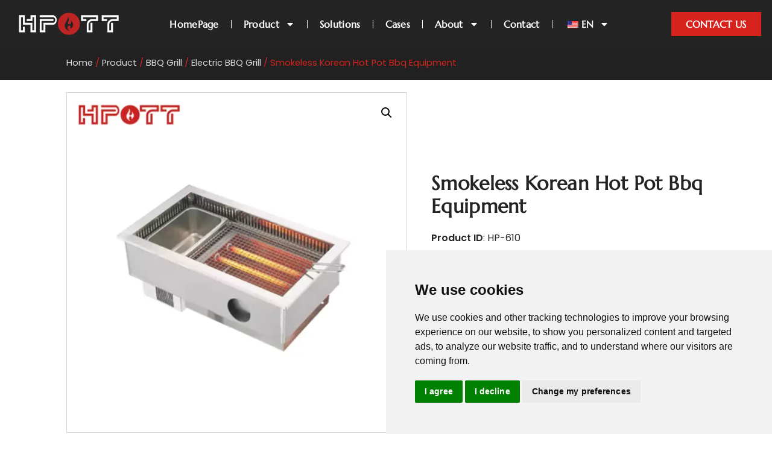

--- FILE ---
content_type: text/html; charset=UTF-8
request_url: https://hpott.com/product/smokeless-korean-hot-pot-bbq-equipment/
body_size: 33057
content:
<!doctype html>
<html lang="en-US">
<head>
	<meta charset="UTF-8">
	<meta name="viewport" content="width=device-width, initial-scale=1">
	<link rel="profile" href="https://gmpg.org/xfn/11">
	<title>Smokeless Korean Hot Pot Bbq Equipment &#8211; HPOTT</title>
<meta name="dc.description" content="Product ID: HP-610 Feature: No additional exhaust pipe required, comes with purifier equipment; smokeless hot pot and BBQ grill；">
<meta name="dc.relation" content="https://hpott.com/product/smokeless-korean-hot-pot-bbq-equipment/">
<meta name="dc.source" content="https://hpott.com/">
<meta name="dc.language" content="en_US">
<meta name="description" content="Product ID: HP-610 Feature: No additional exhaust pipe required, comes with purifier equipment; smokeless hot pot and BBQ grill；">
<meta name="robots" content="index, follow, max-snippet:-1, max-image-preview:large, max-video-preview:-1">
<link rel="canonical" href="https://hpott.com/product/smokeless-korean-hot-pot-bbq-equipment/">
<meta property="og:url" content="https://hpott.com/product/smokeless-korean-hot-pot-bbq-equipment/">
<meta property="og:site_name" content="HPOTT">
<meta property="og:locale" content="en_US">
<meta property="og:type" content="og:product">
<meta property="og:title" content="Smokeless Korean Hot Pot Bbq Equipment &#8211; HPOTT">
<meta property="og:description" content="Product ID: HP-610 Feature: No additional exhaust pipe required, comes with purifier equipment; smokeless hot pot and BBQ grill；">
<meta property="og:image" content="https://hpott.com/wp-content/uploads/2023/02/610-Smokeless-Korean-Hot-Pot-Bbq-Equipment.webp">
<meta property="og:image:secure_url" content="https://hpott.com/wp-content/uploads/2023/02/610-Smokeless-Korean-Hot-Pot-Bbq-Equipment.webp">
<meta property="og:image:width" content="750">
<meta property="og:image:height" content="750">
<meta property="og:image:alt" content="2 in 1 Korean bbq grill and hot pot">
<meta name="twitter:card" content="summary">
<meta name="twitter:title" content="Smokeless Korean Hot Pot Bbq Equipment &#8211; HPOTT">
<meta name="twitter:description" content="Product ID: HP-610 Feature: No additional exhaust pipe required, comes with purifier equipment; smokeless hot pot and BBQ grill；">
<meta name="twitter:image" content="https://hpott.com/wp-content/uploads/2023/02/610-Smokeless-Korean-Hot-Pot-Bbq-Equipment.webp">
<link rel="alternate" type="application/rss+xml" title="HPOTT &raquo; Feed" href="https://hpott.com/feed/" />
<link rel="alternate" type="application/rss+xml" title="HPOTT &raquo; Comments Feed" href="https://hpott.com/comments/feed/" />
<script>
window._wpemojiSettings = {"baseUrl":"https:\/\/s.w.org\/images\/core\/emoji\/14.0.0\/72x72\/","ext":".png","svgUrl":"https:\/\/s.w.org\/images\/core\/emoji\/14.0.0\/svg\/","svgExt":".svg","source":{"concatemoji":"https:\/\/hpott.com\/wp-includes\/js\/wp-emoji-release.min.js?ver=6.2.8"}};
/*! This file is auto-generated */
!function(e,a,t){var n,r,o,i=a.createElement("canvas"),p=i.getContext&&i.getContext("2d");function s(e,t){p.clearRect(0,0,i.width,i.height),p.fillText(e,0,0);e=i.toDataURL();return p.clearRect(0,0,i.width,i.height),p.fillText(t,0,0),e===i.toDataURL()}function c(e){var t=a.createElement("script");t.src=e,t.defer=t.type="text/javascript",a.getElementsByTagName("head")[0].appendChild(t)}for(o=Array("flag","emoji"),t.supports={everything:!0,everythingExceptFlag:!0},r=0;r<o.length;r++)t.supports[o[r]]=function(e){if(p&&p.fillText)switch(p.textBaseline="top",p.font="600 32px Arial",e){case"flag":return s("\ud83c\udff3\ufe0f\u200d\u26a7\ufe0f","\ud83c\udff3\ufe0f\u200b\u26a7\ufe0f")?!1:!s("\ud83c\uddfa\ud83c\uddf3","\ud83c\uddfa\u200b\ud83c\uddf3")&&!s("\ud83c\udff4\udb40\udc67\udb40\udc62\udb40\udc65\udb40\udc6e\udb40\udc67\udb40\udc7f","\ud83c\udff4\u200b\udb40\udc67\u200b\udb40\udc62\u200b\udb40\udc65\u200b\udb40\udc6e\u200b\udb40\udc67\u200b\udb40\udc7f");case"emoji":return!s("\ud83e\udef1\ud83c\udffb\u200d\ud83e\udef2\ud83c\udfff","\ud83e\udef1\ud83c\udffb\u200b\ud83e\udef2\ud83c\udfff")}return!1}(o[r]),t.supports.everything=t.supports.everything&&t.supports[o[r]],"flag"!==o[r]&&(t.supports.everythingExceptFlag=t.supports.everythingExceptFlag&&t.supports[o[r]]);t.supports.everythingExceptFlag=t.supports.everythingExceptFlag&&!t.supports.flag,t.DOMReady=!1,t.readyCallback=function(){t.DOMReady=!0},t.supports.everything||(n=function(){t.readyCallback()},a.addEventListener?(a.addEventListener("DOMContentLoaded",n,!1),e.addEventListener("load",n,!1)):(e.attachEvent("onload",n),a.attachEvent("onreadystatechange",function(){"complete"===a.readyState&&t.readyCallback()})),(e=t.source||{}).concatemoji?c(e.concatemoji):e.wpemoji&&e.twemoji&&(c(e.twemoji),c(e.wpemoji)))}(window,document,window._wpemojiSettings);
</script>
<style>
img.wp-smiley,
img.emoji {
	display: inline !important;
	border: none !important;
	box-shadow: none !important;
	height: 1em !important;
	width: 1em !important;
	margin: 0 0.07em !important;
	vertical-align: -0.1em !important;
	background: none !important;
	padding: 0 !important;
}
</style>
	<link rel='stylesheet' id='wp-block-library-css' href='https://hpott.com/wp-includes/css/dist/block-library/style.min.css?ver=6.2.8' media='all' />
<link rel='stylesheet' id='wc-blocks-vendors-style-css' href='https://hpott.com/wp-content/plugins/woocommerce/packages/woocommerce-blocks/build/wc-blocks-vendors-style.css?ver=10.0.4' media='all' />
<link rel='stylesheet' id='wc-blocks-style-css' href='https://hpott.com/wp-content/plugins/woocommerce/packages/woocommerce-blocks/build/wc-blocks-style.css?ver=10.0.4' media='all' />
<style id='wpseopress-local-business-style-inline-css'>
span.wp-block-wpseopress-local-business-field{margin-right:8px}

</style>
<link rel='stylesheet' id='classic-theme-styles-css' href='https://hpott.com/wp-includes/css/classic-themes.min.css?ver=6.2.8' media='all' />
<style id='global-styles-inline-css'>
body{--wp--preset--color--black: #000000;--wp--preset--color--cyan-bluish-gray: #abb8c3;--wp--preset--color--white: #ffffff;--wp--preset--color--pale-pink: #f78da7;--wp--preset--color--vivid-red: #cf2e2e;--wp--preset--color--luminous-vivid-orange: #ff6900;--wp--preset--color--luminous-vivid-amber: #fcb900;--wp--preset--color--light-green-cyan: #7bdcb5;--wp--preset--color--vivid-green-cyan: #00d084;--wp--preset--color--pale-cyan-blue: #8ed1fc;--wp--preset--color--vivid-cyan-blue: #0693e3;--wp--preset--color--vivid-purple: #9b51e0;--wp--preset--gradient--vivid-cyan-blue-to-vivid-purple: linear-gradient(135deg,rgba(6,147,227,1) 0%,rgb(155,81,224) 100%);--wp--preset--gradient--light-green-cyan-to-vivid-green-cyan: linear-gradient(135deg,rgb(122,220,180) 0%,rgb(0,208,130) 100%);--wp--preset--gradient--luminous-vivid-amber-to-luminous-vivid-orange: linear-gradient(135deg,rgba(252,185,0,1) 0%,rgba(255,105,0,1) 100%);--wp--preset--gradient--luminous-vivid-orange-to-vivid-red: linear-gradient(135deg,rgba(255,105,0,1) 0%,rgb(207,46,46) 100%);--wp--preset--gradient--very-light-gray-to-cyan-bluish-gray: linear-gradient(135deg,rgb(238,238,238) 0%,rgb(169,184,195) 100%);--wp--preset--gradient--cool-to-warm-spectrum: linear-gradient(135deg,rgb(74,234,220) 0%,rgb(151,120,209) 20%,rgb(207,42,186) 40%,rgb(238,44,130) 60%,rgb(251,105,98) 80%,rgb(254,248,76) 100%);--wp--preset--gradient--blush-light-purple: linear-gradient(135deg,rgb(255,206,236) 0%,rgb(152,150,240) 100%);--wp--preset--gradient--blush-bordeaux: linear-gradient(135deg,rgb(254,205,165) 0%,rgb(254,45,45) 50%,rgb(107,0,62) 100%);--wp--preset--gradient--luminous-dusk: linear-gradient(135deg,rgb(255,203,112) 0%,rgb(199,81,192) 50%,rgb(65,88,208) 100%);--wp--preset--gradient--pale-ocean: linear-gradient(135deg,rgb(255,245,203) 0%,rgb(182,227,212) 50%,rgb(51,167,181) 100%);--wp--preset--gradient--electric-grass: linear-gradient(135deg,rgb(202,248,128) 0%,rgb(113,206,126) 100%);--wp--preset--gradient--midnight: linear-gradient(135deg,rgb(2,3,129) 0%,rgb(40,116,252) 100%);--wp--preset--duotone--dark-grayscale: url('#wp-duotone-dark-grayscale');--wp--preset--duotone--grayscale: url('#wp-duotone-grayscale');--wp--preset--duotone--purple-yellow: url('#wp-duotone-purple-yellow');--wp--preset--duotone--blue-red: url('#wp-duotone-blue-red');--wp--preset--duotone--midnight: url('#wp-duotone-midnight');--wp--preset--duotone--magenta-yellow: url('#wp-duotone-magenta-yellow');--wp--preset--duotone--purple-green: url('#wp-duotone-purple-green');--wp--preset--duotone--blue-orange: url('#wp-duotone-blue-orange');--wp--preset--font-size--small: 13px;--wp--preset--font-size--medium: 20px;--wp--preset--font-size--large: 36px;--wp--preset--font-size--x-large: 42px;--wp--preset--spacing--20: 0.44rem;--wp--preset--spacing--30: 0.67rem;--wp--preset--spacing--40: 1rem;--wp--preset--spacing--50: 1.5rem;--wp--preset--spacing--60: 2.25rem;--wp--preset--spacing--70: 3.38rem;--wp--preset--spacing--80: 5.06rem;--wp--preset--shadow--natural: 6px 6px 9px rgba(0, 0, 0, 0.2);--wp--preset--shadow--deep: 12px 12px 50px rgba(0, 0, 0, 0.4);--wp--preset--shadow--sharp: 6px 6px 0px rgba(0, 0, 0, 0.2);--wp--preset--shadow--outlined: 6px 6px 0px -3px rgba(255, 255, 255, 1), 6px 6px rgba(0, 0, 0, 1);--wp--preset--shadow--crisp: 6px 6px 0px rgba(0, 0, 0, 1);}:where(.is-layout-flex){gap: 0.5em;}body .is-layout-flow > .alignleft{float: left;margin-inline-start: 0;margin-inline-end: 2em;}body .is-layout-flow > .alignright{float: right;margin-inline-start: 2em;margin-inline-end: 0;}body .is-layout-flow > .aligncenter{margin-left: auto !important;margin-right: auto !important;}body .is-layout-constrained > .alignleft{float: left;margin-inline-start: 0;margin-inline-end: 2em;}body .is-layout-constrained > .alignright{float: right;margin-inline-start: 2em;margin-inline-end: 0;}body .is-layout-constrained > .aligncenter{margin-left: auto !important;margin-right: auto !important;}body .is-layout-constrained > :where(:not(.alignleft):not(.alignright):not(.alignfull)){max-width: var(--wp--style--global--content-size);margin-left: auto !important;margin-right: auto !important;}body .is-layout-constrained > .alignwide{max-width: var(--wp--style--global--wide-size);}body .is-layout-flex{display: flex;}body .is-layout-flex{flex-wrap: wrap;align-items: center;}body .is-layout-flex > *{margin: 0;}:where(.wp-block-columns.is-layout-flex){gap: 2em;}.has-black-color{color: var(--wp--preset--color--black) !important;}.has-cyan-bluish-gray-color{color: var(--wp--preset--color--cyan-bluish-gray) !important;}.has-white-color{color: var(--wp--preset--color--white) !important;}.has-pale-pink-color{color: var(--wp--preset--color--pale-pink) !important;}.has-vivid-red-color{color: var(--wp--preset--color--vivid-red) !important;}.has-luminous-vivid-orange-color{color: var(--wp--preset--color--luminous-vivid-orange) !important;}.has-luminous-vivid-amber-color{color: var(--wp--preset--color--luminous-vivid-amber) !important;}.has-light-green-cyan-color{color: var(--wp--preset--color--light-green-cyan) !important;}.has-vivid-green-cyan-color{color: var(--wp--preset--color--vivid-green-cyan) !important;}.has-pale-cyan-blue-color{color: var(--wp--preset--color--pale-cyan-blue) !important;}.has-vivid-cyan-blue-color{color: var(--wp--preset--color--vivid-cyan-blue) !important;}.has-vivid-purple-color{color: var(--wp--preset--color--vivid-purple) !important;}.has-black-background-color{background-color: var(--wp--preset--color--black) !important;}.has-cyan-bluish-gray-background-color{background-color: var(--wp--preset--color--cyan-bluish-gray) !important;}.has-white-background-color{background-color: var(--wp--preset--color--white) !important;}.has-pale-pink-background-color{background-color: var(--wp--preset--color--pale-pink) !important;}.has-vivid-red-background-color{background-color: var(--wp--preset--color--vivid-red) !important;}.has-luminous-vivid-orange-background-color{background-color: var(--wp--preset--color--luminous-vivid-orange) !important;}.has-luminous-vivid-amber-background-color{background-color: var(--wp--preset--color--luminous-vivid-amber) !important;}.has-light-green-cyan-background-color{background-color: var(--wp--preset--color--light-green-cyan) !important;}.has-vivid-green-cyan-background-color{background-color: var(--wp--preset--color--vivid-green-cyan) !important;}.has-pale-cyan-blue-background-color{background-color: var(--wp--preset--color--pale-cyan-blue) !important;}.has-vivid-cyan-blue-background-color{background-color: var(--wp--preset--color--vivid-cyan-blue) !important;}.has-vivid-purple-background-color{background-color: var(--wp--preset--color--vivid-purple) !important;}.has-black-border-color{border-color: var(--wp--preset--color--black) !important;}.has-cyan-bluish-gray-border-color{border-color: var(--wp--preset--color--cyan-bluish-gray) !important;}.has-white-border-color{border-color: var(--wp--preset--color--white) !important;}.has-pale-pink-border-color{border-color: var(--wp--preset--color--pale-pink) !important;}.has-vivid-red-border-color{border-color: var(--wp--preset--color--vivid-red) !important;}.has-luminous-vivid-orange-border-color{border-color: var(--wp--preset--color--luminous-vivid-orange) !important;}.has-luminous-vivid-amber-border-color{border-color: var(--wp--preset--color--luminous-vivid-amber) !important;}.has-light-green-cyan-border-color{border-color: var(--wp--preset--color--light-green-cyan) !important;}.has-vivid-green-cyan-border-color{border-color: var(--wp--preset--color--vivid-green-cyan) !important;}.has-pale-cyan-blue-border-color{border-color: var(--wp--preset--color--pale-cyan-blue) !important;}.has-vivid-cyan-blue-border-color{border-color: var(--wp--preset--color--vivid-cyan-blue) !important;}.has-vivid-purple-border-color{border-color: var(--wp--preset--color--vivid-purple) !important;}.has-vivid-cyan-blue-to-vivid-purple-gradient-background{background: var(--wp--preset--gradient--vivid-cyan-blue-to-vivid-purple) !important;}.has-light-green-cyan-to-vivid-green-cyan-gradient-background{background: var(--wp--preset--gradient--light-green-cyan-to-vivid-green-cyan) !important;}.has-luminous-vivid-amber-to-luminous-vivid-orange-gradient-background{background: var(--wp--preset--gradient--luminous-vivid-amber-to-luminous-vivid-orange) !important;}.has-luminous-vivid-orange-to-vivid-red-gradient-background{background: var(--wp--preset--gradient--luminous-vivid-orange-to-vivid-red) !important;}.has-very-light-gray-to-cyan-bluish-gray-gradient-background{background: var(--wp--preset--gradient--very-light-gray-to-cyan-bluish-gray) !important;}.has-cool-to-warm-spectrum-gradient-background{background: var(--wp--preset--gradient--cool-to-warm-spectrum) !important;}.has-blush-light-purple-gradient-background{background: var(--wp--preset--gradient--blush-light-purple) !important;}.has-blush-bordeaux-gradient-background{background: var(--wp--preset--gradient--blush-bordeaux) !important;}.has-luminous-dusk-gradient-background{background: var(--wp--preset--gradient--luminous-dusk) !important;}.has-pale-ocean-gradient-background{background: var(--wp--preset--gradient--pale-ocean) !important;}.has-electric-grass-gradient-background{background: var(--wp--preset--gradient--electric-grass) !important;}.has-midnight-gradient-background{background: var(--wp--preset--gradient--midnight) !important;}.has-small-font-size{font-size: var(--wp--preset--font-size--small) !important;}.has-medium-font-size{font-size: var(--wp--preset--font-size--medium) !important;}.has-large-font-size{font-size: var(--wp--preset--font-size--large) !important;}.has-x-large-font-size{font-size: var(--wp--preset--font-size--x-large) !important;}
.wp-block-navigation a:where(:not(.wp-element-button)){color: inherit;}
:where(.wp-block-columns.is-layout-flex){gap: 2em;}
.wp-block-pullquote{font-size: 1.5em;line-height: 1.6;}
</style>
<link rel='stylesheet' id='table-addons-for-elementor-css' href='https://hpott.com/wp-content/plugins/table-addons-for-elementor/public/css/table-addons-for-elementor-public.css?ver=2.1.3' media='all' />
<link rel='stylesheet' id='photoswipe-css' href='https://hpott.com/wp-content/plugins/woocommerce/assets/css/photoswipe/photoswipe.min.css?ver=7.7.0' media='all' />
<link rel='stylesheet' id='photoswipe-default-skin-css' href='https://hpott.com/wp-content/plugins/woocommerce/assets/css/photoswipe/default-skin/default-skin.min.css?ver=7.7.0' media='all' />
<link rel='stylesheet' id='woocommerce-layout-css' href='https://hpott.com/wp-content/plugins/woocommerce/assets/css/woocommerce-layout.css?ver=7.7.0' media='all' />
<link rel='stylesheet' id='woocommerce-smallscreen-css' href='https://hpott.com/wp-content/plugins/woocommerce/assets/css/woocommerce-smallscreen.css?ver=7.7.0' media='only screen and (max-width: 768px)' />
<link rel='stylesheet' id='woocommerce-general-css' href='https://hpott.com/wp-content/plugins/woocommerce/assets/css/woocommerce.css?ver=7.7.0' media='all' />
<style id='woocommerce-inline-inline-css'>
.woocommerce form .form-row .required { visibility: visible; }
</style>
<link rel='stylesheet' id='aws-style-css' href='https://hpott.com/wp-content/plugins/advanced-woo-search/assets/css/common.min.css?ver=3.18' media='all' />
<link rel='stylesheet' id='trp-language-switcher-style-css' href='https://hpott.com/wp-content/plugins/translatepress-multilingual/assets/css/trp-language-switcher.css?ver=2.9.15' media='all' />
<link rel='stylesheet' id='gateway-css' href='https://hpott.com/wp-content/plugins/woocommerce-paypal-payments/modules/ppcp-button/assets/css/gateway.css?ver=2.8.0' media='all' />
<link rel='stylesheet' id='dgwt-wcas-style-css' href='https://hpott.com/wp-content/plugins/ajax-search-for-woocommerce/assets/css/style.min.css?ver=1.28.1' media='all' />
<link rel='stylesheet' id='hello-elementor-css' href='https://hpott.com/wp-content/themes/hello-elementor/style.min.css?ver=3.1.1' media='all' />
<link rel='stylesheet' id='hello-elementor-theme-style-css' href='https://hpott.com/wp-content/themes/hello-elementor/theme.min.css?ver=3.1.1' media='all' />
<link rel='stylesheet' id='hello-elementor-header-footer-css' href='https://hpott.com/wp-content/themes/hello-elementor/header-footer.min.css?ver=3.1.1' media='all' />
<link rel='stylesheet' id='elementor-frontend-css' href='https://hpott.com/wp-content/uploads/elementor/css/custom-frontend-lite.min.css?ver=1747724977' media='all' />
<link rel='stylesheet' id='elementor-post-5-css' href='https://hpott.com/wp-content/uploads/elementor/css/post-5.css?ver=1747724977' media='all' />
<link rel='stylesheet' id='swiper-css' href='https://hpott.com/wp-content/plugins/elementor/assets/lib/swiper/v8/css/swiper.min.css?ver=8.4.5' media='all' />
<link rel='stylesheet' id='elementor-pro-css' href='https://hpott.com/wp-content/uploads/elementor/css/custom-pro-frontend-lite.min.css?ver=1747724977' media='all' />
<link rel='stylesheet' id='elementor-post-3012-css' href='https://hpott.com/wp-content/uploads/elementor/css/post-3012.css?ver=1747725788' media='all' />
<link rel='stylesheet' id='elementor-post-875-css' href='https://hpott.com/wp-content/uploads/elementor/css/post-875.css?ver=1747724977' media='all' />
<link rel='stylesheet' id='elementor-post-3009-css' href='https://hpott.com/wp-content/uploads/elementor/css/post-3009.css?ver=1747725788' media='all' />
<link rel='stylesheet' id='elementor-post-5208-css' href='https://hpott.com/wp-content/uploads/elementor/css/post-5208.css?ver=1747724977' media='all' />
<link rel='stylesheet' id='elementor-post-2345-css' href='https://hpott.com/wp-content/uploads/elementor/css/post-2345.css?ver=1747724977' media='all' />
<link rel='stylesheet' id='intlTelInput-css' href='https://hpott.com/wp-content/plugins/telephone-field-for-elementor-forms/lib/css/intlTelInput.min.css?ver=6.2.8' media='all' />
<link rel='stylesheet' id='elementor_tel-css' href='https://hpott.com/wp-content/plugins/telephone-field-for-elementor-forms/lib/css/elementor-tel.css?ver=10.4.7' media='all' />
<link rel='stylesheet' id='google-fonts-1-css' href='https://fonts.googleapis.com/css?family=Open+Sans%3A100%2C100italic%2C200%2C200italic%2C300%2C300italic%2C400%2C400italic%2C500%2C500italic%2C600%2C600italic%2C700%2C700italic%2C800%2C800italic%2C900%2C900italic&#038;display=auto&#038;ver=6.2.8' media='all' />
<link rel="preconnect" href="https://fonts.gstatic.com/" crossorigin><script src='https://hpott.com/wp-includes/js/jquery/jquery.min.js?ver=3.6.4' id='jquery-core-js'></script>
<script src='https://hpott.com/wp-includes/js/jquery/jquery-migrate.min.js?ver=3.4.0' id='jquery-migrate-js'></script>
<script src='https://hpott.com/wp-content/plugins/translatepress-multilingual/assets/js/trp-frontend-compatibility.js?ver=2.9.15' id='trp-frontend-compatibility-js'></script>
<script src='https://hpott.com/wp-content/plugins/telephone-field-for-elementor-forms/lib/js/intlTelInput-jquery.js?ver=6.2.8' id='intlTelInput_elementor-js'></script>
<script id='elementor_tel-js-extra'>
var elementor_tel = {"utilsScript":"https:\/\/hpott.com\/wp-content\/plugins\/telephone-field-for-elementor-forms\/lib\/js\/utils.js"};
</script>
<script src='https://hpott.com/wp-content/plugins/telephone-field-for-elementor-forms/lib/js/elementor_tel.js?ver=6.2.8' id='elementor_tel-js'></script>
<link rel="https://api.w.org/" href="https://hpott.com/wp-json/" /><link rel="alternate" type="application/json" href="https://hpott.com/wp-json/wp/v2/product/5166" /><link rel="EditURI" type="application/rsd+xml" title="RSD" href="https://hpott.com/xmlrpc.php?rsd" />
<link rel="wlwmanifest" type="application/wlwmanifest+xml" href="https://hpott.com/wp-includes/wlwmanifest.xml" />
<meta name="generator" content="WordPress 6.2.8" />
<meta name="generator" content="WooCommerce 7.7.0" />
<link rel='shortlink' href='https://hpott.com/?p=5166' />
<link rel="alternate" type="application/json+oembed" href="https://hpott.com/wp-json/oembed/1.0/embed?url=https%3A%2F%2Fhpott.com%2Fproduct%2Fsmokeless-korean-hot-pot-bbq-equipment%2F" />
<link rel="alternate" type="text/xml+oembed" href="https://hpott.com/wp-json/oembed/1.0/embed?url=https%3A%2F%2Fhpott.com%2Fproduct%2Fsmokeless-korean-hot-pot-bbq-equipment%2F&#038;format=xml" />
<meta name="google-site-verification" content="rUYS8mtJ38sXauHMcpA5Gcp4vC4XjVDdHOfivAiNJKA" />


<script type="application/ld+json">
{
  "@context": "https://schema.org",
  "@graph": [
    {
      "@type": "WebSite",
      "@id": "https://hpott.com/#website",
      "url": "https://hpott.com/",
      "name": "HPOTT",
      "alternateName": "Catering Equipment & Hot Pot Table Manufacturer",
      "description": "HPOTT is a catering equipment manufacturer specializing in the production of hot pot tables, hot pot equipment, Korean BBQ tables, and shabu shabu tables. We offer personalized design advice and custom-made tables tailored to the needs and style elements of hot pot restaurants, cafeterias, and hotels.",
      "publisher": { "@id": "https://hpott.com/#organization" },
      "inLanguage": "en",
      "potentialAction": {
        "@type": "SearchAction",
        "target": "https://hpott.com/?s={search_term_string}",
        "query-input": "required name=search_term_string"
      }
    },

    {
      "@type": "Organization",
      "@id": "https://hpott.com/#organization",
      "name": "HPOTT",
      "url": "https://hpott.com/",
      "logo": {
        "@id": "https://hpott.com/#logo"
      },
      "description": "HPOTT is a catering equipment manufacturer specializing in hot pot tables, hot pot equipment, Korean BBQ tables, and shabu shabu tables, offering custom-made solutions for restaurants, cafeterias, and hotels.",
      "email": "sales@hpott.com",
      "telephone": "+86 18928655213",
      "address": {
        "@type": "PostalAddress",
        "streetAddress": "Tianheba RD, Shunde District",
        "addressLocality": "Foshan",
        "addressRegion": "Guangdong Province",
        "postalCode": "",
        "addressCountry": "CN"
      },
      "sameAs": []
    },

    {
      "@type": "ImageObject",
      "@id": "https://hpott.com/#logo",
      "url": "https://hpott.com/wp-content/uploads/2023/03/hpott-logo-600px.jpg",
      "contentUrl": "https://hpott.com/wp-content/uploads/2023/03/hpott-logo-600px.jpg",
      "width": "600",
      "height": "600",
      "caption": "HPOTT Logo"
    }
  ]
}
</script>
<link rel="alternate" hreflang="en-US" href="https://hpott.com/product/smokeless-korean-hot-pot-bbq-equipment/"/>
<link rel="alternate" hreflang="es-ES" href="https://hpott.com/es/producto/equipo-para-barbacoa-coreana-sin-humo/"/>
<link rel="alternate" hreflang="ko-KR" href="https://hpott.com/ko/%ec%a0%9c%ed%92%88/%eb%ac%b4%ec%97%b0-%ed%95%9c%ea%b5%ad%ec%8b%9d-%ed%95%ab%ed%8c%9f-%eb%b0%94%eb%b9%84%ed%81%90-%ec%9e%a5%eb%b9%84/"/>
<link rel="alternate" hreflang="fr-FR" href="https://hpott.com/fr/produit/equipement-de-barbecue-coreen-sans-fumee-pour-fondue-chinoise/"/>
<link rel="alternate" hreflang="ru-RU" href="https://hpott.com/ru/%d0%bf%d1%80%d0%be%d0%b4%d1%83%d0%ba%d1%82/%d0%b1%d0%b5%d0%b7%d0%b4%d1%8b%d0%bc%d0%bd%d1%8b%d0%b9-%d0%ba%d0%be%d1%80%d0%b5%d0%b9%d1%81%d0%ba%d0%b8%d0%b9-%d0%b3%d0%be%d1%80%d1%8f%d1%87%d0%b8%d0%b9-%d0%b3%d0%be%d1%80%d1%88%d0%be%d0%ba-%d0%b1/"/>
<link rel="alternate" hreflang="de-DE" href="https://hpott.com/de/produkt/rauchfreie-koreanische-hot-pot-grillausrustung/"/>
<link rel="alternate" hreflang="it-IT" href="https://hpott.com/it/prodotto/attrezzatura-per-barbecue-coreano-senza-fumo/"/>
<link rel="alternate" hreflang="tr-TR" href="https://hpott.com/tr/urun/dumansiz-kore-sicak-tencere-barbeku-ekipmani/"/>
<link rel="alternate" hreflang="th" href="https://hpott.com/th/%e0%b8%9c%e0%b8%a5%e0%b8%b4%e0%b8%95%e0%b8%a0%e0%b8%b1%e0%b8%93%e0%b8%91%e0%b9%8c/%e0%b8%ad%e0%b8%b8%e0%b8%9b%e0%b8%81%e0%b8%a3%e0%b8%93%e0%b9%8c%e0%b8%9a%e0%b8%b2%e0%b8%a3%e0%b9%8c%e0%b8%9a%e0%b8%b5%e0%b8%84%e0%b8%b4%e0%b8%a7%e0%b9%80%e0%b8%81%e0%b8%b2%e0%b8%ab%e0%b8%a5%e0%b8%b5/"/>
<link rel="alternate" hreflang="vi" href="https://hpott.com/vi/san-pham/thiet-bi-nuong-lau-han-quoc-khong-khoi/"/>
<link rel="alternate" hreflang="ja" href="https://hpott.com/ja/%e8%a3%bd%e5%93%81/%e7%84%a1%e7%85%99%e9%9f%93%e5%9b%bd%e9%8d%8b%e3%83%90%e3%83%bc%e3%83%99%e3%82%ad%e3%83%a5%e3%83%bc%e5%99%a8%e5%85%b7/"/>
<link rel="alternate" hreflang="en" href="https://hpott.com/product/smokeless-korean-hot-pot-bbq-equipment/"/>
<link rel="alternate" hreflang="es" href="https://hpott.com/es/producto/equipo-para-barbacoa-coreana-sin-humo/"/>
<link rel="alternate" hreflang="ko" href="https://hpott.com/ko/%ec%a0%9c%ed%92%88/%eb%ac%b4%ec%97%b0-%ed%95%9c%ea%b5%ad%ec%8b%9d-%ed%95%ab%ed%8c%9f-%eb%b0%94%eb%b9%84%ed%81%90-%ec%9e%a5%eb%b9%84/"/>
<link rel="alternate" hreflang="fr" href="https://hpott.com/fr/produit/equipement-de-barbecue-coreen-sans-fumee-pour-fondue-chinoise/"/>
<link rel="alternate" hreflang="ru" href="https://hpott.com/ru/%d0%bf%d1%80%d0%be%d0%b4%d1%83%d0%ba%d1%82/%d0%b1%d0%b5%d0%b7%d0%b4%d1%8b%d0%bc%d0%bd%d1%8b%d0%b9-%d0%ba%d0%be%d1%80%d0%b5%d0%b9%d1%81%d0%ba%d0%b8%d0%b9-%d0%b3%d0%be%d1%80%d1%8f%d1%87%d0%b8%d0%b9-%d0%b3%d0%be%d1%80%d1%88%d0%be%d0%ba-%d0%b1/"/>
<link rel="alternate" hreflang="de" href="https://hpott.com/de/produkt/rauchfreie-koreanische-hot-pot-grillausrustung/"/>
<link rel="alternate" hreflang="it" href="https://hpott.com/it/prodotto/attrezzatura-per-barbecue-coreano-senza-fumo/"/>
<link rel="alternate" hreflang="tr" href="https://hpott.com/tr/urun/dumansiz-kore-sicak-tencere-barbeku-ekipmani/"/>
		<style>
			.dgwt-wcas-ico-magnifier,.dgwt-wcas-ico-magnifier-handler{max-width:20px}.dgwt-wcas-search-wrapp{max-width:600px}.dgwt-wcas-search-icon{color:#bfbfbf}.dgwt-wcas-search-icon path{fill:#bfbfbf}		</style>
			<noscript><style>.woocommerce-product-gallery{ opacity: 1 !important; }</style></noscript>
	<meta name="generator" content="Elementor 3.22.1; features: e_optimized_assets_loading, e_optimized_css_loading, e_font_icon_svg, additional_custom_breakpoints; settings: css_print_method-external, google_font-enabled, font_display-auto">
<style>.breadcrumb {list-style:none;margin:0;padding-inline-start:0;}.breadcrumb li {margin:0;display:inline-block;position:relative;}.breadcrumb li::after{content:' - ';margin-left:5px;margin-right:5px;}.breadcrumb li:last-child::after{display:none}</style><link rel="icon" href="https://hpott.com/wp-content/uploads/2022/10/cropped-icon-1-32x32.png" sizes="32x32" />
<link rel="icon" href="https://hpott.com/wp-content/uploads/2022/10/cropped-icon-1-192x192.png" sizes="192x192" />
<link rel="apple-touch-icon" href="https://hpott.com/wp-content/uploads/2022/10/cropped-icon-1-180x180.png" />
<meta name="msapplication-TileImage" content="https://hpott.com/wp-content/uploads/2022/10/cropped-icon-1-270x270.png" />
		<style id="wp-custom-css">
			.first_button a:active{
	background-image: linear-gradient(90deg, #D7231E 20%, #FFFFFF 100%);
}

.woocommerce ul.products li.product-category a img {
    display: none;
}
.woocommerce ul.products li.product .button {
    display: none;
}

.woocommerce .star-rating::before {
    display: none;
}

.woocommerce ul.products[class*=columns-] li.product, .woocommerce-page ul.products[class*=columns-] li.product{
	width: auto !important;
}

@media only screen and (max-width: 767px) {
	.elementor-2482 .elementor-element.elementor-element-53e3242.elementor-wc-products ul.products {
	grid-column-gap: 15px !important;
  grid-row-gap: 20px !important;
   }
}

@media only screen and (max-width: 767px) {
.woocommerce ul.products[class*=columns-] li.product, .woocommerce-page ul.products[class*=columns-] li.product {
   margin: 0px !important;
   }
}

@media only screen and (max-width: 767px) {
	.elementor-2714 .elementor-element.elementor-element-42965017.elementor-wc-products ul.products {
	grid-column-gap: 15px !important;
  grid-row-gap: 20px !important;
   }
}

html, body {
  width:100%;
  overflow-x:hidden;
}

@media only screen and (max-width: 767px) {
.elementor-2482 .elementor-element.elementor-element-9f6ea91 > .elementor-element-populated {
    padding: 0px 0px 30px 0px;
	}
}

@media only screen and (max-width: 767px) {
.elementor-2482 .elementor-element.elementor-element-042b3af > .elementor-element-populated {
    padding: 0px 0px 30px 0px;
	}
}


@media only screen and (max-width: 767px) {
.elementor-2482 .elementor-element.elementor-element-b8aa9de > .elementor-element-populated {
    padding: 0px 0px 30px 0px;
	}
}


@media only screen and (max-width: 767px) {
.elementor-2482 .elementor-element.elementor-element-6b495ad > .elementor-widget-container {
    padding: 0px 0px 0px 0px !important;
	}
}


@media only screen and (max-width: 767px) {
	.elementor-2482 .elementor-element.elementor-element-96fe957 {
    width: 100% !important;
	}
}

@media only screen and (max-width: 767px) {
.elementor-2482 .elementor-element.elementor-element-96fe957 > .elementor-element-populated {
    padding: 0px 0px 0px 0px !important;
	}
}


@media only screen and (max-width: 767px) {
.elementor-2482 .elementor-element.elementor-element-f053804 > .elementor-element-populated {
	margin: 0px 10px 0px 10px !important;
	}
}


@media only screen and (max-width: 767px) {
.elementor-2482 .elementor-element.elementor-element-92d6531 > .elementor-element-populated {
	margin: 0px 10px 0px 10px !important;
	}
}
.grecaptcha-badge { visibility: hidden; }


@media only screen and (max-width: 767px) {
.elementor-2482 .elementor-element.elementor-element-db70903 > .elementor-widget-container {
    padding: 0px 15px 0px 15px !important;
  }
}


@media only screen and (max-width: 767px) {
.elementor-2482 .elementor-element.elementor-element-4bbea7f {
    width: 100% !important;
	}
}


/* New button styles */
.wpforms-form input[type=submit], 
.wpforms-form button[type=submit] {
    padding: 15px !important; /* Increase distance between text and border */
    width: 100% !important; /* Make the button full-width */
    font-size: 16px !important; /* Increase text size */
    background-color: #D7231E !important; /* Red background */
    color: #fff !important; /* White text */
    
}
 
/* New button hover styles */
.wpforms-form input[type=submit]:hover, 
.wpforms-form input[type=submit]:active, 
.wpforms-form button[type=submit]:hover, 
.wpforms-form button[type=submit]:active, 
.wpforms-form .wpforms-page-button:hover, 
.wpforms-form .wpforms-page-button:active {
    background-color: #AF100B !important; /* Dark red background */
  
}
 
/* New button focus styles */
.wpforms-form input[type=submit]:focus,
.wpforms-form button[type=submit]:focus,
.wpforms-form .wpforms-page-button:focus {
    background-color: red !important; /* Dark red background */
   
}


.add-request-quote-button.button {
    font-size: 18px !important;
    font-family: 'MarcellusPro' !important;
}

@media only screen and (max-width: 767px){
	.add-request-quote-button.button
 	{
   	 font-size: 16px !important;
   	 font-family: 'MarcellusPro' !important;
	}
}

@media only screen and (max-width: 767px)
{

 #yith-ywraq-form table.cart .product-thumbnail {
    display: table-cell !important;
    width: 120px;
 }

 #add_payment_method table.cart img, .woocommerce-cart table.cart img, .woocommerce-checkout table.cart img {
    width: 100%;
 
 }

}

@media only screen and (max-width: 1920px)
{
#add_payment_method table.cart .product-thumbnail, .woocommerce-cart table.cart .product-thumbnail, .woocommerce-checkout table.cart .product-thumbnail {
    width: 20%;
}
#add_payment_method table.cart img, .woocommerce-cart table.cart img, .woocommerce-checkout table.cart img {
    width: 100%;
}
}
	
}

.widget_ywraq_mini_list_quote {
    margin: 0px !important;

}
.widget_ywraq_mini_list_quote .raq-info{
    border: 0px !important;
}

.ywraq-quote-icon-icon_quote:before{
	color:white!important;
}
@media (max-width: 767px){
.elementor-location-archive .elementor-col-50{
    width: 100%;
}}
@media (max-width: 1024px){
	.elementor-15 .elementor-element.elementor-element-72c47c3{
		width:30% !important;
	}
	
}

@media (max-width: 1024px){
.elementor-15 .elementor-element.elementor-element-6eb1681{
	width:70% !important;
}
}

@media (max-width: 1024px){.elementor-15 .elementor-element.elementor-element-57786f71{
	width:30% !important;
}
}

@media (max-width: 1024px){
.elementor-15 .elementor-element.elementor-element-1f29ba53 {
    width: 70%;
}
}

.woocommerce table.shop_attributes td p {
    margin: 0;
    padding: 8px;
	padding-left:8px !important;
}
.woocommerce table.shop_attributes td {
    font-style: normal;
}


		</style>
		
<!-- Google Tag Manager -->
<script>(function(w,d,s,l,i){w[l]=w[l]||[];w[l].push({'gtm.start':
new Date().getTime(),event:'gtm.js'});var f=d.getElementsByTagName(s)[0],
j=d.createElement(s),dl=l!='dataLayer'?'&l='+l:'';j.async=true;j.src=
'https://www.googletagmanager.com/gtm.js?id='+i+dl;f.parentNode.insertBefore(j,f);
})(window,document,'script','dataLayer','GTM-5XD45Q2');</script>
<!-- End Google Tag Manager -->
</head>
<body class="product-template-default single single-product postid-5166 theme-hello-elementor woocommerce woocommerce-page woocommerce-no-js translatepress-en_US elementor-default elementor-template-full-width elementor-kit-5 elementor-page-3009"><!-- Google Tag Manager (noscript) -->
<noscript><iframe src="https://www.googletagmanager.com/ns.html?id=GTM-5XD45Q2"
height="0" width="0" style="display:none;visibility:hidden"></iframe></noscript>
<!-- End Google Tag Manager (noscript) -->

<svg xmlns="http://www.w3.org/2000/svg" viewBox="0 0 0 0" width="0" height="0" focusable="false" role="none" style="visibility: hidden; position: absolute; left: -9999px; overflow: hidden;" ><defs><filter id="wp-duotone-dark-grayscale"><feColorMatrix color-interpolation-filters="sRGB" type="matrix" values=" .299 .587 .114 0 0 .299 .587 .114 0 0 .299 .587 .114 0 0 .299 .587 .114 0 0 " /><feComponentTransfer color-interpolation-filters="sRGB" ><feFuncR type="table" tableValues="0 0.49803921568627" /><feFuncG type="table" tableValues="0 0.49803921568627" /><feFuncB type="table" tableValues="0 0.49803921568627" /><feFuncA type="table" tableValues="1 1" /></feComponentTransfer><feComposite in2="SourceGraphic" operator="in" /></filter></defs></svg><svg xmlns="http://www.w3.org/2000/svg" viewBox="0 0 0 0" width="0" height="0" focusable="false" role="none" style="visibility: hidden; position: absolute; left: -9999px; overflow: hidden;" ><defs><filter id="wp-duotone-grayscale"><feColorMatrix color-interpolation-filters="sRGB" type="matrix" values=" .299 .587 .114 0 0 .299 .587 .114 0 0 .299 .587 .114 0 0 .299 .587 .114 0 0 " /><feComponentTransfer color-interpolation-filters="sRGB" ><feFuncR type="table" tableValues="0 1" /><feFuncG type="table" tableValues="0 1" /><feFuncB type="table" tableValues="0 1" /><feFuncA type="table" tableValues="1 1" /></feComponentTransfer><feComposite in2="SourceGraphic" operator="in" /></filter></defs></svg><svg xmlns="http://www.w3.org/2000/svg" viewBox="0 0 0 0" width="0" height="0" focusable="false" role="none" style="visibility: hidden; position: absolute; left: -9999px; overflow: hidden;" ><defs><filter id="wp-duotone-purple-yellow"><feColorMatrix color-interpolation-filters="sRGB" type="matrix" values=" .299 .587 .114 0 0 .299 .587 .114 0 0 .299 .587 .114 0 0 .299 .587 .114 0 0 " /><feComponentTransfer color-interpolation-filters="sRGB" ><feFuncR type="table" tableValues="0.54901960784314 0.98823529411765" /><feFuncG type="table" tableValues="0 1" /><feFuncB type="table" tableValues="0.71764705882353 0.25490196078431" /><feFuncA type="table" tableValues="1 1" /></feComponentTransfer><feComposite in2="SourceGraphic" operator="in" /></filter></defs></svg><svg xmlns="http://www.w3.org/2000/svg" viewBox="0 0 0 0" width="0" height="0" focusable="false" role="none" style="visibility: hidden; position: absolute; left: -9999px; overflow: hidden;" ><defs><filter id="wp-duotone-blue-red"><feColorMatrix color-interpolation-filters="sRGB" type="matrix" values=" .299 .587 .114 0 0 .299 .587 .114 0 0 .299 .587 .114 0 0 .299 .587 .114 0 0 " /><feComponentTransfer color-interpolation-filters="sRGB" ><feFuncR type="table" tableValues="0 1" /><feFuncG type="table" tableValues="0 0.27843137254902" /><feFuncB type="table" tableValues="0.5921568627451 0.27843137254902" /><feFuncA type="table" tableValues="1 1" /></feComponentTransfer><feComposite in2="SourceGraphic" operator="in" /></filter></defs></svg><svg xmlns="http://www.w3.org/2000/svg" viewBox="0 0 0 0" width="0" height="0" focusable="false" role="none" style="visibility: hidden; position: absolute; left: -9999px; overflow: hidden;" ><defs><filter id="wp-duotone-midnight"><feColorMatrix color-interpolation-filters="sRGB" type="matrix" values=" .299 .587 .114 0 0 .299 .587 .114 0 0 .299 .587 .114 0 0 .299 .587 .114 0 0 " /><feComponentTransfer color-interpolation-filters="sRGB" ><feFuncR type="table" tableValues="0 0" /><feFuncG type="table" tableValues="0 0.64705882352941" /><feFuncB type="table" tableValues="0 1" /><feFuncA type="table" tableValues="1 1" /></feComponentTransfer><feComposite in2="SourceGraphic" operator="in" /></filter></defs></svg><svg xmlns="http://www.w3.org/2000/svg" viewBox="0 0 0 0" width="0" height="0" focusable="false" role="none" style="visibility: hidden; position: absolute; left: -9999px; overflow: hidden;" ><defs><filter id="wp-duotone-magenta-yellow"><feColorMatrix color-interpolation-filters="sRGB" type="matrix" values=" .299 .587 .114 0 0 .299 .587 .114 0 0 .299 .587 .114 0 0 .299 .587 .114 0 0 " /><feComponentTransfer color-interpolation-filters="sRGB" ><feFuncR type="table" tableValues="0.78039215686275 1" /><feFuncG type="table" tableValues="0 0.94901960784314" /><feFuncB type="table" tableValues="0.35294117647059 0.47058823529412" /><feFuncA type="table" tableValues="1 1" /></feComponentTransfer><feComposite in2="SourceGraphic" operator="in" /></filter></defs></svg><svg xmlns="http://www.w3.org/2000/svg" viewBox="0 0 0 0" width="0" height="0" focusable="false" role="none" style="visibility: hidden; position: absolute; left: -9999px; overflow: hidden;" ><defs><filter id="wp-duotone-purple-green"><feColorMatrix color-interpolation-filters="sRGB" type="matrix" values=" .299 .587 .114 0 0 .299 .587 .114 0 0 .299 .587 .114 0 0 .299 .587 .114 0 0 " /><feComponentTransfer color-interpolation-filters="sRGB" ><feFuncR type="table" tableValues="0.65098039215686 0.40392156862745" /><feFuncG type="table" tableValues="0 1" /><feFuncB type="table" tableValues="0.44705882352941 0.4" /><feFuncA type="table" tableValues="1 1" /></feComponentTransfer><feComposite in2="SourceGraphic" operator="in" /></filter></defs></svg><svg xmlns="http://www.w3.org/2000/svg" viewBox="0 0 0 0" width="0" height="0" focusable="false" role="none" style="visibility: hidden; position: absolute; left: -9999px; overflow: hidden;" ><defs><filter id="wp-duotone-blue-orange"><feColorMatrix color-interpolation-filters="sRGB" type="matrix" values=" .299 .587 .114 0 0 .299 .587 .114 0 0 .299 .587 .114 0 0 .299 .587 .114 0 0 " /><feComponentTransfer color-interpolation-filters="sRGB" ><feFuncR type="table" tableValues="0.098039215686275 1" /><feFuncG type="table" tableValues="0 0.66274509803922" /><feFuncB type="table" tableValues="0.84705882352941 0.41960784313725" /><feFuncA type="table" tableValues="1 1" /></feComponentTransfer><feComposite in2="SourceGraphic" operator="in" /></filter></defs></svg>
<a class="skip-link screen-reader-text" href="#content">Skip to content</a>

		<div data-elementor-type="header" data-elementor-id="3012" class="elementor elementor-3012 elementor-location-header" data-elementor-post-type="elementor_library">
					<section class="elementor-section elementor-top-section elementor-element elementor-element-9f0dde5 elementor-section-height-min-height elementor-section-boxed elementor-section-height-default elementor-section-items-middle" data-id="9f0dde5" data-element_type="section" data-settings="{&quot;background_background&quot;:&quot;classic&quot;}">
						<div class="elementor-container elementor-column-gap-default">
					<div class="elementor-column elementor-col-33 elementor-top-column elementor-element elementor-element-7a9e8a3" data-id="7a9e8a3" data-element_type="column">
			<div class="elementor-widget-wrap elementor-element-populated">
						<div class="elementor-element elementor-element-94ffb6e elementor-widget elementor-widget-image" data-id="94ffb6e" data-element_type="widget" data-widget_type="image.default">
				<div class="elementor-widget-container">
			<style>/*! elementor - v3.22.0 - 17-06-2024 */
.elementor-widget-image{text-align:center}.elementor-widget-image a{display:inline-block}.elementor-widget-image a img[src$=".svg"]{width:48px}.elementor-widget-image img{vertical-align:middle;display:inline-block}</style>											<a href="https://hpott.com/">
							<img width="280" height="78" src="https://hpott.com/wp-content/uploads/2022/07/HPOTT-LOGO.png" class="attachment-full size-full wp-image-1309" alt="HPOTT-LOGO" loading="lazy" />								</a>
													</div>
				</div>
					</div>
		</div>
				<div class="elementor-column elementor-col-33 elementor-top-column elementor-element elementor-element-28f1b78" data-id="28f1b78" data-element_type="column">
			<div class="elementor-widget-wrap elementor-element-populated">
						<div class="elementor-element elementor-element-26a9dd3 elementor-nav-menu__align-center elementor-nav-menu--dropdown-none elementor-hidden-tablet elementor-hidden-mobile elementor-widget elementor-widget-nav-menu" data-id="26a9dd3" data-element_type="widget" data-settings="{&quot;layout&quot;:&quot;horizontal&quot;,&quot;submenu_icon&quot;:{&quot;value&quot;:&quot;&lt;svg class=\&quot;e-font-icon-svg e-fas-caret-down\&quot; viewBox=\&quot;0 0 320 512\&quot; xmlns=\&quot;http:\/\/www.w3.org\/2000\/svg\&quot;&gt;&lt;path d=\&quot;M31.3 192h257.3c17.8 0 26.7 21.5 14.1 34.1L174.1 354.8c-7.8 7.8-20.5 7.8-28.3 0L17.2 226.1C4.6 213.5 13.5 192 31.3 192z\&quot;&gt;&lt;\/path&gt;&lt;\/svg&gt;&quot;,&quot;library&quot;:&quot;fa-solid&quot;}}" data-widget_type="nav-menu.default">
				<div class="elementor-widget-container">
			<link rel="stylesheet" href="https://hpott.com/wp-content/uploads/elementor/css/custom-pro-widget-nav-menu.min.css?ver=1747724977">			<nav class="elementor-nav-menu--main elementor-nav-menu__container elementor-nav-menu--layout-horizontal e--pointer-underline e--animation-fade">
				<ul id="menu-1-26a9dd3" class="elementor-nav-menu"><li class="menu-item menu-item-type-post_type menu-item-object-page menu-item-home menu-item-49"><a href="https://hpott.com/" class="elementor-item">HomePage</a></li>
<li class="menu-item menu-item-type-custom menu-item-object-custom menu-item-has-children menu-item-4386"><a href="https://hpott.com/product/" class="elementor-item">Product</a>
<ul class="sub-menu elementor-nav-menu--dropdown">
	<li class="menu-item menu-item-type-custom menu-item-object-custom menu-item-4390"><a href="https://hpott.com/product/" class="elementor-sub-item">Explore All Products</a></li>
	<li class="menu-item menu-item-type-post_type menu-item-object-page menu-item-5656"><a href="https://hpott.com/hot-pot-table/" class="elementor-sub-item">Hot Pot Table</a></li>
	<li class="menu-item menu-item-type-post_type menu-item-object-page menu-item-5657"><a href="https://hpott.com/korean-bbq-grill-table/" class="elementor-sub-item">Korean Bbq Grill Table</a></li>
	<li class="menu-item menu-item-type-taxonomy menu-item-object-product_cat menu-item-4389"><a href="https://hpott.com/product-category/hot-pot-and-bbq-table/" class="elementor-sub-item">Hot Pot And BBQ Table</a></li>
	<li class="menu-item menu-item-type-taxonomy menu-item-object-product_cat current-product-ancestor current-menu-parent current-product-parent menu-item-4387"><a href="https://hpott.com/product-category/bbq-grill/" class="elementor-sub-item">BBQ Grill</a></li>
	<li class="menu-item menu-item-type-taxonomy menu-item-object-product_cat menu-item-4388"><a href="https://hpott.com/product-category/induction-cooker/" class="elementor-sub-item">Induction Cooker</a></li>
</ul>
</li>
<li class="menu-item menu-item-type-post_type menu-item-object-page menu-item-70"><a href="https://hpott.com/solutions/" class="elementor-item">Solutions</a></li>
<li class="menu-item menu-item-type-post_type_archive menu-item-object-cases menu-item-3759"><a href="https://hpott.com/cases/" class="elementor-item">Cases</a></li>
<li class="menu-item menu-item-type-custom menu-item-object-custom menu-item-has-children menu-item-2430"><a class="elementor-item">About</a>
<ul class="sub-menu elementor-nav-menu--dropdown">
	<li class="menu-item menu-item-type-post_type menu-item-object-page menu-item-2429"><a href="https://hpott.com/about/" class="elementor-sub-item">About HPOTT</a></li>
	<li class="menu-item menu-item-type-post_type menu-item-object-page menu-item-2428"><a href="https://hpott.com/our-factory/" class="elementor-sub-item">Our Factory</a></li>
	<li class="menu-item menu-item-type-post_type menu-item-object-page menu-item-1143"><a href="https://hpott.com/brand-story/" class="elementor-sub-item">Brand Story</a></li>
</ul>
</li>
<li class="menu-item menu-item-type-post_type menu-item-object-page menu-item-67"><a href="https://hpott.com/contact/" class="elementor-item">Contact</a></li>
<li class="trp-language-switcher-container menu-item menu-item-type-post_type menu-item-object-language_switcher menu-item-has-children current-language-menu-item menu-item-6331"><a href="https://hpott.com/product/smokeless-korean-hot-pot-bbq-equipment/" class="elementor-item"><span data-no-translation><img class="trp-flag-image" src="https://hpott.com/wp-content/plugins/translatepress-multilingual/assets/images/flags/en_US.png" width="18" height="12" alt="en_US" title="English"><span class="trp-ls-language-name">EN</span></span></a>
<ul class="sub-menu elementor-nav-menu--dropdown">
	<li class="trp-language-switcher-container menu-item menu-item-type-post_type menu-item-object-language_switcher menu-item-6333"><a href="https://hpott.com/fr/produit/equipement-de-barbecue-coreen-sans-fumee-pour-fondue-chinoise/" class="elementor-sub-item"><span data-no-translation><img class="trp-flag-image" src="https://hpott.com/wp-content/plugins/translatepress-multilingual/assets/images/flags/fr_FR.png" width="18" height="12" alt="fr_FR" title="French"><span class="trp-ls-language-name">FR</span></span></a></li>
	<li class="trp-language-switcher-container menu-item menu-item-type-post_type menu-item-object-language_switcher menu-item-6334"><a href="https://hpott.com/de/produkt/rauchfreie-koreanische-hot-pot-grillausrustung/" class="elementor-sub-item"><span data-no-translation><img class="trp-flag-image" src="https://hpott.com/wp-content/plugins/translatepress-multilingual/assets/images/flags/de_DE.png" width="18" height="12" alt="de_DE" title="German"><span class="trp-ls-language-name">DE</span></span></a></li>
	<li class="trp-language-switcher-container menu-item menu-item-type-post_type menu-item-object-language_switcher menu-item-6335"><a href="https://hpott.com/it/prodotto/attrezzatura-per-barbecue-coreano-senza-fumo/" class="elementor-sub-item"><span data-no-translation><img class="trp-flag-image" src="https://hpott.com/wp-content/plugins/translatepress-multilingual/assets/images/flags/it_IT.png" width="18" height="12" alt="it_IT" title="Italian"><span class="trp-ls-language-name">IT</span></span></a></li>
	<li class="trp-language-switcher-container menu-item menu-item-type-post_type menu-item-object-language_switcher menu-item-6336"><a href="https://hpott.com/ja/%e8%a3%bd%e5%93%81/%e7%84%a1%e7%85%99%e9%9f%93%e5%9b%bd%e9%8d%8b%e3%83%90%e3%83%bc%e3%83%99%e3%82%ad%e3%83%a5%e3%83%bc%e5%99%a8%e5%85%b7/" class="elementor-sub-item"><span data-no-translation><img class="trp-flag-image" src="https://hpott.com/wp-content/plugins/translatepress-multilingual/assets/images/flags/ja.png" width="18" height="12" alt="ja" title="Japanese"><span class="trp-ls-language-name">JA</span></span></a></li>
	<li class="trp-language-switcher-container menu-item menu-item-type-post_type menu-item-object-language_switcher menu-item-6337"><a href="https://hpott.com/ko/%ec%a0%9c%ed%92%88/%eb%ac%b4%ec%97%b0-%ed%95%9c%ea%b5%ad%ec%8b%9d-%ed%95%ab%ed%8c%9f-%eb%b0%94%eb%b9%84%ed%81%90-%ec%9e%a5%eb%b9%84/" class="elementor-sub-item"><span data-no-translation><img class="trp-flag-image" src="https://hpott.com/wp-content/plugins/translatepress-multilingual/assets/images/flags/ko_KR.png" width="18" height="12" alt="ko_KR" title="Korean"><span class="trp-ls-language-name">KO</span></span></a></li>
	<li class="trp-language-switcher-container menu-item menu-item-type-post_type menu-item-object-language_switcher menu-item-6338"><a href="https://hpott.com/ru/%d0%bf%d1%80%d0%be%d0%b4%d1%83%d0%ba%d1%82/%d0%b1%d0%b5%d0%b7%d0%b4%d1%8b%d0%bc%d0%bd%d1%8b%d0%b9-%d0%ba%d0%be%d1%80%d0%b5%d0%b9%d1%81%d0%ba%d0%b8%d0%b9-%d0%b3%d0%be%d1%80%d1%8f%d1%87%d0%b8%d0%b9-%d0%b3%d0%be%d1%80%d1%88%d0%be%d0%ba-%d0%b1/" class="elementor-sub-item"><span data-no-translation><img class="trp-flag-image" src="https://hpott.com/wp-content/plugins/translatepress-multilingual/assets/images/flags/ru_RU.png" width="18" height="12" alt="ru_RU" title="Russian"><span class="trp-ls-language-name">RU</span></span></a></li>
	<li class="trp-language-switcher-container menu-item menu-item-type-post_type menu-item-object-language_switcher menu-item-6339"><a href="https://hpott.com/es/producto/equipo-para-barbacoa-coreana-sin-humo/" class="elementor-sub-item"><span data-no-translation><img class="trp-flag-image" src="https://hpott.com/wp-content/plugins/translatepress-multilingual/assets/images/flags/es_ES.png" width="18" height="12" alt="es_ES" title="Spanish"><span class="trp-ls-language-name">ES</span></span></a></li>
	<li class="trp-language-switcher-container menu-item menu-item-type-post_type menu-item-object-language_switcher menu-item-6340"><a href="https://hpott.com/th/%e0%b8%9c%e0%b8%a5%e0%b8%b4%e0%b8%95%e0%b8%a0%e0%b8%b1%e0%b8%93%e0%b8%91%e0%b9%8c/%e0%b8%ad%e0%b8%b8%e0%b8%9b%e0%b8%81%e0%b8%a3%e0%b8%93%e0%b9%8c%e0%b8%9a%e0%b8%b2%e0%b8%a3%e0%b9%8c%e0%b8%9a%e0%b8%b5%e0%b8%84%e0%b8%b4%e0%b8%a7%e0%b9%80%e0%b8%81%e0%b8%b2%e0%b8%ab%e0%b8%a5%e0%b8%b5/" class="elementor-sub-item"><span data-no-translation><img class="trp-flag-image" src="https://hpott.com/wp-content/plugins/translatepress-multilingual/assets/images/flags/th.png" width="18" height="12" alt="th" title="Thai"><span class="trp-ls-language-name">TH</span></span></a></li>
	<li class="trp-language-switcher-container menu-item menu-item-type-post_type menu-item-object-language_switcher menu-item-6341"><a href="https://hpott.com/tr/urun/dumansiz-kore-sicak-tencere-barbeku-ekipmani/" class="elementor-sub-item"><span data-no-translation><img class="trp-flag-image" src="https://hpott.com/wp-content/plugins/translatepress-multilingual/assets/images/flags/tr_TR.png" width="18" height="12" alt="tr_TR" title="Turkish"><span class="trp-ls-language-name">TR</span></span></a></li>
	<li class="trp-language-switcher-container menu-item menu-item-type-post_type menu-item-object-language_switcher menu-item-6342"><a href="https://hpott.com/vi/san-pham/thiet-bi-nuong-lau-han-quoc-khong-khoi/" class="elementor-sub-item"><span data-no-translation><img class="trp-flag-image" src="https://hpott.com/wp-content/plugins/translatepress-multilingual/assets/images/flags/vi.png" width="18" height="12" alt="vi" title="Vietnamese"><span class="trp-ls-language-name">VI</span></span></a></li>
</ul>
</li>
</ul>			</nav>
						<nav class="elementor-nav-menu--dropdown elementor-nav-menu__container" aria-hidden="true">
				<ul id="menu-2-26a9dd3" class="elementor-nav-menu"><li class="menu-item menu-item-type-post_type menu-item-object-page menu-item-home menu-item-49"><a href="https://hpott.com/" class="elementor-item" tabindex="-1">HomePage</a></li>
<li class="menu-item menu-item-type-custom menu-item-object-custom menu-item-has-children menu-item-4386"><a href="https://hpott.com/product/" class="elementor-item" tabindex="-1">Product</a>
<ul class="sub-menu elementor-nav-menu--dropdown">
	<li class="menu-item menu-item-type-custom menu-item-object-custom menu-item-4390"><a href="https://hpott.com/product/" class="elementor-sub-item" tabindex="-1">Explore All Products</a></li>
	<li class="menu-item menu-item-type-post_type menu-item-object-page menu-item-5656"><a href="https://hpott.com/hot-pot-table/" class="elementor-sub-item" tabindex="-1">Hot Pot Table</a></li>
	<li class="menu-item menu-item-type-post_type menu-item-object-page menu-item-5657"><a href="https://hpott.com/korean-bbq-grill-table/" class="elementor-sub-item" tabindex="-1">Korean Bbq Grill Table</a></li>
	<li class="menu-item menu-item-type-taxonomy menu-item-object-product_cat menu-item-4389"><a href="https://hpott.com/product-category/hot-pot-and-bbq-table/" class="elementor-sub-item" tabindex="-1">Hot Pot And BBQ Table</a></li>
	<li class="menu-item menu-item-type-taxonomy menu-item-object-product_cat current-product-ancestor current-menu-parent current-product-parent menu-item-4387"><a href="https://hpott.com/product-category/bbq-grill/" class="elementor-sub-item" tabindex="-1">BBQ Grill</a></li>
	<li class="menu-item menu-item-type-taxonomy menu-item-object-product_cat menu-item-4388"><a href="https://hpott.com/product-category/induction-cooker/" class="elementor-sub-item" tabindex="-1">Induction Cooker</a></li>
</ul>
</li>
<li class="menu-item menu-item-type-post_type menu-item-object-page menu-item-70"><a href="https://hpott.com/solutions/" class="elementor-item" tabindex="-1">Solutions</a></li>
<li class="menu-item menu-item-type-post_type_archive menu-item-object-cases menu-item-3759"><a href="https://hpott.com/cases/" class="elementor-item" tabindex="-1">Cases</a></li>
<li class="menu-item menu-item-type-custom menu-item-object-custom menu-item-has-children menu-item-2430"><a class="elementor-item" tabindex="-1">About</a>
<ul class="sub-menu elementor-nav-menu--dropdown">
	<li class="menu-item menu-item-type-post_type menu-item-object-page menu-item-2429"><a href="https://hpott.com/about/" class="elementor-sub-item" tabindex="-1">About HPOTT</a></li>
	<li class="menu-item menu-item-type-post_type menu-item-object-page menu-item-2428"><a href="https://hpott.com/our-factory/" class="elementor-sub-item" tabindex="-1">Our Factory</a></li>
	<li class="menu-item menu-item-type-post_type menu-item-object-page menu-item-1143"><a href="https://hpott.com/brand-story/" class="elementor-sub-item" tabindex="-1">Brand Story</a></li>
</ul>
</li>
<li class="menu-item menu-item-type-post_type menu-item-object-page menu-item-67"><a href="https://hpott.com/contact/" class="elementor-item" tabindex="-1">Contact</a></li>
<li class="trp-language-switcher-container menu-item menu-item-type-post_type menu-item-object-language_switcher menu-item-has-children current-language-menu-item menu-item-6331"><a href="https://hpott.com/product/smokeless-korean-hot-pot-bbq-equipment/" class="elementor-item" tabindex="-1"><span data-no-translation><img class="trp-flag-image" src="https://hpott.com/wp-content/plugins/translatepress-multilingual/assets/images/flags/en_US.png" width="18" height="12" alt="en_US" title="English"><span class="trp-ls-language-name">EN</span></span></a>
<ul class="sub-menu elementor-nav-menu--dropdown">
	<li class="trp-language-switcher-container menu-item menu-item-type-post_type menu-item-object-language_switcher menu-item-6333"><a href="https://hpott.com/fr/produit/equipement-de-barbecue-coreen-sans-fumee-pour-fondue-chinoise/" class="elementor-sub-item" tabindex="-1"><span data-no-translation><img class="trp-flag-image" src="https://hpott.com/wp-content/plugins/translatepress-multilingual/assets/images/flags/fr_FR.png" width="18" height="12" alt="fr_FR" title="French"><span class="trp-ls-language-name">FR</span></span></a></li>
	<li class="trp-language-switcher-container menu-item menu-item-type-post_type menu-item-object-language_switcher menu-item-6334"><a href="https://hpott.com/de/produkt/rauchfreie-koreanische-hot-pot-grillausrustung/" class="elementor-sub-item" tabindex="-1"><span data-no-translation><img class="trp-flag-image" src="https://hpott.com/wp-content/plugins/translatepress-multilingual/assets/images/flags/de_DE.png" width="18" height="12" alt="de_DE" title="German"><span class="trp-ls-language-name">DE</span></span></a></li>
	<li class="trp-language-switcher-container menu-item menu-item-type-post_type menu-item-object-language_switcher menu-item-6335"><a href="https://hpott.com/it/prodotto/attrezzatura-per-barbecue-coreano-senza-fumo/" class="elementor-sub-item" tabindex="-1"><span data-no-translation><img class="trp-flag-image" src="https://hpott.com/wp-content/plugins/translatepress-multilingual/assets/images/flags/it_IT.png" width="18" height="12" alt="it_IT" title="Italian"><span class="trp-ls-language-name">IT</span></span></a></li>
	<li class="trp-language-switcher-container menu-item menu-item-type-post_type menu-item-object-language_switcher menu-item-6336"><a href="https://hpott.com/ja/%e8%a3%bd%e5%93%81/%e7%84%a1%e7%85%99%e9%9f%93%e5%9b%bd%e9%8d%8b%e3%83%90%e3%83%bc%e3%83%99%e3%82%ad%e3%83%a5%e3%83%bc%e5%99%a8%e5%85%b7/" class="elementor-sub-item" tabindex="-1"><span data-no-translation><img class="trp-flag-image" src="https://hpott.com/wp-content/plugins/translatepress-multilingual/assets/images/flags/ja.png" width="18" height="12" alt="ja" title="Japanese"><span class="trp-ls-language-name">JA</span></span></a></li>
	<li class="trp-language-switcher-container menu-item menu-item-type-post_type menu-item-object-language_switcher menu-item-6337"><a href="https://hpott.com/ko/%ec%a0%9c%ed%92%88/%eb%ac%b4%ec%97%b0-%ed%95%9c%ea%b5%ad%ec%8b%9d-%ed%95%ab%ed%8c%9f-%eb%b0%94%eb%b9%84%ed%81%90-%ec%9e%a5%eb%b9%84/" class="elementor-sub-item" tabindex="-1"><span data-no-translation><img class="trp-flag-image" src="https://hpott.com/wp-content/plugins/translatepress-multilingual/assets/images/flags/ko_KR.png" width="18" height="12" alt="ko_KR" title="Korean"><span class="trp-ls-language-name">KO</span></span></a></li>
	<li class="trp-language-switcher-container menu-item menu-item-type-post_type menu-item-object-language_switcher menu-item-6338"><a href="https://hpott.com/ru/%d0%bf%d1%80%d0%be%d0%b4%d1%83%d0%ba%d1%82/%d0%b1%d0%b5%d0%b7%d0%b4%d1%8b%d0%bc%d0%bd%d1%8b%d0%b9-%d0%ba%d0%be%d1%80%d0%b5%d0%b9%d1%81%d0%ba%d0%b8%d0%b9-%d0%b3%d0%be%d1%80%d1%8f%d1%87%d0%b8%d0%b9-%d0%b3%d0%be%d1%80%d1%88%d0%be%d0%ba-%d0%b1/" class="elementor-sub-item" tabindex="-1"><span data-no-translation><img class="trp-flag-image" src="https://hpott.com/wp-content/plugins/translatepress-multilingual/assets/images/flags/ru_RU.png" width="18" height="12" alt="ru_RU" title="Russian"><span class="trp-ls-language-name">RU</span></span></a></li>
	<li class="trp-language-switcher-container menu-item menu-item-type-post_type menu-item-object-language_switcher menu-item-6339"><a href="https://hpott.com/es/producto/equipo-para-barbacoa-coreana-sin-humo/" class="elementor-sub-item" tabindex="-1"><span data-no-translation><img class="trp-flag-image" src="https://hpott.com/wp-content/plugins/translatepress-multilingual/assets/images/flags/es_ES.png" width="18" height="12" alt="es_ES" title="Spanish"><span class="trp-ls-language-name">ES</span></span></a></li>
	<li class="trp-language-switcher-container menu-item menu-item-type-post_type menu-item-object-language_switcher menu-item-6340"><a href="https://hpott.com/th/%e0%b8%9c%e0%b8%a5%e0%b8%b4%e0%b8%95%e0%b8%a0%e0%b8%b1%e0%b8%93%e0%b8%91%e0%b9%8c/%e0%b8%ad%e0%b8%b8%e0%b8%9b%e0%b8%81%e0%b8%a3%e0%b8%93%e0%b9%8c%e0%b8%9a%e0%b8%b2%e0%b8%a3%e0%b9%8c%e0%b8%9a%e0%b8%b5%e0%b8%84%e0%b8%b4%e0%b8%a7%e0%b9%80%e0%b8%81%e0%b8%b2%e0%b8%ab%e0%b8%a5%e0%b8%b5/" class="elementor-sub-item" tabindex="-1"><span data-no-translation><img class="trp-flag-image" src="https://hpott.com/wp-content/plugins/translatepress-multilingual/assets/images/flags/th.png" width="18" height="12" alt="th" title="Thai"><span class="trp-ls-language-name">TH</span></span></a></li>
	<li class="trp-language-switcher-container menu-item menu-item-type-post_type menu-item-object-language_switcher menu-item-6341"><a href="https://hpott.com/tr/urun/dumansiz-kore-sicak-tencere-barbeku-ekipmani/" class="elementor-sub-item" tabindex="-1"><span data-no-translation><img class="trp-flag-image" src="https://hpott.com/wp-content/plugins/translatepress-multilingual/assets/images/flags/tr_TR.png" width="18" height="12" alt="tr_TR" title="Turkish"><span class="trp-ls-language-name">TR</span></span></a></li>
	<li class="trp-language-switcher-container menu-item menu-item-type-post_type menu-item-object-language_switcher menu-item-6342"><a href="https://hpott.com/vi/san-pham/thiet-bi-nuong-lau-han-quoc-khong-khoi/" class="elementor-sub-item" tabindex="-1"><span data-no-translation><img class="trp-flag-image" src="https://hpott.com/wp-content/plugins/translatepress-multilingual/assets/images/flags/vi.png" width="18" height="12" alt="vi" title="Vietnamese"><span class="trp-ls-language-name">VI</span></span></a></li>
</ul>
</li>
</ul>			</nav>
				</div>
				</div>
				<section class="elementor-section elementor-inner-section elementor-element elementor-element-556d7f4 elementor-hidden-desktop elementor-section-boxed elementor-section-height-default elementor-section-height-default" data-id="556d7f4" data-element_type="section">
						<div class="elementor-container elementor-column-gap-default">
					<div class="elementor-column elementor-col-50 elementor-inner-column elementor-element elementor-element-5c6a004" data-id="5c6a004" data-element_type="column">
			<div class="elementor-widget-wrap">
							</div>
		</div>
				<div class="elementor-column elementor-col-50 elementor-inner-column elementor-element elementor-element-4d0cfec" data-id="4d0cfec" data-element_type="column">
			<div class="elementor-widget-wrap elementor-element-populated">
						<div class="elementor-element elementor-element-236d640 elementor-tablet-align-right elementor-mobile-align-right elementor-hidden-desktop elementor-widget elementor-widget-button" data-id="236d640" data-element_type="widget" data-widget_type="button.default">
				<div class="elementor-widget-container">
					<div class="elementor-button-wrapper">
			<a class="elementor-button elementor-button-link elementor-size-sm" href="#elementor-action%3Aaction%3Dpopup%3Aopen%26settings%3DeyJpZCI6IjIzNDUiLCJ0b2dnbGUiOnRydWV9">
						<span class="elementor-button-content-wrapper">
						<span class="elementor-button-icon">
				<svg aria-hidden="true" class="e-font-icon-svg e-fas-align-justify" viewBox="0 0 448 512" xmlns="http://www.w3.org/2000/svg"><path d="M432 416H16a16 16 0 0 0-16 16v32a16 16 0 0 0 16 16h416a16 16 0 0 0 16-16v-32a16 16 0 0 0-16-16zm0-128H16a16 16 0 0 0-16 16v32a16 16 0 0 0 16 16h416a16 16 0 0 0 16-16v-32a16 16 0 0 0-16-16zm0-128H16a16 16 0 0 0-16 16v32a16 16 0 0 0 16 16h416a16 16 0 0 0 16-16v-32a16 16 0 0 0-16-16zm0-128H16A16 16 0 0 0 0 48v32a16 16 0 0 0 16 16h416a16 16 0 0 0 16-16V48a16 16 0 0 0-16-16z"></path></svg>			</span>
									<span class="elementor-button-text">MENU</span>
					</span>
					</a>
		</div>
				</div>
				</div>
					</div>
		</div>
					</div>
		</section>
					</div>
		</div>
				<div class="elementor-column elementor-col-33 elementor-top-column elementor-element elementor-element-2a4a195 elementor-hidden-tablet elementor-hidden-mobile" data-id="2a4a195" data-element_type="column">
			<div class="elementor-widget-wrap elementor-element-populated">
						<div class="elementor-element elementor-element-b1e8947 elementor-align-right elementor-widget elementor-widget-button" data-id="b1e8947" data-element_type="widget" data-widget_type="button.default">
				<div class="elementor-widget-container">
					<div class="elementor-button-wrapper">
			<a class="elementor-button elementor-button-link elementor-size-sm" href="#elementor-action%3Aaction%3Dpopup%3Aopen%26settings%3DeyJpZCI6IjUzNzUiLCJ0b2dnbGUiOmZhbHNlfQ%3D%3D">
						<span class="elementor-button-content-wrapper">
									<span class="elementor-button-text">CONTACT US</span>
					</span>
					</a>
		</div>
				</div>
				</div>
					</div>
		</div>
					</div>
		</section>
				</div>
		<div class="woocommerce-notices-wrapper"></div>		<div data-elementor-type="product" data-elementor-id="3009" class="elementor elementor-3009 elementor-location-single post-5166 product type-product status-publish has-post-thumbnail product_cat-bbq-grill product_cat-electric-bbq-grill first instock shipping-taxable product-type-simple product" data-elementor-post-type="elementor_library">
					<section class="elementor-section elementor-top-section elementor-element elementor-element-9377fd9 elementor-section-boxed elementor-section-height-default elementor-section-height-default" data-id="9377fd9" data-element_type="section" data-settings="{&quot;background_background&quot;:&quot;classic&quot;}">
						<div class="elementor-container elementor-column-gap-default">
					<div class="elementor-column elementor-col-100 elementor-top-column elementor-element elementor-element-92d8cf0" data-id="92d8cf0" data-element_type="column">
			<div class="elementor-widget-wrap elementor-element-populated">
						<div class="elementor-element elementor-element-51b3401 elementor-widget elementor-widget-woocommerce-breadcrumb" data-id="51b3401" data-element_type="widget" data-widget_type="woocommerce-breadcrumb.default">
				<div class="elementor-widget-container">
			<link rel="stylesheet" href="https://hpott.com/wp-content/plugins/elementor-pro/assets/css/widget-woocommerce.min.css"><nav class="woocommerce-breadcrumb"><a href="https://hpott.com">Home</a>&nbsp;&#47;&nbsp;<a href="https://hpott.com/product/">Product</a>&nbsp;&#47;&nbsp;<a href="https://hpott.com/product-category/bbq-grill/">BBQ Grill</a>&nbsp;&#47;&nbsp;<a href="https://hpott.com/product-category/bbq-grill/electric-bbq-grill/">Electric BBQ Grill</a>&nbsp;&#47;&nbsp;Smokeless Korean Hot Pot Bbq Equipment</nav>		</div>
				</div>
					</div>
		</div>
					</div>
		</section>
				<section class="elementor-section elementor-top-section elementor-element elementor-element-e28dad4 elementor-section-boxed elementor-section-height-default elementor-section-height-default" data-id="e28dad4" data-element_type="section">
						<div class="elementor-container elementor-column-gap-wide">
					<div class="elementor-column elementor-col-50 elementor-top-column elementor-element elementor-element-462487b" data-id="462487b" data-element_type="column">
			<div class="elementor-widget-wrap elementor-element-populated">
						<div class="elementor-element elementor-element-1002ef0 yes elementor-widget elementor-widget-woocommerce-product-images" data-id="1002ef0" data-element_type="widget" data-widget_type="woocommerce-product-images.default">
				<div class="elementor-widget-container">
			<div class="woocommerce-product-gallery woocommerce-product-gallery--with-images woocommerce-product-gallery--columns-4 images" data-columns="4" style="opacity: 0; transition: opacity .25s ease-in-out;">
	<figure class="woocommerce-product-gallery__wrapper">
		<div data-thumb="https://hpott.com/wp-content/uploads/2023/02/610-Smokeless-Korean-Hot-Pot-Bbq-Equipment-100x100.webp" data-thumb-alt="2 in 1 Korean bbq grill and hot pot" class="woocommerce-product-gallery__image"><a href="https://hpott.com/wp-content/uploads/2023/02/610-Smokeless-Korean-Hot-Pot-Bbq-Equipment.webp"><img width="600" height="600" src="https://hpott.com/wp-content/uploads/2023/02/610-Smokeless-Korean-Hot-Pot-Bbq-Equipment-600x600.webp" class="wp-post-image" alt="2 in 1 Korean bbq grill and hot pot" decoding="async" loading="lazy" title="smokeless korean hot pot bbq equipment" data-caption="Smokeless 2 in 1 Korean bbq grill and hot pot" data-src="https://hpott.com/wp-content/uploads/2023/02/610-Smokeless-Korean-Hot-Pot-Bbq-Equipment.webp" data-large_image="https://hpott.com/wp-content/uploads/2023/02/610-Smokeless-Korean-Hot-Pot-Bbq-Equipment.webp" data-large_image_width="750" data-large_image_height="750" srcset="https://hpott.com/wp-content/uploads/2023/02/610-Smokeless-Korean-Hot-Pot-Bbq-Equipment-600x600.webp 600w, https://hpott.com/wp-content/uploads/2023/02/610-Smokeless-Korean-Hot-Pot-Bbq-Equipment-300x300.webp 300w, https://hpott.com/wp-content/uploads/2023/02/610-Smokeless-Korean-Hot-Pot-Bbq-Equipment-150x150.webp 150w, https://hpott.com/wp-content/uploads/2023/02/610-Smokeless-Korean-Hot-Pot-Bbq-Equipment-100x100.webp 100w, https://hpott.com/wp-content/uploads/2023/02/610-Smokeless-Korean-Hot-Pot-Bbq-Equipment.webp 750w" sizes="(max-width: 600px) 100vw, 600px" /></a></div>	</figure>
</div>
		</div>
				</div>
					</div>
		</div>
				<div class="elementor-column elementor-col-50 elementor-top-column elementor-element elementor-element-ed96369" data-id="ed96369" data-element_type="column">
			<div class="elementor-widget-wrap elementor-element-populated">
						<div class="elementor-element elementor-element-a3b2e04 elementor-widget elementor-widget-woocommerce-product-title elementor-page-title elementor-widget-heading" data-id="a3b2e04" data-element_type="widget" data-widget_type="woocommerce-product-title.default">
				<div class="elementor-widget-container">
			<style>/*! elementor - v3.22.0 - 17-06-2024 */
.elementor-heading-title{padding:0;margin:0;line-height:1}.elementor-widget-heading .elementor-heading-title[class*=elementor-size-]>a{color:inherit;font-size:inherit;line-height:inherit}.elementor-widget-heading .elementor-heading-title.elementor-size-small{font-size:15px}.elementor-widget-heading .elementor-heading-title.elementor-size-medium{font-size:19px}.elementor-widget-heading .elementor-heading-title.elementor-size-large{font-size:29px}.elementor-widget-heading .elementor-heading-title.elementor-size-xl{font-size:39px}.elementor-widget-heading .elementor-heading-title.elementor-size-xxl{font-size:59px}</style><h1 class="product_title entry-title elementor-heading-title elementor-size-default">Smokeless Korean Hot Pot Bbq Equipment</h1>		</div>
				</div>
				<div class="elementor-element elementor-element-c5773d5 elementor-widget elementor-widget-woocommerce-product-short-description" data-id="c5773d5" data-element_type="widget" data-widget_type="woocommerce-product-short-description.default">
				<div class="elementor-widget-container">
			<div class="woocommerce-product-details__short-description">
	<p><strong>Product ID</strong>: HP-610</p>
<p><strong>Feature</strong>: No additional exhaust pipe required, comes with purifier equipment; smokeless hot pot and BBQ grill；</p>
</div>
		</div>
				</div>
				<div class="elementor-element elementor-element-1107ffa elementor-widget-divider--separator-type-pattern elementor-widget-divider--view-line elementor-widget elementor-widget-divider" data-id="1107ffa" data-element_type="widget" data-widget_type="divider.default">
				<div class="elementor-widget-container">
			<style>/*! elementor - v3.22.0 - 17-06-2024 */
.elementor-widget-divider{--divider-border-style:none;--divider-border-width:1px;--divider-color:#0c0d0e;--divider-icon-size:20px;--divider-element-spacing:10px;--divider-pattern-height:24px;--divider-pattern-size:20px;--divider-pattern-url:none;--divider-pattern-repeat:repeat-x}.elementor-widget-divider .elementor-divider{display:flex}.elementor-widget-divider .elementor-divider__text{font-size:15px;line-height:1;max-width:95%}.elementor-widget-divider .elementor-divider__element{margin:0 var(--divider-element-spacing);flex-shrink:0}.elementor-widget-divider .elementor-icon{font-size:var(--divider-icon-size)}.elementor-widget-divider .elementor-divider-separator{display:flex;margin:0;direction:ltr}.elementor-widget-divider--view-line_icon .elementor-divider-separator,.elementor-widget-divider--view-line_text .elementor-divider-separator{align-items:center}.elementor-widget-divider--view-line_icon .elementor-divider-separator:after,.elementor-widget-divider--view-line_icon .elementor-divider-separator:before,.elementor-widget-divider--view-line_text .elementor-divider-separator:after,.elementor-widget-divider--view-line_text .elementor-divider-separator:before{display:block;content:"";border-block-end:0;flex-grow:1;border-block-start:var(--divider-border-width) var(--divider-border-style) var(--divider-color)}.elementor-widget-divider--element-align-left .elementor-divider .elementor-divider-separator>.elementor-divider__svg:first-of-type{flex-grow:0;flex-shrink:100}.elementor-widget-divider--element-align-left .elementor-divider-separator:before{content:none}.elementor-widget-divider--element-align-left .elementor-divider__element{margin-left:0}.elementor-widget-divider--element-align-right .elementor-divider .elementor-divider-separator>.elementor-divider__svg:last-of-type{flex-grow:0;flex-shrink:100}.elementor-widget-divider--element-align-right .elementor-divider-separator:after{content:none}.elementor-widget-divider--element-align-right .elementor-divider__element{margin-right:0}.elementor-widget-divider--element-align-start .elementor-divider .elementor-divider-separator>.elementor-divider__svg:first-of-type{flex-grow:0;flex-shrink:100}.elementor-widget-divider--element-align-start .elementor-divider-separator:before{content:none}.elementor-widget-divider--element-align-start .elementor-divider__element{margin-inline-start:0}.elementor-widget-divider--element-align-end .elementor-divider .elementor-divider-separator>.elementor-divider__svg:last-of-type{flex-grow:0;flex-shrink:100}.elementor-widget-divider--element-align-end .elementor-divider-separator:after{content:none}.elementor-widget-divider--element-align-end .elementor-divider__element{margin-inline-end:0}.elementor-widget-divider:not(.elementor-widget-divider--view-line_text):not(.elementor-widget-divider--view-line_icon) .elementor-divider-separator{border-block-start:var(--divider-border-width) var(--divider-border-style) var(--divider-color)}.elementor-widget-divider--separator-type-pattern{--divider-border-style:none}.elementor-widget-divider--separator-type-pattern.elementor-widget-divider--view-line .elementor-divider-separator,.elementor-widget-divider--separator-type-pattern:not(.elementor-widget-divider--view-line) .elementor-divider-separator:after,.elementor-widget-divider--separator-type-pattern:not(.elementor-widget-divider--view-line) .elementor-divider-separator:before,.elementor-widget-divider--separator-type-pattern:not([class*=elementor-widget-divider--view]) .elementor-divider-separator{width:100%;min-height:var(--divider-pattern-height);-webkit-mask-size:var(--divider-pattern-size) 100%;mask-size:var(--divider-pattern-size) 100%;-webkit-mask-repeat:var(--divider-pattern-repeat);mask-repeat:var(--divider-pattern-repeat);background-color:var(--divider-color);-webkit-mask-image:var(--divider-pattern-url);mask-image:var(--divider-pattern-url)}.elementor-widget-divider--no-spacing{--divider-pattern-size:auto}.elementor-widget-divider--bg-round{--divider-pattern-repeat:round}.rtl .elementor-widget-divider .elementor-divider__text{direction:rtl}.e-con-inner>.elementor-widget-divider,.e-con>.elementor-widget-divider{width:var(--container-widget-width,100%);--flex-grow:var(--container-widget-flex-grow)}</style>		<div class="elementor-divider" style="--divider-pattern-url: url(&quot;data:image/svg+xml,%3Csvg xmlns=&#039;http://www.w3.org/2000/svg&#039; preserveAspectRatio=&#039;none&#039; overflow=&#039;visible&#039; height=&#039;100%&#039; viewBox=&#039;0 0 24 24&#039; fill=&#039;black&#039; stroke=&#039;none&#039;%3E%3Cpolygon points=&#039;9.4,2 24,2 14.6,21.6 0,21.6&#039;/%3E%3C/svg%3E&quot;);">
			<span class="elementor-divider-separator">
						</span>
		</div>
				</div>
				</div>
				<section class="elementor-section elementor-inner-section elementor-element elementor-element-4c60d29 elementor-section-boxed elementor-section-height-default elementor-section-height-default" data-id="4c60d29" data-element_type="section">
						<div class="elementor-container elementor-column-gap-default">
					<div class="elementor-column elementor-col-100 elementor-inner-column elementor-element elementor-element-7b81234" data-id="7b81234" data-element_type="column">
			<div class="elementor-widget-wrap elementor-element-populated">
						<div class="elementor-element elementor-element-4ece11f elementor-widget elementor-widget-button" data-id="4ece11f" data-element_type="widget" data-widget_type="button.default">
				<div class="elementor-widget-container">
					<div class="elementor-button-wrapper">
			<a class="elementor-button elementor-button-link elementor-size-sm" href="#elementor-action%3Aaction%3Dpopup%3Aopen%26settings%3DeyJpZCI6IjMzMDYiLCJ0b2dnbGUiOmZhbHNlfQ%3D%3D">
						<span class="elementor-button-content-wrapper">
									<span class="elementor-button-text">Send Inquiry</span>
					</span>
					</a>
		</div>
				</div>
				</div>
					</div>
		</div>
					</div>
		</section>
					</div>
		</div>
					</div>
		</section>
				<section class="elementor-section elementor-top-section elementor-element elementor-element-65c67cf elementor-section-boxed elementor-section-height-default elementor-section-height-default" data-id="65c67cf" data-element_type="section">
						<div class="elementor-container elementor-column-gap-default">
					<div class="elementor-column elementor-col-100 elementor-top-column elementor-element elementor-element-4426efa" data-id="4426efa" data-element_type="column">
			<div class="elementor-widget-wrap elementor-element-populated">
						<div class="elementor-element elementor-element-6fbb3e8 elementor-widget elementor-widget-woocommerce-product-data-tabs" data-id="6fbb3e8" data-element_type="widget" data-widget_type="woocommerce-product-data-tabs.default">
				<div class="elementor-widget-container">
			
	<div class="woocommerce-tabs wc-tabs-wrapper">
		<ul class="tabs wc-tabs" role="tablist">
							<li class="description_tab" id="tab-title-description" role="tab" aria-controls="tab-description">
					<a href="#tab-description">
						Description					</a>
				</li>
					</ul>
					<div class="woocommerce-Tabs-panel woocommerce-Tabs-panel--description panel entry-content wc-tab" id="tab-description" role="tabpanel" aria-labelledby="tab-title-description">
				
	<h2>Description</h2>

<p><strong>Product Size: </strong>610*X360X270mm<br />
<strong>Grill mesh size: </strong>370X285mm<br />
<strong>Power: </strong>induction cooker 1300w+grill 2400w<br />
<strong>Hole size: </strong>585X335mm</p>
<p><strong>Material: </strong>Stainless steel</p>
			</div>
		
			</div>

		</div>
				</div>
					</div>
		</div>
					</div>
		</section>
				<section class="elementor-section elementor-top-section elementor-element elementor-element-d86ec9d elementor-section-boxed elementor-section-height-default elementor-section-height-default" data-id="d86ec9d" data-element_type="section">
						<div class="elementor-container elementor-column-gap-default">
					<div class="elementor-column elementor-col-100 elementor-top-column elementor-element elementor-element-589ecbe" data-id="589ecbe" data-element_type="column">
			<div class="elementor-widget-wrap elementor-element-populated">
						<div class="elementor-element elementor-element-3e53037 elementor-grid-4 elementor-grid-tablet-3 elementor-grid-mobile-2 elementor-products-grid elementor-wc-products show-heading-yes elementor-widget elementor-widget-woocommerce-product-related" data-id="3e53037" data-element_type="widget" data-widget_type="woocommerce-product-related.default">
				<div class="elementor-widget-container">
			
	<section class="related products">

					<h2>Related products</h2>
				
		<ul class="products elementor-grid columns-4">

			
					<li class="product type-product post-6385 status-publish first instock product_cat-bbq-grill product_cat-electric-bbq-grill has-post-thumbnail shipping-taxable product-type-simple">
	<a href="https://hpott.com/product/restaurant-smokeless-auto-thermostat-electric-grill-with-hot-pot/" class="woocommerce-LoopProduct-link woocommerce-loop-product__link"><img width="300" height="300" src="https://hpott.com/wp-content/uploads/2025/10/Grill-Pan-Hot-Pot-300x300.webp" class="attachment-woocommerce_thumbnail size-woocommerce_thumbnail" alt="restaurant electric grill with hot pot" decoding="async" loading="lazy" srcset="https://hpott.com/wp-content/uploads/2025/10/Grill-Pan-Hot-Pot-300x300.webp 300w, https://hpott.com/wp-content/uploads/2025/10/Grill-Pan-Hot-Pot-150x150.webp 150w, https://hpott.com/wp-content/uploads/2025/10/Grill-Pan-Hot-Pot-12x12.webp 12w, https://hpott.com/wp-content/uploads/2025/10/Grill-Pan-Hot-Pot-600x600.webp 600w, https://hpott.com/wp-content/uploads/2025/10/Grill-Pan-Hot-Pot-100x100.webp 100w, https://hpott.com/wp-content/uploads/2025/10/Grill-Pan-Hot-Pot-64x64.webp 64w, https://hpott.com/wp-content/uploads/2025/10/Grill-Pan-Hot-Pot.webp 750w" sizes="(max-width: 300px) 100vw, 300px" /><h2 class="woocommerce-loop-product__title">Restaurant Smokeless Auto Thermostat Electric Grill with Hot Pot</h2>
</a><a href="https://hpott.com/product/restaurant-smokeless-auto-thermostat-electric-grill-with-hot-pot/" data-quantity="1" class="button wp-element-button product_type_simple" data-product_id="6385" data-product_sku="" aria-label="Read more about &ldquo;Restaurant Smokeless Auto Thermostat Electric Grill with Hot Pot&rdquo;" rel="nofollow">Read more</a></li>

			
					<li class="product type-product post-5175 status-publish instock product_cat-bbq-grill product_cat-electric-bbq-grill has-post-thumbnail shipping-taxable product-type-simple">
	<a href="https://hpott.com/product/hot-pot-and-korean-bbq-grill/" class="woocommerce-LoopProduct-link woocommerce-loop-product__link"><img width="300" height="300" src="https://hpott.com/wp-content/uploads/2023/02/660-Table-Grill-Net-Korean-Restaurant-Hot-Pot-Buffet-Equipment-300x300.webp" class="attachment-woocommerce_thumbnail size-woocommerce_thumbnail" alt="2 in 1 Korean bbq grill and hot pot" decoding="async" loading="lazy" srcset="https://hpott.com/wp-content/uploads/2023/02/660-Table-Grill-Net-Korean-Restaurant-Hot-Pot-Buffet-Equipment-300x300.webp 300w, https://hpott.com/wp-content/uploads/2023/02/660-Table-Grill-Net-Korean-Restaurant-Hot-Pot-Buffet-Equipment-150x150.webp 150w, https://hpott.com/wp-content/uploads/2023/02/660-Table-Grill-Net-Korean-Restaurant-Hot-Pot-Buffet-Equipment-600x600.webp 600w, https://hpott.com/wp-content/uploads/2023/02/660-Table-Grill-Net-Korean-Restaurant-Hot-Pot-Buffet-Equipment-100x100.webp 100w, https://hpott.com/wp-content/uploads/2023/02/660-Table-Grill-Net-Korean-Restaurant-Hot-Pot-Buffet-Equipment.webp 750w" sizes="(max-width: 300px) 100vw, 300px" /><h2 class="woocommerce-loop-product__title">Hot Pot And Korean BBQ Grill</h2>
</a><a href="https://hpott.com/product/hot-pot-and-korean-bbq-grill/" data-quantity="1" class="button wp-element-button product_type_simple" data-product_id="5175" data-product_sku="" aria-label="Read more about &ldquo;Hot Pot And Korean BBQ Grill&rdquo;" rel="nofollow">Read more</a></li>

			
					<li class="product type-product post-3928 status-publish instock product_cat-bbq-grill product_cat-gas-bbq-grill has-post-thumbnail shipping-taxable product-type-simple">
	<a href="https://hpott.com/product/wholesale-korean-bbq-grill-gas-custom-equipment/" class="woocommerce-LoopProduct-link woocommerce-loop-product__link"><img width="300" height="300" src="https://hpott.com/wp-content/uploads/2022/10/Wholesale-Korean-Bbq-Grill-Gas-Custom-Equipment-300x300.webp" class="attachment-woocommerce_thumbnail size-woocommerce_thumbnail" alt="2 in 1 Korean bbq grill and hot pot" decoding="async" loading="lazy" srcset="https://hpott.com/wp-content/uploads/2022/10/Wholesale-Korean-Bbq-Grill-Gas-Custom-Equipment-300x300.webp 300w, https://hpott.com/wp-content/uploads/2022/10/Wholesale-Korean-Bbq-Grill-Gas-Custom-Equipment-150x150.webp 150w, https://hpott.com/wp-content/uploads/2022/10/Wholesale-Korean-Bbq-Grill-Gas-Custom-Equipment-600x600.webp 600w, https://hpott.com/wp-content/uploads/2022/10/Wholesale-Korean-Bbq-Grill-Gas-Custom-Equipment-100x100.webp 100w, https://hpott.com/wp-content/uploads/2022/10/Wholesale-Korean-Bbq-Grill-Gas-Custom-Equipment.webp 750w" sizes="(max-width: 300px) 100vw, 300px" /><h2 class="woocommerce-loop-product__title">Wholesale Korean Bbq Grill Gas Custom Equipment</h2>
</a><a href="https://hpott.com/product/wholesale-korean-bbq-grill-gas-custom-equipment/" data-quantity="1" class="button wp-element-button product_type_simple" data-product_id="3928" data-product_sku="" aria-label="Read more about &ldquo;Wholesale Korean Bbq Grill Gas Custom Equipment&rdquo;" rel="nofollow">Read more</a></li>

			
					<li class="product type-product post-3603 status-publish last instock product_cat-bbq-grill product_cat-electric-bbq-grill has-post-thumbnail shipping-taxable product-type-simple">
	<a href="https://hpott.com/product/3500w-commercial-extended-korean-barbeque-grill/" class="woocommerce-LoopProduct-link woocommerce-loop-product__link"><img width="300" height="300" src="https://hpott.com/wp-content/uploads/2022/10/3500W-Commercial-Extended-Korean-Barbeque-Grill-300x300.webp" class="attachment-woocommerce_thumbnail size-woocommerce_thumbnail" alt="Korean built in bbq grill" decoding="async" loading="lazy" srcset="https://hpott.com/wp-content/uploads/2022/10/3500W-Commercial-Extended-Korean-Barbeque-Grill-300x300.webp 300w, https://hpott.com/wp-content/uploads/2022/10/3500W-Commercial-Extended-Korean-Barbeque-Grill-150x150.webp 150w, https://hpott.com/wp-content/uploads/2022/10/3500W-Commercial-Extended-Korean-Barbeque-Grill-600x600.webp 600w, https://hpott.com/wp-content/uploads/2022/10/3500W-Commercial-Extended-Korean-Barbeque-Grill-100x100.webp 100w, https://hpott.com/wp-content/uploads/2022/10/3500W-Commercial-Extended-Korean-Barbeque-Grill.webp 750w" sizes="(max-width: 300px) 100vw, 300px" /><h2 class="woocommerce-loop-product__title">3500W Commercial Smokeless Extended Korean Barbeque Grill</h2>
</a><a href="https://hpott.com/product/3500w-commercial-extended-korean-barbeque-grill/" data-quantity="1" class="button wp-element-button product_type_simple" data-product_id="3603" data-product_sku="" aria-label="Read more about &ldquo;3500W Commercial Smokeless Extended Korean Barbeque Grill&rdquo;" rel="nofollow">Read more</a></li>

			
		</ul>

	</section>
			</div>
				</div>
					</div>
		</div>
					</div>
		</section>
				</div>
				<div data-elementor-type="footer" data-elementor-id="875" class="elementor elementor-875 elementor-location-footer" data-elementor-post-type="elementor_library">
					<section class="elementor-section elementor-top-section elementor-element elementor-element-ac99f0b elementor-section-boxed elementor-section-height-default elementor-section-height-default" data-id="ac99f0b" data-element_type="section" data-settings="{&quot;background_background&quot;:&quot;classic&quot;}">
						<div class="elementor-container elementor-column-gap-default">
					<div class="elementor-column elementor-col-50 elementor-top-column elementor-element elementor-element-636aa75" data-id="636aa75" data-element_type="column">
			<div class="elementor-widget-wrap elementor-element-populated">
						<div class="elementor-element elementor-element-6212f6b elementor-widget elementor-widget-heading" data-id="6212f6b" data-element_type="widget" data-widget_type="heading.default">
				<div class="elementor-widget-container">
			<h3 class="elementor-heading-title elementor-size-default">Need a Profressional Catering Equipment Supplier?</h3>		</div>
				</div>
					</div>
		</div>
				<div class="elementor-column elementor-col-50 elementor-top-column elementor-element elementor-element-0f17fb4" data-id="0f17fb4" data-element_type="column">
			<div class="elementor-widget-wrap elementor-element-populated">
						<div class="elementor-element elementor-element-4f0869d elementor-align-right elementor-tablet-align-center elementor-mobile-align-center elementor-widget elementor-widget-button" data-id="4f0869d" data-element_type="widget" data-widget_type="button.default">
				<div class="elementor-widget-container">
					<div class="elementor-button-wrapper">
			<a class="elementor-button elementor-button-link elementor-size-sm" href="#elementor-action%3Aaction%3Dpopup%3Aopen%26settings%3DeyJpZCI6IjUzNzUiLCJ0b2dnbGUiOmZhbHNlfQ%3D%3D">
						<span class="elementor-button-content-wrapper">
									<span class="elementor-button-text">contact our expert</span>
					</span>
					</a>
		</div>
				</div>
				</div>
					</div>
		</div>
					</div>
		</section>
				<section class="elementor-section elementor-inner-section elementor-element elementor-element-323a3800 elementor-section-boxed elementor-section-height-default elementor-section-height-default" data-id="323a3800" data-element_type="section" data-settings="{&quot;background_background&quot;:&quot;classic&quot;}">
						<div class="elementor-container elementor-column-gap-default">
					<div class="elementor-column elementor-col-25 elementor-inner-column elementor-element elementor-element-21559a24" data-id="21559a24" data-element_type="column">
			<div class="elementor-widget-wrap elementor-element-populated">
						<div class="elementor-element elementor-element-6780399 elementor-widget elementor-widget-image" data-id="6780399" data-element_type="widget" data-widget_type="image.default">
				<div class="elementor-widget-container">
													<img width="280" height="78" src="https://hpott.com/wp-content/uploads/2022/07/HPOTT-LOGO.png" class="attachment-large size-large wp-image-1309" alt="HPOTT-LOGO" loading="lazy" />													</div>
				</div>
				<div class="elementor-element elementor-element-ff767b1 elementor-widget elementor-widget-text-editor" data-id="ff767b1" data-element_type="widget" data-widget_type="text-editor.default">
				<div class="elementor-widget-container">
			<style>/*! elementor - v3.22.0 - 17-06-2024 */
.elementor-widget-text-editor.elementor-drop-cap-view-stacked .elementor-drop-cap{background-color:#69727d;color:#fff}.elementor-widget-text-editor.elementor-drop-cap-view-framed .elementor-drop-cap{color:#69727d;border:3px solid;background-color:transparent}.elementor-widget-text-editor:not(.elementor-drop-cap-view-default) .elementor-drop-cap{margin-top:8px}.elementor-widget-text-editor:not(.elementor-drop-cap-view-default) .elementor-drop-cap-letter{width:1em;height:1em}.elementor-widget-text-editor .elementor-drop-cap{float:left;text-align:center;line-height:1;font-size:50px}.elementor-widget-text-editor .elementor-drop-cap-letter{display:inline-block}</style>				<p>A global professional manufacturer of hot pot barbeque equipment with 15 years experience</p>						</div>
				</div>
					</div>
		</div>
				<div class="elementor-column elementor-col-25 elementor-inner-column elementor-element elementor-element-3a4f6549" data-id="3a4f6549" data-element_type="column">
			<div class="elementor-widget-wrap elementor-element-populated">
						<div class="elementor-element elementor-element-1ddfa636 elementor-widget elementor-widget-heading" data-id="1ddfa636" data-element_type="widget" data-widget_type="heading.default">
				<div class="elementor-widget-container">
			<h5 class="elementor-heading-title elementor-size-default">Product </h5>		</div>
				</div>
				<div class="elementor-element elementor-element-2773863b elementor-align-left elementor-icon-list--layout-traditional elementor-list-item-link-full_width elementor-widget elementor-widget-icon-list" data-id="2773863b" data-element_type="widget" data-widget_type="icon-list.default">
				<div class="elementor-widget-container">
			<link rel="stylesheet" href="https://hpott.com/wp-content/uploads/elementor/css/custom-widget-icon-list.min.css?ver=1747724977">		<ul class="elementor-icon-list-items">
							<li class="elementor-icon-list-item">
											<a href="https://hpott.com/hot-pot-table/">

												<span class="elementor-icon-list-icon">
							<svg aria-hidden="true" class="e-font-icon-svg e-fas-angle-right" viewBox="0 0 256 512" xmlns="http://www.w3.org/2000/svg"><path d="M224.3 273l-136 136c-9.4 9.4-24.6 9.4-33.9 0l-22.6-22.6c-9.4-9.4-9.4-24.6 0-33.9l96.4-96.4-96.4-96.4c-9.4-9.4-9.4-24.6 0-33.9L54.3 103c9.4-9.4 24.6-9.4 33.9 0l136 136c9.5 9.4 9.5 24.6.1 34z"></path></svg>						</span>
										<span class="elementor-icon-list-text">Hot Pot Table</span>
											</a>
									</li>
								<li class="elementor-icon-list-item">
											<span class="elementor-icon-list-icon">
							<svg aria-hidden="true" class="e-font-icon-svg e-fas-angle-right" viewBox="0 0 256 512" xmlns="http://www.w3.org/2000/svg"><path d="M224.3 273l-136 136c-9.4 9.4-24.6 9.4-33.9 0l-22.6-22.6c-9.4-9.4-9.4-24.6 0-33.9l96.4-96.4-96.4-96.4c-9.4-9.4-9.4-24.6 0-33.9L54.3 103c9.4-9.4 24.6-9.4 33.9 0l136 136c9.5 9.4 9.5 24.6.1 34z"></path></svg>						</span>
										<span class="elementor-icon-list-text">BBQ Table</span>
									</li>
								<li class="elementor-icon-list-item">
											<span class="elementor-icon-list-icon">
							<svg aria-hidden="true" class="e-font-icon-svg e-fas-angle-right" viewBox="0 0 256 512" xmlns="http://www.w3.org/2000/svg"><path d="M224.3 273l-136 136c-9.4 9.4-24.6 9.4-33.9 0l-22.6-22.6c-9.4-9.4-9.4-24.6 0-33.9l96.4-96.4-96.4-96.4c-9.4-9.4-9.4-24.6 0-33.9L54.3 103c9.4-9.4 24.6-9.4 33.9 0l136 136c9.5 9.4 9.5 24.6.1 34z"></path></svg>						</span>
										<span class="elementor-icon-list-text">Gas BBQ Grill</span>
									</li>
								<li class="elementor-icon-list-item">
											<span class="elementor-icon-list-icon">
							<svg aria-hidden="true" class="e-font-icon-svg e-fas-angle-right" viewBox="0 0 256 512" xmlns="http://www.w3.org/2000/svg"><path d="M224.3 273l-136 136c-9.4 9.4-24.6 9.4-33.9 0l-22.6-22.6c-9.4-9.4-9.4-24.6 0-33.9l96.4-96.4-96.4-96.4c-9.4-9.4-9.4-24.6 0-33.9L54.3 103c9.4-9.4 24.6-9.4 33.9 0l136 136c9.5 9.4 9.5 24.6.1 34z"></path></svg>						</span>
										<span class="elementor-icon-list-text">Electric BBQ GRILL</span>
									</li>
								<li class="elementor-icon-list-item">
											<span class="elementor-icon-list-icon">
							<svg aria-hidden="true" class="e-font-icon-svg e-fas-angle-right" viewBox="0 0 256 512" xmlns="http://www.w3.org/2000/svg"><path d="M224.3 273l-136 136c-9.4 9.4-24.6 9.4-33.9 0l-22.6-22.6c-9.4-9.4-9.4-24.6 0-33.9l96.4-96.4-96.4-96.4c-9.4-9.4-9.4-24.6 0-33.9L54.3 103c9.4-9.4 24.6-9.4 33.9 0l136 136c9.5 9.4 9.5 24.6.1 34z"></path></svg>						</span>
										<span class="elementor-icon-list-text">Induction Cooker</span>
									</li>
						</ul>
				</div>
				</div>
					</div>
		</div>
				<div class="elementor-column elementor-col-25 elementor-inner-column elementor-element elementor-element-6f24c62a" data-id="6f24c62a" data-element_type="column">
			<div class="elementor-widget-wrap elementor-element-populated">
						<div class="elementor-element elementor-element-5cd8bac6 elementor-widget elementor-widget-heading" data-id="5cd8bac6" data-element_type="widget" data-widget_type="heading.default">
				<div class="elementor-widget-container">
			<h5 class="elementor-heading-title elementor-size-default">Quick Link</h5>		</div>
				</div>
				<div class="elementor-element elementor-element-34a67a43 elementor-align-left elementor-icon-list--layout-traditional elementor-list-item-link-full_width elementor-widget elementor-widget-icon-list" data-id="34a67a43" data-element_type="widget" data-widget_type="icon-list.default">
				<div class="elementor-widget-container">
					<ul class="elementor-icon-list-items">
							<li class="elementor-icon-list-item">
											<a href="https://hpott.com/about/">

												<span class="elementor-icon-list-icon">
							<svg aria-hidden="true" class="e-font-icon-svg e-fas-angle-right" viewBox="0 0 256 512" xmlns="http://www.w3.org/2000/svg"><path d="M224.3 273l-136 136c-9.4 9.4-24.6 9.4-33.9 0l-22.6-22.6c-9.4-9.4-9.4-24.6 0-33.9l96.4-96.4-96.4-96.4c-9.4-9.4-9.4-24.6 0-33.9L54.3 103c9.4-9.4 24.6-9.4 33.9 0l136 136c9.5 9.4 9.5 24.6.1 34z"></path></svg>						</span>
										<span class="elementor-icon-list-text">About HPOTT</span>
											</a>
									</li>
								<li class="elementor-icon-list-item">
											<a href="https://hpott.com/our-factory/">

												<span class="elementor-icon-list-icon">
							<svg aria-hidden="true" class="e-font-icon-svg e-fas-angle-right" viewBox="0 0 256 512" xmlns="http://www.w3.org/2000/svg"><path d="M224.3 273l-136 136c-9.4 9.4-24.6 9.4-33.9 0l-22.6-22.6c-9.4-9.4-9.4-24.6 0-33.9l96.4-96.4-96.4-96.4c-9.4-9.4-9.4-24.6 0-33.9L54.3 103c9.4-9.4 24.6-9.4 33.9 0l136 136c9.5 9.4 9.5 24.6.1 34z"></path></svg>						</span>
										<span class="elementor-icon-list-text">Our Factory</span>
											</a>
									</li>
								<li class="elementor-icon-list-item">
											<a href="https://hpott.com/brand-story/">

												<span class="elementor-icon-list-icon">
							<svg aria-hidden="true" class="e-font-icon-svg e-fas-angle-right" viewBox="0 0 256 512" xmlns="http://www.w3.org/2000/svg"><path d="M224.3 273l-136 136c-9.4 9.4-24.6 9.4-33.9 0l-22.6-22.6c-9.4-9.4-9.4-24.6 0-33.9l96.4-96.4-96.4-96.4c-9.4-9.4-9.4-24.6 0-33.9L54.3 103c9.4-9.4 24.6-9.4 33.9 0l136 136c9.5 9.4 9.5 24.6.1 34z"></path></svg>						</span>
										<span class="elementor-icon-list-text">Brand Story</span>
											</a>
									</li>
								<li class="elementor-icon-list-item">
											<a href="https://hpott.com/contact/">

												<span class="elementor-icon-list-icon">
							<svg aria-hidden="true" class="e-font-icon-svg e-fas-angle-right" viewBox="0 0 256 512" xmlns="http://www.w3.org/2000/svg"><path d="M224.3 273l-136 136c-9.4 9.4-24.6 9.4-33.9 0l-22.6-22.6c-9.4-9.4-9.4-24.6 0-33.9l96.4-96.4-96.4-96.4c-9.4-9.4-9.4-24.6 0-33.9L54.3 103c9.4-9.4 24.6-9.4 33.9 0l136 136c9.5 9.4 9.5 24.6.1 34z"></path></svg>						</span>
										<span class="elementor-icon-list-text">Contact Us</span>
											</a>
									</li>
						</ul>
				</div>
				</div>
					</div>
		</div>
				<div class="elementor-column elementor-col-25 elementor-inner-column elementor-element elementor-element-2e38c252" data-id="2e38c252" data-element_type="column">
			<div class="elementor-widget-wrap elementor-element-populated">
						<div class="elementor-element elementor-element-10e52ff0 elementor-widget elementor-widget-heading" data-id="10e52ff0" data-element_type="widget" data-widget_type="heading.default">
				<div class="elementor-widget-container">
			<h5 class="elementor-heading-title elementor-size-default">Contact Information</h5>		</div>
				</div>
				<div class="elementor-element elementor-element-412fbf9a elementor-align-left elementor-icon-list--layout-traditional elementor-list-item-link-full_width elementor-widget elementor-widget-icon-list" data-id="412fbf9a" data-element_type="widget" data-widget_type="icon-list.default">
				<div class="elementor-widget-container">
					<ul class="elementor-icon-list-items">
							<li class="elementor-icon-list-item">
											<span class="elementor-icon-list-icon">
							<svg aria-hidden="true" class="e-font-icon-svg e-fas-mail-bulk" viewBox="0 0 576 512" xmlns="http://www.w3.org/2000/svg"><path d="M160 448c-25.6 0-51.2-22.4-64-32-64-44.8-83.2-60.8-96-70.4V480c0 17.67 14.33 32 32 32h256c17.67 0 32-14.33 32-32V345.6c-12.8 9.6-32 25.6-96 70.4-12.8 9.6-38.4 32-64 32zm128-192H32c-17.67 0-32 14.33-32 32v16c25.6 19.2 22.4 19.2 115.2 86.4 9.6 6.4 28.8 25.6 44.8 25.6s35.2-19.2 44.8-22.4c92.8-67.2 89.6-67.2 115.2-86.4V288c0-17.67-14.33-32-32-32zm256-96H224c-17.67 0-32 14.33-32 32v32h96c33.21 0 60.59 25.42 63.71 57.82l.29-.22V416h192c17.67 0 32-14.33 32-32V192c0-17.67-14.33-32-32-32zm-32 128h-64v-64h64v64zm-352-96c0-35.29 28.71-64 64-64h224V32c0-17.67-14.33-32-32-32H96C78.33 0 64 14.33 64 32v192h96v-32z"></path></svg>						</span>
										<span class="elementor-icon-list-text"><a href="/cdn-cgi/l/email-protection" class="__cf_email__" data-cfemail="deadbfb2bbad9eb6aeb1aaaaf0bdb1b3">[email&#160;protected]</a></span>
									</li>
								<li class="elementor-icon-list-item">
											<span class="elementor-icon-list-icon">
							<svg aria-hidden="true" class="e-font-icon-svg e-fas-phone-square" viewBox="0 0 448 512" xmlns="http://www.w3.org/2000/svg"><path d="M400 32H48C21.49 32 0 53.49 0 80v352c0 26.51 21.49 48 48 48h352c26.51 0 48-21.49 48-48V80c0-26.51-21.49-48-48-48zM94 416c-7.033 0-13.057-4.873-14.616-11.627l-14.998-65a15 15 0 0 1 8.707-17.16l69.998-29.999a15 15 0 0 1 17.518 4.289l30.997 37.885c48.944-22.963 88.297-62.858 110.781-110.78l-37.886-30.997a15.001 15.001 0 0 1-4.289-17.518l30-69.998a15 15 0 0 1 17.16-8.707l65 14.998A14.997 14.997 0 0 1 384 126c0 160.292-129.945 290-290 290z"></path></svg>						</span>
										<span class="elementor-icon-list-text">+86 18928655213</span>
									</li>
								<li class="elementor-icon-list-item">
											<span class="elementor-icon-list-icon">
							<svg aria-hidden="true" class="e-font-icon-svg e-fab-whatsapp" viewBox="0 0 448 512" xmlns="http://www.w3.org/2000/svg"><path d="M380.9 97.1C339 55.1 283.2 32 223.9 32c-122.4 0-222 99.6-222 222 0 39.1 10.2 77.3 29.6 111L0 480l117.7-30.9c32.4 17.7 68.9 27 106.1 27h.1c122.3 0 224.1-99.6 224.1-222 0-59.3-25.2-115-67.1-157zm-157 341.6c-33.2 0-65.7-8.9-94-25.7l-6.7-4-69.8 18.3L72 359.2l-4.4-7c-18.5-29.4-28.2-63.3-28.2-98.2 0-101.7 82.8-184.5 184.6-184.5 49.3 0 95.6 19.2 130.4 54.1 34.8 34.9 56.2 81.2 56.1 130.5 0 101.8-84.9 184.6-186.6 184.6zm101.2-138.2c-5.5-2.8-32.8-16.2-37.9-18-5.1-1.9-8.8-2.8-12.5 2.8-3.7 5.6-14.3 18-17.6 21.8-3.2 3.7-6.5 4.2-12 1.4-32.6-16.3-54-29.1-75.5-66-5.7-9.8 5.7-9.1 16.3-30.3 1.8-3.7.9-6.9-.5-9.7-1.4-2.8-12.5-30.1-17.1-41.2-4.5-10.8-9.1-9.3-12.5-9.5-3.2-.2-6.9-.2-10.6-.2-3.7 0-9.7 1.4-14.8 6.9-5.1 5.6-19.4 19-19.4 46.3 0 27.3 19.9 53.7 22.6 57.4 2.8 3.7 39.1 59.7 94.8 83.8 35.2 15.2 49 16.5 66.6 13.9 10.7-1.6 32.8-13.4 37.4-26.4 4.6-13 4.6-24.1 3.2-26.4-1.3-2.5-5-3.9-10.5-6.6z"></path></svg>						</span>
										<span class="elementor-icon-list-text">+86 18928655213</span>
									</li>
								<li class="elementor-icon-list-item">
											<span class="elementor-icon-list-icon">
							<svg aria-hidden="true" class="e-font-icon-svg e-fas-address-card" viewBox="0 0 576 512" xmlns="http://www.w3.org/2000/svg"><path d="M528 32H48C21.5 32 0 53.5 0 80v352c0 26.5 21.5 48 48 48h480c26.5 0 48-21.5 48-48V80c0-26.5-21.5-48-48-48zm-352 96c35.3 0 64 28.7 64 64s-28.7 64-64 64-64-28.7-64-64 28.7-64 64-64zm112 236.8c0 10.6-10 19.2-22.4 19.2H86.4C74 384 64 375.4 64 364.8v-19.2c0-31.8 30.1-57.6 67.2-57.6h5c12.3 5.1 25.7 8 39.8 8s27.6-2.9 39.8-8h5c37.1 0 67.2 25.8 67.2 57.6v19.2zM512 312c0 4.4-3.6 8-8 8H360c-4.4 0-8-3.6-8-8v-16c0-4.4 3.6-8 8-8h144c4.4 0 8 3.6 8 8v16zm0-64c0 4.4-3.6 8-8 8H360c-4.4 0-8-3.6-8-8v-16c0-4.4 3.6-8 8-8h144c4.4 0 8 3.6 8 8v16zm0-64c0 4.4-3.6 8-8 8H360c-4.4 0-8-3.6-8-8v-16c0-4.4 3.6-8 8-8h144c4.4 0 8 3.6 8 8v16z"></path></svg>						</span>
										<span class="elementor-icon-list-text">Tianheba RD,Shunde District, Foshan, Guangdong Province, China</span>
									</li>
						</ul>
				</div>
				</div>
					</div>
		</div>
					</div>
		</section>
				<section class="elementor-section elementor-top-section elementor-element elementor-element-6e02578 elementor-section-boxed elementor-section-height-default elementor-section-height-default" data-id="6e02578" data-element_type="section" data-settings="{&quot;background_background&quot;:&quot;classic&quot;}">
						<div class="elementor-container elementor-column-gap-default">
					<div class="elementor-column elementor-col-100 elementor-top-column elementor-element elementor-element-faf9908" data-id="faf9908" data-element_type="column">
			<div class="elementor-widget-wrap elementor-element-populated">
						<div class="elementor-element elementor-element-bc0c725 elementor-widget elementor-widget-heading" data-id="bc0c725" data-element_type="widget" data-widget_type="heading.default">
				<div class="elementor-widget-container">
			<span class="elementor-heading-title elementor-size-default">Hpott© 2026 All Rights Reserved.Developed by NolanYang</span>		</div>
				</div>
					</div>
		</div>
					</div>
		</section>
				<section class="elementor-section elementor-top-section elementor-element elementor-element-a5e1f7e elementor-section-boxed elementor-section-height-default elementor-section-height-default" data-id="a5e1f7e" data-element_type="section" data-settings="{&quot;background_background&quot;:&quot;classic&quot;}">
						<div class="elementor-container elementor-column-gap-default">
					<div class="elementor-column elementor-col-100 elementor-top-column elementor-element elementor-element-4fa4f2c" data-id="4fa4f2c" data-element_type="column" data-settings="{&quot;background_background&quot;:&quot;classic&quot;}">
			<div class="elementor-widget-wrap">
							</div>
		</div>
					</div>
		</section>
				</div>
		
<template id="tp-language" data-tp-language="en_US"></template>		<div data-elementor-type="popup" data-elementor-id="2345" class="elementor elementor-2345 elementor-location-popup" data-elementor-settings="{&quot;entrance_animation&quot;:&quot;fadeInRight&quot;,&quot;exit_animation&quot;:&quot;fadeInRight&quot;,&quot;entrance_animation_duration&quot;:{&quot;unit&quot;:&quot;px&quot;,&quot;size&quot;:0.5,&quot;sizes&quot;:[]},&quot;a11y_navigation&quot;:&quot;yes&quot;,&quot;triggers&quot;:[],&quot;timing&quot;:[]}" data-elementor-post-type="elementor_library">
					<section class="elementor-section elementor-top-section elementor-element elementor-element-d590dc3 elementor-section-full_width elementor-section-height-min-height elementor-section-items-stretch elementor-section-height-default" data-id="d590dc3" data-element_type="section" data-settings="{&quot;animation_mobile&quot;:&quot;none&quot;,&quot;animation&quot;:&quot;none&quot;,&quot;background_background&quot;:&quot;classic&quot;}">
						<div class="elementor-container elementor-column-gap-no">
					<div class="elementor-column elementor-col-100 elementor-top-column elementor-element elementor-element-5ba9cfc7" data-id="5ba9cfc7" data-element_type="column">
			<div class="elementor-widget-wrap elementor-element-populated">
						<div class="elementor-element elementor-element-659145a9 elementor-absolute elementor-view-default elementor-widget elementor-widget-icon" data-id="659145a9" data-element_type="widget" data-settings="{&quot;_position&quot;:&quot;absolute&quot;}" data-widget_type="icon.default">
				<div class="elementor-widget-container">
					<div class="elementor-icon-wrapper">
			<a class="elementor-icon elementor-animation-grow-rotate" href="#elementor-action%3Aaction%3Dpopup%3Aclose%26settings%3DeyJkb19ub3Rfc2hvd19hZ2FpbiI6IiJ9">
			<svg xmlns="http://www.w3.org/2000/svg" id="bc047f9a-3b44-4bc2-b832-aa662bb7263f" data-name="Layer 1" width="24.7488" height="24.7487" viewBox="0 0 24.7488 24.7487"><polygon points="24.749 2.828 21.92 0 12.374 9.545 2.828 0 0 2.828 9.545 12.374 0 21.92 2.828 24.749 12.374 15.202 21.92 24.749 24.749 21.92 15.202 12.374 24.749 2.828" style="fill-rule:evenodd"></polygon></svg>			</a>
		</div>
				</div>
				</div>
				<div class="elementor-element elementor-element-7674f5f8 elementor-widget elementor-widget-nav-menu" data-id="7674f5f8" data-element_type="widget" data-settings="{&quot;layout&quot;:&quot;dropdown&quot;,&quot;submenu_icon&quot;:{&quot;value&quot;:&quot;&lt;svg class=\&quot;e-font-icon-svg e-fas-caret-down\&quot; viewBox=\&quot;0 0 320 512\&quot; xmlns=\&quot;http:\/\/www.w3.org\/2000\/svg\&quot;&gt;&lt;path d=\&quot;M31.3 192h257.3c17.8 0 26.7 21.5 14.1 34.1L174.1 354.8c-7.8 7.8-20.5 7.8-28.3 0L17.2 226.1C4.6 213.5 13.5 192 31.3 192z\&quot;&gt;&lt;\/path&gt;&lt;\/svg&gt;&quot;,&quot;library&quot;:&quot;fa-solid&quot;}}" data-widget_type="nav-menu.default">
				<div class="elementor-widget-container">
						<nav class="elementor-nav-menu--dropdown elementor-nav-menu__container" aria-hidden="true">
				<ul id="menu-2-7674f5f8" class="elementor-nav-menu"><li class="menu-item menu-item-type-post_type menu-item-object-page menu-item-home menu-item-49"><a href="https://hpott.com/" class="elementor-item" tabindex="-1">HomePage</a></li>
<li class="menu-item menu-item-type-custom menu-item-object-custom menu-item-has-children menu-item-4386"><a href="https://hpott.com/product/" class="elementor-item" tabindex="-1">Product</a>
<ul class="sub-menu elementor-nav-menu--dropdown">
	<li class="menu-item menu-item-type-custom menu-item-object-custom menu-item-4390"><a href="https://hpott.com/product/" class="elementor-sub-item" tabindex="-1">Explore All Products</a></li>
	<li class="menu-item menu-item-type-post_type menu-item-object-page menu-item-5656"><a href="https://hpott.com/hot-pot-table/" class="elementor-sub-item" tabindex="-1">Hot Pot Table</a></li>
	<li class="menu-item menu-item-type-post_type menu-item-object-page menu-item-5657"><a href="https://hpott.com/korean-bbq-grill-table/" class="elementor-sub-item" tabindex="-1">Korean Bbq Grill Table</a></li>
	<li class="menu-item menu-item-type-taxonomy menu-item-object-product_cat menu-item-4389"><a href="https://hpott.com/product-category/hot-pot-and-bbq-table/" class="elementor-sub-item" tabindex="-1">Hot Pot And BBQ Table</a></li>
	<li class="menu-item menu-item-type-taxonomy menu-item-object-product_cat current-product-ancestor current-menu-parent current-product-parent menu-item-4387"><a href="https://hpott.com/product-category/bbq-grill/" class="elementor-sub-item" tabindex="-1">BBQ Grill</a></li>
	<li class="menu-item menu-item-type-taxonomy menu-item-object-product_cat menu-item-4388"><a href="https://hpott.com/product-category/induction-cooker/" class="elementor-sub-item" tabindex="-1">Induction Cooker</a></li>
</ul>
</li>
<li class="menu-item menu-item-type-post_type menu-item-object-page menu-item-70"><a href="https://hpott.com/solutions/" class="elementor-item" tabindex="-1">Solutions</a></li>
<li class="menu-item menu-item-type-post_type_archive menu-item-object-cases menu-item-3759"><a href="https://hpott.com/cases/" class="elementor-item" tabindex="-1">Cases</a></li>
<li class="menu-item menu-item-type-custom menu-item-object-custom menu-item-has-children menu-item-2430"><a class="elementor-item" tabindex="-1">About</a>
<ul class="sub-menu elementor-nav-menu--dropdown">
	<li class="menu-item menu-item-type-post_type menu-item-object-page menu-item-2429"><a href="https://hpott.com/about/" class="elementor-sub-item" tabindex="-1">About HPOTT</a></li>
	<li class="menu-item menu-item-type-post_type menu-item-object-page menu-item-2428"><a href="https://hpott.com/our-factory/" class="elementor-sub-item" tabindex="-1">Our Factory</a></li>
	<li class="menu-item menu-item-type-post_type menu-item-object-page menu-item-1143"><a href="https://hpott.com/brand-story/" class="elementor-sub-item" tabindex="-1">Brand Story</a></li>
</ul>
</li>
<li class="menu-item menu-item-type-post_type menu-item-object-page menu-item-67"><a href="https://hpott.com/contact/" class="elementor-item" tabindex="-1">Contact</a></li>
<li class="trp-language-switcher-container menu-item menu-item-type-post_type menu-item-object-language_switcher menu-item-has-children current-language-menu-item menu-item-6331"><a href="https://hpott.com/product/smokeless-korean-hot-pot-bbq-equipment/" class="elementor-item" tabindex="-1"><span data-no-translation><img class="trp-flag-image" src="https://hpott.com/wp-content/plugins/translatepress-multilingual/assets/images/flags/en_US.png" width="18" height="12" alt="en_US" title="English"><span class="trp-ls-language-name">EN</span></span></a>
<ul class="sub-menu elementor-nav-menu--dropdown">
	<li class="trp-language-switcher-container menu-item menu-item-type-post_type menu-item-object-language_switcher menu-item-6333"><a href="https://hpott.com/fr/produit/equipement-de-barbecue-coreen-sans-fumee-pour-fondue-chinoise/" class="elementor-sub-item" tabindex="-1"><span data-no-translation><img class="trp-flag-image" src="https://hpott.com/wp-content/plugins/translatepress-multilingual/assets/images/flags/fr_FR.png" width="18" height="12" alt="fr_FR" title="French"><span class="trp-ls-language-name">FR</span></span></a></li>
	<li class="trp-language-switcher-container menu-item menu-item-type-post_type menu-item-object-language_switcher menu-item-6334"><a href="https://hpott.com/de/produkt/rauchfreie-koreanische-hot-pot-grillausrustung/" class="elementor-sub-item" tabindex="-1"><span data-no-translation><img class="trp-flag-image" src="https://hpott.com/wp-content/plugins/translatepress-multilingual/assets/images/flags/de_DE.png" width="18" height="12" alt="de_DE" title="German"><span class="trp-ls-language-name">DE</span></span></a></li>
	<li class="trp-language-switcher-container menu-item menu-item-type-post_type menu-item-object-language_switcher menu-item-6335"><a href="https://hpott.com/it/prodotto/attrezzatura-per-barbecue-coreano-senza-fumo/" class="elementor-sub-item" tabindex="-1"><span data-no-translation><img class="trp-flag-image" src="https://hpott.com/wp-content/plugins/translatepress-multilingual/assets/images/flags/it_IT.png" width="18" height="12" alt="it_IT" title="Italian"><span class="trp-ls-language-name">IT</span></span></a></li>
	<li class="trp-language-switcher-container menu-item menu-item-type-post_type menu-item-object-language_switcher menu-item-6336"><a href="https://hpott.com/ja/%e8%a3%bd%e5%93%81/%e7%84%a1%e7%85%99%e9%9f%93%e5%9b%bd%e9%8d%8b%e3%83%90%e3%83%bc%e3%83%99%e3%82%ad%e3%83%a5%e3%83%bc%e5%99%a8%e5%85%b7/" class="elementor-sub-item" tabindex="-1"><span data-no-translation><img class="trp-flag-image" src="https://hpott.com/wp-content/plugins/translatepress-multilingual/assets/images/flags/ja.png" width="18" height="12" alt="ja" title="Japanese"><span class="trp-ls-language-name">JA</span></span></a></li>
	<li class="trp-language-switcher-container menu-item menu-item-type-post_type menu-item-object-language_switcher menu-item-6337"><a href="https://hpott.com/ko/%ec%a0%9c%ed%92%88/%eb%ac%b4%ec%97%b0-%ed%95%9c%ea%b5%ad%ec%8b%9d-%ed%95%ab%ed%8c%9f-%eb%b0%94%eb%b9%84%ed%81%90-%ec%9e%a5%eb%b9%84/" class="elementor-sub-item" tabindex="-1"><span data-no-translation><img class="trp-flag-image" src="https://hpott.com/wp-content/plugins/translatepress-multilingual/assets/images/flags/ko_KR.png" width="18" height="12" alt="ko_KR" title="Korean"><span class="trp-ls-language-name">KO</span></span></a></li>
	<li class="trp-language-switcher-container menu-item menu-item-type-post_type menu-item-object-language_switcher menu-item-6338"><a href="https://hpott.com/ru/%d0%bf%d1%80%d0%be%d0%b4%d1%83%d0%ba%d1%82/%d0%b1%d0%b5%d0%b7%d0%b4%d1%8b%d0%bc%d0%bd%d1%8b%d0%b9-%d0%ba%d0%be%d1%80%d0%b5%d0%b9%d1%81%d0%ba%d0%b8%d0%b9-%d0%b3%d0%be%d1%80%d1%8f%d1%87%d0%b8%d0%b9-%d0%b3%d0%be%d1%80%d1%88%d0%be%d0%ba-%d0%b1/" class="elementor-sub-item" tabindex="-1"><span data-no-translation><img class="trp-flag-image" src="https://hpott.com/wp-content/plugins/translatepress-multilingual/assets/images/flags/ru_RU.png" width="18" height="12" alt="ru_RU" title="Russian"><span class="trp-ls-language-name">RU</span></span></a></li>
	<li class="trp-language-switcher-container menu-item menu-item-type-post_type menu-item-object-language_switcher menu-item-6339"><a href="https://hpott.com/es/producto/equipo-para-barbacoa-coreana-sin-humo/" class="elementor-sub-item" tabindex="-1"><span data-no-translation><img class="trp-flag-image" src="https://hpott.com/wp-content/plugins/translatepress-multilingual/assets/images/flags/es_ES.png" width="18" height="12" alt="es_ES" title="Spanish"><span class="trp-ls-language-name">ES</span></span></a></li>
	<li class="trp-language-switcher-container menu-item menu-item-type-post_type menu-item-object-language_switcher menu-item-6340"><a href="https://hpott.com/th/%e0%b8%9c%e0%b8%a5%e0%b8%b4%e0%b8%95%e0%b8%a0%e0%b8%b1%e0%b8%93%e0%b8%91%e0%b9%8c/%e0%b8%ad%e0%b8%b8%e0%b8%9b%e0%b8%81%e0%b8%a3%e0%b8%93%e0%b9%8c%e0%b8%9a%e0%b8%b2%e0%b8%a3%e0%b9%8c%e0%b8%9a%e0%b8%b5%e0%b8%84%e0%b8%b4%e0%b8%a7%e0%b9%80%e0%b8%81%e0%b8%b2%e0%b8%ab%e0%b8%a5%e0%b8%b5/" class="elementor-sub-item" tabindex="-1"><span data-no-translation><img class="trp-flag-image" src="https://hpott.com/wp-content/plugins/translatepress-multilingual/assets/images/flags/th.png" width="18" height="12" alt="th" title="Thai"><span class="trp-ls-language-name">TH</span></span></a></li>
	<li class="trp-language-switcher-container menu-item menu-item-type-post_type menu-item-object-language_switcher menu-item-6341"><a href="https://hpott.com/tr/urun/dumansiz-kore-sicak-tencere-barbeku-ekipmani/" class="elementor-sub-item" tabindex="-1"><span data-no-translation><img class="trp-flag-image" src="https://hpott.com/wp-content/plugins/translatepress-multilingual/assets/images/flags/tr_TR.png" width="18" height="12" alt="tr_TR" title="Turkish"><span class="trp-ls-language-name">TR</span></span></a></li>
	<li class="trp-language-switcher-container menu-item menu-item-type-post_type menu-item-object-language_switcher menu-item-6342"><a href="https://hpott.com/vi/san-pham/thiet-bi-nuong-lau-han-quoc-khong-khoi/" class="elementor-sub-item" tabindex="-1"><span data-no-translation><img class="trp-flag-image" src="https://hpott.com/wp-content/plugins/translatepress-multilingual/assets/images/flags/vi.png" width="18" height="12" alt="vi" title="Vietnamese"><span class="trp-ls-language-name">VI</span></span></a></li>
</ul>
</li>
</ul>			</nav>
				</div>
				</div>
				<section class="elementor-section elementor-inner-section elementor-element elementor-element-7fc8e4c elementor-section-boxed elementor-section-height-default elementor-section-height-default" data-id="7fc8e4c" data-element_type="section">
						<div class="elementor-container elementor-column-gap-default">
					<div class="make-column-clickable-elementor elementor-column elementor-col-50 elementor-inner-column elementor-element elementor-element-7b76092" style="cursor: pointer;" data-column-clickable="https://hpott.com/contact/" data-column-clickable-blank="_self" data-id="7b76092" data-element_type="column">
			<div class="elementor-widget-wrap elementor-element-populated">
						<div class="elementor-element elementor-element-9a1c80b elementor-position-top elementor-view-default elementor-mobile-position-top elementor-widget elementor-widget-icon-box" data-id="9a1c80b" data-element_type="widget" data-widget_type="icon-box.default">
				<div class="elementor-widget-container">
			<link rel="stylesheet" href="https://hpott.com/wp-content/uploads/elementor/css/custom-widget-icon-box.min.css?ver=1747724978">		<div class="elementor-icon-box-wrapper">

						<div class="elementor-icon-box-icon">
				<span  class="elementor-icon elementor-animation-">
				<svg aria-hidden="true" class="e-font-icon-svg e-fab-whatsapp" viewBox="0 0 448 512" xmlns="http://www.w3.org/2000/svg"><path d="M380.9 97.1C339 55.1 283.2 32 223.9 32c-122.4 0-222 99.6-222 222 0 39.1 10.2 77.3 29.6 111L0 480l117.7-30.9c32.4 17.7 68.9 27 106.1 27h.1c122.3 0 224.1-99.6 224.1-222 0-59.3-25.2-115-67.1-157zm-157 341.6c-33.2 0-65.7-8.9-94-25.7l-6.7-4-69.8 18.3L72 359.2l-4.4-7c-18.5-29.4-28.2-63.3-28.2-98.2 0-101.7 82.8-184.5 184.6-184.5 49.3 0 95.6 19.2 130.4 54.1 34.8 34.9 56.2 81.2 56.1 130.5 0 101.8-84.9 184.6-186.6 184.6zm101.2-138.2c-5.5-2.8-32.8-16.2-37.9-18-5.1-1.9-8.8-2.8-12.5 2.8-3.7 5.6-14.3 18-17.6 21.8-3.2 3.7-6.5 4.2-12 1.4-32.6-16.3-54-29.1-75.5-66-5.7-9.8 5.7-9.1 16.3-30.3 1.8-3.7.9-6.9-.5-9.7-1.4-2.8-12.5-30.1-17.1-41.2-4.5-10.8-9.1-9.3-12.5-9.5-3.2-.2-6.9-.2-10.6-.2-3.7 0-9.7 1.4-14.8 6.9-5.1 5.6-19.4 19-19.4 46.3 0 27.3 19.9 53.7 22.6 57.4 2.8 3.7 39.1 59.7 94.8 83.8 35.2 15.2 49 16.5 66.6 13.9 10.7-1.6 32.8-13.4 37.4-26.4 4.6-13 4.6-24.1 3.2-26.4-1.3-2.5-5-3.9-10.5-6.6z"></path></svg>				</span>
			</div>
			
						<div class="elementor-icon-box-content">

									<h3 class="elementor-icon-box-title">
						<span  >
							Drop On<br>Enquiry						</span>
					</h3>
				
				
			</div>
			
		</div>
				</div>
				</div>
					</div>
		</div>
				<div class="make-column-clickable-elementor elementor-column elementor-col-50 elementor-inner-column elementor-element elementor-element-aae3997" style="cursor: pointer;" data-column-clickable="https://hpott.com/contact/" data-column-clickable-blank="_self" data-id="aae3997" data-element_type="column">
			<div class="elementor-widget-wrap elementor-element-populated">
						<div class="elementor-element elementor-element-041bf0c elementor-position-top elementor-view-default elementor-mobile-position-top elementor-widget elementor-widget-icon-box" data-id="041bf0c" data-element_type="widget" data-widget_type="icon-box.default">
				<div class="elementor-widget-container">
					<div class="elementor-icon-box-wrapper">

						<div class="elementor-icon-box-icon">
				<span  class="elementor-icon elementor-animation-">
				<svg aria-hidden="true" class="e-font-icon-svg e-fas-mail-bulk" viewBox="0 0 576 512" xmlns="http://www.w3.org/2000/svg"><path d="M160 448c-25.6 0-51.2-22.4-64-32-64-44.8-83.2-60.8-96-70.4V480c0 17.67 14.33 32 32 32h256c17.67 0 32-14.33 32-32V345.6c-12.8 9.6-32 25.6-96 70.4-12.8 9.6-38.4 32-64 32zm128-192H32c-17.67 0-32 14.33-32 32v16c25.6 19.2 22.4 19.2 115.2 86.4 9.6 6.4 28.8 25.6 44.8 25.6s35.2-19.2 44.8-22.4c92.8-67.2 89.6-67.2 115.2-86.4V288c0-17.67-14.33-32-32-32zm256-96H224c-17.67 0-32 14.33-32 32v32h96c33.21 0 60.59 25.42 63.71 57.82l.29-.22V416h192c17.67 0 32-14.33 32-32V192c0-17.67-14.33-32-32-32zm-32 128h-64v-64h64v64zm-352-96c0-35.29 28.71-64 64-64h224V32c0-17.67-14.33-32-32-32H96C78.33 0 64 14.33 64 32v192h96v-32z"></path></svg>				</span>
			</div>
			
						<div class="elementor-icon-box-content">

									<h3 class="elementor-icon-box-title">
						<span  >
							Send Us<br>An Email						</span>
					</h3>
				
				
			</div>
			
		</div>
				</div>
				</div>
					</div>
		</div>
					</div>
		</section>
					</div>
		</div>
					</div>
		</section>
				</div>
				<div data-elementor-type="popup" data-elementor-id="5375" class="elementor elementor-5375 elementor-location-popup" data-elementor-settings="{&quot;a11y_navigation&quot;:&quot;yes&quot;,&quot;timing&quot;:[]}" data-elementor-post-type="elementor_library">
					<section class="elementor-section elementor-top-section elementor-element elementor-element-b449aaa elementor-section-height-min-height elementor-section-content-middle elementor-section-boxed elementor-section-height-default elementor-section-items-middle" data-id="b449aaa" data-element_type="section" data-settings="{&quot;background_background&quot;:&quot;classic&quot;}">
						<div class="elementor-container elementor-column-gap-no">
					<div class="elementor-column elementor-col-100 elementor-top-column elementor-element elementor-element-3053ce8" data-id="3053ce8" data-element_type="column">
			<div class="elementor-widget-wrap elementor-element-populated">
						<div class="elementor-element elementor-element-5c514d6 elementor-widget__width-initial elementor-widget elementor-widget-heading" data-id="5c514d6" data-element_type="widget" data-widget_type="heading.default">
				<div class="elementor-widget-container">
			<h3 class="elementor-heading-title elementor-size-default">Send Inquiry To Get Free Quote</h3>		</div>
				</div>
				<div class="elementor-element elementor-element-64ef74a elementor-widget elementor-widget-text-editor" data-id="64ef74a" data-element_type="widget" data-widget_type="text-editor.default">
				<div class="elementor-widget-container">
							<p>We will contact you within <b><u>3 hours</u></b>, please pay attention to the email with the suffix “@hpott.com”</p>						</div>
				</div>
				<div class="elementor-element elementor-element-82a48be elementor-widget elementor-widget-template" data-id="82a48be" data-element_type="widget" data-widget_type="template.default">
				<div class="elementor-widget-container">
					<div class="elementor-template">
					<div data-elementor-type="section" data-elementor-id="6252" class="elementor elementor-6252 elementor-location-popup" data-elementor-post-type="elementor_library">
			<div class="elementor-element elementor-element-5174d7e e-flex e-con-boxed e-con e-parent" data-id="5174d7e" data-element_type="container">
					<div class="e-con-inner">
				<div class="elementor-element elementor-element-8698747 elementor-button-align-stretch elementor-widget elementor-widget-form" data-id="8698747" data-element_type="widget" data-settings="{&quot;step_next_label&quot;:&quot;Next&quot;,&quot;step_previous_label&quot;:&quot;Previous&quot;,&quot;button_width&quot;:&quot;100&quot;,&quot;step_type&quot;:&quot;number_text&quot;,&quot;step_icon_shape&quot;:&quot;circle&quot;}" data-widget_type="form.default">
				<div class="elementor-widget-container">
			<style>/*! elementor-pro - v3.22.0 - 16-06-2024 */
.elementor-button.elementor-hidden,.elementor-hidden{display:none}.e-form__step{width:100%}.e-form__step:not(.elementor-hidden){display:flex;flex-wrap:wrap}.e-form__buttons{flex-wrap:wrap}.e-form__buttons,.e-form__buttons__wrapper{display:flex}.e-form__indicators{display:flex;justify-content:space-between;align-items:center;flex-wrap:nowrap;font-size:13px;margin-bottom:var(--e-form-steps-indicators-spacing)}.e-form__indicators__indicator{display:flex;flex-direction:column;align-items:center;justify-content:center;flex-basis:0;padding:0 var(--e-form-steps-divider-gap)}.e-form__indicators__indicator__progress{width:100%;position:relative;background-color:var(--e-form-steps-indicator-progress-background-color);border-radius:var(--e-form-steps-indicator-progress-border-radius);overflow:hidden}.e-form__indicators__indicator__progress__meter{width:var(--e-form-steps-indicator-progress-meter-width,0);height:var(--e-form-steps-indicator-progress-height);line-height:var(--e-form-steps-indicator-progress-height);padding-right:15px;border-radius:var(--e-form-steps-indicator-progress-border-radius);background-color:var(--e-form-steps-indicator-progress-color);color:var(--e-form-steps-indicator-progress-meter-color);text-align:right;transition:width .1s linear}.e-form__indicators__indicator:first-child{padding-left:0}.e-form__indicators__indicator:last-child{padding-right:0}.e-form__indicators__indicator--state-inactive{color:var(--e-form-steps-indicator-inactive-primary-color,#c2cbd2)}.e-form__indicators__indicator--state-inactive [class*=indicator--shape-]:not(.e-form__indicators__indicator--shape-none){background-color:var(--e-form-steps-indicator-inactive-secondary-color,#fff)}.e-form__indicators__indicator--state-inactive object,.e-form__indicators__indicator--state-inactive svg{fill:var(--e-form-steps-indicator-inactive-primary-color,#c2cbd2)}.e-form__indicators__indicator--state-active{color:var(--e-form-steps-indicator-active-primary-color,#39b54a);border-color:var(--e-form-steps-indicator-active-secondary-color,#fff)}.e-form__indicators__indicator--state-active [class*=indicator--shape-]:not(.e-form__indicators__indicator--shape-none){background-color:var(--e-form-steps-indicator-active-secondary-color,#fff)}.e-form__indicators__indicator--state-active object,.e-form__indicators__indicator--state-active svg{fill:var(--e-form-steps-indicator-active-primary-color,#39b54a)}.e-form__indicators__indicator--state-completed{color:var(--e-form-steps-indicator-completed-secondary-color,#fff)}.e-form__indicators__indicator--state-completed [class*=indicator--shape-]:not(.e-form__indicators__indicator--shape-none){background-color:var(--e-form-steps-indicator-completed-primary-color,#39b54a)}.e-form__indicators__indicator--state-completed .e-form__indicators__indicator__label{color:var(--e-form-steps-indicator-completed-primary-color,#39b54a)}.e-form__indicators__indicator--state-completed .e-form__indicators__indicator--shape-none{color:var(--e-form-steps-indicator-completed-primary-color,#39b54a);background-color:initial}.e-form__indicators__indicator--state-completed object,.e-form__indicators__indicator--state-completed svg{fill:var(--e-form-steps-indicator-completed-secondary-color,#fff)}.e-form__indicators__indicator__icon{width:var(--e-form-steps-indicator-padding,30px);height:var(--e-form-steps-indicator-padding,30px);font-size:var(--e-form-steps-indicator-icon-size);border-width:1px;border-style:solid;display:flex;justify-content:center;align-items:center;overflow:hidden;margin-bottom:10px}.e-form__indicators__indicator__icon img,.e-form__indicators__indicator__icon object,.e-form__indicators__indicator__icon svg{width:var(--e-form-steps-indicator-icon-size);height:auto}.e-form__indicators__indicator__icon .e-font-icon-svg{height:1em}.e-form__indicators__indicator__number{width:var(--e-form-steps-indicator-padding,30px);height:var(--e-form-steps-indicator-padding,30px);border-width:1px;border-style:solid;display:flex;justify-content:center;align-items:center;margin-bottom:10px}.e-form__indicators__indicator--shape-circle{border-radius:50%}.e-form__indicators__indicator--shape-square{border-radius:0}.e-form__indicators__indicator--shape-rounded{border-radius:5px}.e-form__indicators__indicator--shape-none{border:0}.e-form__indicators__indicator__label{text-align:center}.e-form__indicators__indicator__separator{width:100%;height:var(--e-form-steps-divider-width);background-color:#babfc5}.e-form__indicators--type-icon,.e-form__indicators--type-icon_text,.e-form__indicators--type-number,.e-form__indicators--type-number_text{align-items:flex-start}.e-form__indicators--type-icon .e-form__indicators__indicator__separator,.e-form__indicators--type-icon_text .e-form__indicators__indicator__separator,.e-form__indicators--type-number .e-form__indicators__indicator__separator,.e-form__indicators--type-number_text .e-form__indicators__indicator__separator{margin-top:calc(var(--e-form-steps-indicator-padding, 30px) / 2 - var(--e-form-steps-divider-width, 1px) / 2)}.elementor-field-type-hidden{display:none}.elementor-field-type-html{display:inline-block}.elementor-field-type-tel input{direction:inherit}.elementor-login .elementor-lost-password,.elementor-login .elementor-remember-me{font-size:.85em}.elementor-field-type-recaptcha_v3 .elementor-field-label{display:none}.elementor-field-type-recaptcha_v3 .grecaptcha-badge{z-index:1}.elementor-button .elementor-form-spinner{order:3}.elementor-form .elementor-button .elementor-button-content-wrapper{align-items:center}.elementor-form .elementor-button .elementor-button-text{white-space:normal}.elementor-form .elementor-button svg{height:auto}.elementor-form .elementor-button .e-font-icon-svg{height:1em}.elementor-form .elementor-button .elementor-button-content-wrapper{gap:5px}.elementor-form .elementor-button .elementor-button-icon,.elementor-form .elementor-button .elementor-button-text{flex-grow:unset;order:unset}.elementor-select-wrapper .select-caret-down-wrapper{position:absolute;top:50%;transform:translateY(-50%);inset-inline-end:10px;pointer-events:none;font-size:11px}.elementor-select-wrapper .select-caret-down-wrapper svg{display:unset;width:1em;aspect-ratio:unset;fill:currentColor}.elementor-select-wrapper .select-caret-down-wrapper i{font-size:19px;line-height:2}.elementor-select-wrapper.remove-before:before{content:""!important}</style>		<form class="elementor-form" method="post" name="New Form">
			<input type="hidden" name="post_id" value="6252"/>
			<input type="hidden" name="form_id" value="8698747"/>
			<input type="hidden" name="referer_title" value="Smokeless Korean Hot Pot Bbq Equipment" />

							<input type="hidden" name="queried_id" value="5166"/>
			
			<div class="elementor-form-fields-wrapper elementor-labels-above">
								<div class="elementor-field-type-text elementor-field-group elementor-column elementor-field-group-name elementor-col-50 elementor-field-required elementor-mark-required">
												<label for="form-field-name" class="elementor-field-label">
								Name							</label>
														<input size="1" type="text" name="form_fields[name]" id="form-field-name" class="elementor-field elementor-size-sm  elementor-field-textual" placeholder="Name" required="required" aria-required="true">
											</div>
								<div class="elementor-field-type-email elementor-field-group elementor-column elementor-field-group-email elementor-col-50 elementor-field-required elementor-mark-required">
												<label for="form-field-email" class="elementor-field-label">
								Email							</label>
														<input size="1" type="email" name="form_fields[email]" id="form-field-email" class="elementor-field elementor-size-sm  elementor-field-textual" placeholder="Email" required="required" aria-required="true">
											</div>
								<div class="elementor-field-type-telephone elementor-field-group elementor-column elementor-field-group-field_0483705 elementor-col-50 elementor-field-required elementor-mark-required">
												<label for="form-field-field_0483705" class="elementor-field-label">
								Phone							</label>
								<input dir="ltr" type="text" name="change_name_field_0483705" id="form-field-field_0483705" class="elementor-field elementor-size-sm  elementor-field-telephone elementor-field-textual yee-ltr" required="required" aria-required="true" data-auto="yes" data-pre="us|gb" data-excludeCountries="" data-onlyct="" data-defcountry="" data-hide_flag="" data-hide_code="" data-validation="yes" data-name="field_0483705" data-telephone_search="yes" >
		<input onkeydown="return /[0-9]|\(|\)|\+|-|BACKSPACE/i.test(event.key)" type="hidden" class="phone_check" name="form_fields[field_0483705_check]" value="" >
						</div>
								<div class="elementor-field-type-text elementor-field-group elementor-column elementor-field-group-field_142c91d elementor-col-50">
												<label for="form-field-field_142c91d" class="elementor-field-label">
								Whatsapp							</label>
														<input size="1" type="text" name="form_fields[field_142c91d]" id="form-field-field_142c91d" class="elementor-field elementor-size-sm  elementor-field-textual" placeholder="Whatsapp">
											</div>
								<div class="elementor-field-type-text elementor-field-group elementor-column elementor-field-group-field_7e5b908 elementor-col-100">
												<label for="form-field-field_7e5b908" class="elementor-field-label">
								Company							</label>
														<input size="1" type="text" name="form_fields[field_7e5b908]" id="form-field-field_7e5b908" class="elementor-field elementor-size-sm  elementor-field-textual" placeholder="Company">
											</div>
								<div class="elementor-field-type-textarea elementor-field-group elementor-column elementor-field-group-message elementor-col-100 elementor-field-required elementor-mark-required">
												<label for="form-field-message" class="elementor-field-label">
								Message							</label>
						<textarea class="elementor-field-textual elementor-field  elementor-size-sm" name="form_fields[message]" id="form-field-message" rows="4" placeholder="Message" required="required" aria-required="true"></textarea>				</div>
								<div class="elementor-field-type-recaptcha_v3 elementor-field-group elementor-column elementor-field-group-field_f6a8f7b elementor-col-100 recaptcha_v3-bottomright">
					<div class="elementor-field" id="form-field-field_f6a8f7b"><div class="elementor-g-recaptcha" data-sitekey="6LcX8tshAAAAAN_gedA_lcc6lIF0o31X-it0b08y" data-type="v3" data-action="Form" data-badge="bottomright" data-size="invisible"></div></div>				</div>
								<div class="elementor-field-group elementor-column elementor-field-type-submit elementor-col-100 e-form__buttons">
					<button class="elementor-button elementor-size-sm" type="submit">
						<span class="elementor-button-content-wrapper">
																						<span class="elementor-button-text">Send</span>
													</span>
					</button>
				</div>
			</div>
		</form>
				</div>
				</div>
					</div>
				</div>
				</div>
				</div>
				</div>
				</div>
					</div>
		</div>
					</div>
		</section>
				</div>
				<div data-elementor-type="popup" data-elementor-id="3306" class="elementor elementor-3306 elementor-location-popup" data-elementor-settings="{&quot;entrance_animation&quot;:&quot;fadeInRight&quot;,&quot;exit_animation&quot;:&quot;fadeInRight&quot;,&quot;entrance_animation_duration&quot;:{&quot;unit&quot;:&quot;px&quot;,&quot;size&quot;:0.3,&quot;sizes&quot;:[]},&quot;avoid_multiple_popups&quot;:&quot;yes&quot;,&quot;a11y_navigation&quot;:&quot;yes&quot;,&quot;timing&quot;:[]}" data-elementor-post-type="elementor_library">
			<div class="elementor-element elementor-element-4a3aaa9 e-flex e-con-boxed e-con e-parent" data-id="4a3aaa9" data-element_type="container" data-settings="{&quot;background_background&quot;:&quot;classic&quot;}">
					<div class="e-con-inner">
		<div class="elementor-element elementor-element-854d5ac e-con-full e-flex e-con e-child" data-id="854d5ac" data-element_type="container">
				<div class="elementor-element elementor-element-80752e9 elementor-widget elementor-widget-heading" data-id="80752e9" data-element_type="widget" data-widget_type="heading.default">
				<div class="elementor-widget-container">
			<h3 class="elementor-heading-title elementor-size-default">Feel Free To Sent Us an Inquiry</h3>		</div>
				</div>
				<div class="elementor-element elementor-element-07d1d60 elementor-widget elementor-widget-text-editor" data-id="07d1d60" data-element_type="widget" data-widget_type="text-editor.default">
				<div class="elementor-widget-container">
							<p>We will contact you within 1 working day, please pay attention to the email with the suffix “@hpott.com”</p>						</div>
				</div>
				</div>
					</div>
				</div>
		<div class="elementor-element elementor-element-00798d1 e-con-full e-flex e-con e-parent" data-id="00798d1" data-element_type="container">
		<div class="elementor-element elementor-element-a92009e e-con-full e-flex e-con e-child" data-id="a92009e" data-element_type="container">
				<div class="elementor-element elementor-element-ae3b060 elementor-widget elementor-widget-template" data-id="ae3b060" data-element_type="widget" data-widget_type="template.default">
				<div class="elementor-widget-container">
					<div class="elementor-template">
					<div data-elementor-type="section" data-elementor-id="6252" class="elementor elementor-6252 elementor-location-popup" data-elementor-post-type="elementor_library">
			<div class="elementor-element elementor-element-5174d7e e-flex e-con-boxed e-con e-parent" data-id="5174d7e" data-element_type="container">
					<div class="e-con-inner">
				<div class="elementor-element elementor-element-8698747 elementor-button-align-stretch elementor-widget elementor-widget-form" data-id="8698747" data-element_type="widget" data-settings="{&quot;step_next_label&quot;:&quot;Next&quot;,&quot;step_previous_label&quot;:&quot;Previous&quot;,&quot;button_width&quot;:&quot;100&quot;,&quot;step_type&quot;:&quot;number_text&quot;,&quot;step_icon_shape&quot;:&quot;circle&quot;}" data-widget_type="form.default">
				<div class="elementor-widget-container">
					<form class="elementor-form" method="post" name="New Form">
			<input type="hidden" name="post_id" value="6252"/>
			<input type="hidden" name="form_id" value="8698747"/>
			<input type="hidden" name="referer_title" value="Smokeless Korean Hot Pot Bbq Equipment" />

							<input type="hidden" name="queried_id" value="5166"/>
			
			<div class="elementor-form-fields-wrapper elementor-labels-above">
								<div class="elementor-field-type-text elementor-field-group elementor-column elementor-field-group-name elementor-col-50 elementor-field-required elementor-mark-required">
												<label for="form-field-name" class="elementor-field-label">
								Name							</label>
														<input size="1" type="text" name="form_fields[name]" id="form-field-name" class="elementor-field elementor-size-sm  elementor-field-textual" placeholder="Name" required="required" aria-required="true">
											</div>
								<div class="elementor-field-type-email elementor-field-group elementor-column elementor-field-group-email elementor-col-50 elementor-field-required elementor-mark-required">
												<label for="form-field-email" class="elementor-field-label">
								Email							</label>
														<input size="1" type="email" name="form_fields[email]" id="form-field-email" class="elementor-field elementor-size-sm  elementor-field-textual" placeholder="Email" required="required" aria-required="true">
											</div>
								<div class="elementor-field-type-telephone elementor-field-group elementor-column elementor-field-group-field_0483705 elementor-col-50 elementor-field-required elementor-mark-required">
												<label for="form-field-field_0483705" class="elementor-field-label">
								Phone							</label>
								<input dir="ltr" type="text" name="change_name_field_0483705" id="form-field-field_0483705" class="elementor-field elementor-size-sm  elementor-field-telephone elementor-field-textual yee-ltr" required="required" aria-required="true" data-auto="yes" data-pre="us|gb" data-excludeCountries="" data-onlyct="" data-defcountry="" data-hide_flag="" data-hide_code="" data-validation="yes" data-name="field_0483705" data-telephone_search="yes" >
		<input onkeydown="return /[0-9]|\(|\)|\+|-|BACKSPACE/i.test(event.key)" type="hidden" class="phone_check" name="form_fields[field_0483705_check]" value="" >
						</div>
								<div class="elementor-field-type-text elementor-field-group elementor-column elementor-field-group-field_142c91d elementor-col-50">
												<label for="form-field-field_142c91d" class="elementor-field-label">
								Whatsapp							</label>
														<input size="1" type="text" name="form_fields[field_142c91d]" id="form-field-field_142c91d" class="elementor-field elementor-size-sm  elementor-field-textual" placeholder="Whatsapp">
											</div>
								<div class="elementor-field-type-text elementor-field-group elementor-column elementor-field-group-field_7e5b908 elementor-col-100">
												<label for="form-field-field_7e5b908" class="elementor-field-label">
								Company							</label>
														<input size="1" type="text" name="form_fields[field_7e5b908]" id="form-field-field_7e5b908" class="elementor-field elementor-size-sm  elementor-field-textual" placeholder="Company">
											</div>
								<div class="elementor-field-type-textarea elementor-field-group elementor-column elementor-field-group-message elementor-col-100 elementor-field-required elementor-mark-required">
												<label for="form-field-message" class="elementor-field-label">
								Message							</label>
						<textarea class="elementor-field-textual elementor-field  elementor-size-sm" name="form_fields[message]" id="form-field-message" rows="4" placeholder="Message" required="required" aria-required="true"></textarea>				</div>
								<div class="elementor-field-type-recaptcha_v3 elementor-field-group elementor-column elementor-field-group-field_f6a8f7b elementor-col-100 recaptcha_v3-bottomright">
					<div class="elementor-field" id="form-field-field_f6a8f7b"><div class="elementor-g-recaptcha" data-sitekey="6LcX8tshAAAAAN_gedA_lcc6lIF0o31X-it0b08y" data-type="v3" data-action="Form" data-badge="bottomright" data-size="invisible"></div></div>				</div>
								<div class="elementor-field-group elementor-column elementor-field-type-submit elementor-col-100 e-form__buttons">
					<button class="elementor-button elementor-size-sm" type="submit">
						<span class="elementor-button-content-wrapper">
																						<span class="elementor-button-text">Send</span>
													</span>
					</button>
				</div>
			</div>
		</form>
				</div>
				</div>
					</div>
				</div>
				</div>
				</div>
				</div>
				</div>
				</div>
				</div>
				</div>
				<div data-elementor-type="popup" data-elementor-id="5208" class="elementor elementor-5208 elementor-location-popup" data-elementor-settings="{&quot;a11y_navigation&quot;:&quot;yes&quot;,&quot;triggers&quot;:[],&quot;timing&quot;:[]}" data-elementor-post-type="elementor_library">
			<div class="elementor-element elementor-element-2e951cb e-flex e-con-boxed e-con e-parent" data-id="2e951cb" data-element_type="container">
					<div class="e-con-inner">
				<div class="elementor-element elementor-element-5c95357 elementor-widget elementor-widget-shortcode" data-id="5c95357" data-element_type="widget" data-widget_type="shortcode.default">
				<div class="elementor-widget-container">
					<div class="elementor-shortcode"><div  class="dgwt-wcas-search-wrapp dgwt-wcas-has-submit woocommerce dgwt-wcas-style-pirx js-dgwt-wcas-layout-classic dgwt-wcas-layout-classic js-dgwt-wcas-mobile-overlay-disabled">
		<form class="dgwt-wcas-search-form" role="search" action="https://hpott.com/" method="get">
		<div class="dgwt-wcas-sf-wrapp">
						<label class="screen-reader-text"
				   for="dgwt-wcas-search-input-1">Products search</label>

			<input id="dgwt-wcas-search-input-1"
				   type="search"
				   class="dgwt-wcas-search-input"
				   name="s"
				   value=""
				   placeholder="Search for products..."
				   autocomplete="off"
							/>
			<div class="dgwt-wcas-preloader"></div>

			<div class="dgwt-wcas-voice-search"></div>

							<button type="submit"
						aria-label="Search"
						class="dgwt-wcas-search-submit">				<svg class="dgwt-wcas-ico-magnifier" xmlns="http://www.w3.org/2000/svg" width="18" height="18" viewBox="0 0 18 18">
					<path  d=" M 16.722523,17.901412 C 16.572585,17.825208 15.36088,16.670476 14.029846,15.33534 L 11.609782,12.907819 11.01926,13.29667 C 8.7613237,14.783493 5.6172703,14.768302 3.332423,13.259528 -0.07366363,11.010358 -1.0146502,6.5989684 1.1898146,3.2148776
						  1.5505179,2.6611594 2.4056498,1.7447266 2.9644271,1.3130497 3.4423015,0.94387379 4.3921825,0.48568469 5.1732652,0.2475835 5.886299,0.03022609 6.1341883,0 7.2037391,0 8.2732897,0 8.521179,0.03022609 9.234213,0.2475835 c 0.781083,0.23810119 1.730962,0.69629029 2.208837,1.0654662
						  0.532501,0.4113763 1.39922,1.3400096 1.760153,1.8858877 1.520655,2.2998531 1.599025,5.3023778 0.199549,7.6451086 -0.208076,0.348322 -0.393306,0.668209 -0.411622,0.710863 -0.01831,0.04265 1.065556,1.18264 2.408603,2.533307 1.343046,1.350666 2.486621,2.574792 2.541278,2.720279 0.282475,0.7519
						  -0.503089,1.456506 -1.218488,1.092917 z M 8.4027892,12.475062 C 9.434946,12.25579 10.131043,11.855461 10.99416,10.984753 11.554519,10.419467 11.842507,10.042366 12.062078,9.5863882 12.794223,8.0659672 12.793657,6.2652398 12.060578,4.756293 11.680383,3.9737304 10.453587,2.7178427
						  9.730569,2.3710306 8.6921295,1.8729196 8.3992147,1.807606 7.2037567,1.807606 6.0082984,1.807606 5.7153841,1.87292 4.6769446,2.3710306 3.9539263,2.7178427 2.7271301,3.9737304 2.3469352,4.756293 1.6138384,6.2652398 1.6132726,8.0659672 2.3454252,9.5863882 c 0.4167354,0.8654208 1.5978784,2.0575608
						  2.4443766,2.4671358 1.0971012,0.530827 2.3890403,0.681561 3.6130134,0.421538 z
					"/>
				</svg>
				</button>
			
			<input type="hidden" name="post_type" value="product"/>
			<input type="hidden" name="dgwt_wcas" value="1"/>

			
					</div>
	</form>
</div>
</div>
				</div>
				</div>
					</div>
				</div>
				</div>
		<script data-cfasync="false" src="/cdn-cgi/scripts/5c5dd728/cloudflare-static/email-decode.min.js"></script><script type="application/ld+json">{"@context":"https:\/\/schema.org\/","@type":"BreadcrumbList","itemListElement":[{"@type":"ListItem","position":1,"item":{"name":"Home","@id":"https:\/\/hpott.com"}},{"@type":"ListItem","position":2,"item":{"name":"Product","@id":"https:\/\/hpott.com\/product\/"}},{"@type":"ListItem","position":3,"item":{"name":"BBQ Grill","@id":"https:\/\/hpott.com\/product-category\/bbq-grill\/"}},{"@type":"ListItem","position":4,"item":{"name":"Electric BBQ Grill","@id":"https:\/\/hpott.com\/product-category\/bbq-grill\/electric-bbq-grill\/"}},{"@type":"ListItem","position":5,"item":{"name":"Smokeless Korean Hot Pot Bbq Equipment","@id":"https:\/\/hpott.com\/product\/smokeless-korean-hot-pot-bbq-equipment\/"}}]}</script>
<div class="pswp" tabindex="-1" role="dialog" aria-hidden="true">
	<div class="pswp__bg"></div>
	<div class="pswp__scroll-wrap">
		<div class="pswp__container">
			<div class="pswp__item"></div>
			<div class="pswp__item"></div>
			<div class="pswp__item"></div>
		</div>
		<div class="pswp__ui pswp__ui--hidden">
			<div class="pswp__top-bar">
				<div class="pswp__counter"></div>
				<button class="pswp__button pswp__button--close" aria-label="Close (Esc)"></button>
				<button class="pswp__button pswp__button--share" aria-label="Share"></button>
				<button class="pswp__button pswp__button--fs" aria-label="Toggle fullscreen"></button>
				<button class="pswp__button pswp__button--zoom" aria-label="Zoom in/out"></button>
				<div class="pswp__preloader">
					<div class="pswp__preloader__icn">
						<div class="pswp__preloader__cut">
							<div class="pswp__preloader__donut"></div>
						</div>
					</div>
				</div>
			</div>
			<div class="pswp__share-modal pswp__share-modal--hidden pswp__single-tap">
				<div class="pswp__share-tooltip"></div>
			</div>
			<button class="pswp__button pswp__button--arrow--left" aria-label="Previous (arrow left)"></button>
			<button class="pswp__button pswp__button--arrow--right" aria-label="Next (arrow right)"></button>
			<div class="pswp__caption">
				<div class="pswp__caption__center"></div>
			</div>
		</div>
	</div>
</div>
	<script type="text/javascript">
		(function () {
			var c = document.body.className;
			c = c.replace(/woocommerce-no-js/, 'woocommerce-js');
			document.body.className = c;
		})();
	</script>
	<link rel='stylesheet' id='e-animations-css' href='https://hpott.com/wp-content/plugins/elementor/assets/lib/animations/animations.min.css?ver=3.22.1' media='all' />
<link rel='stylesheet' id='elementor-post-5375-css' href='https://hpott.com/wp-content/uploads/elementor/css/post-5375.css?ver=1747724978' media='all' />
<link rel='stylesheet' id='elementor-post-6252-css' href='https://hpott.com/wp-content/uploads/elementor/css/post-6252.css?ver=1747724977' media='all' />
<link rel='stylesheet' id='elementor-post-3306-css' href='https://hpott.com/wp-content/uploads/elementor/css/post-3306.css?ver=1747725788' media='all' />
<link rel='stylesheet' id='google-fonts-2-css' href='https://fonts.googleapis.com/css?family=Questrial%3A100%2C100italic%2C200%2C200italic%2C300%2C300italic%2C400%2C400italic%2C500%2C500italic%2C600%2C600italic%2C700%2C700italic%2C800%2C800italic%2C900%2C900italic&#038;display=auto&#038;ver=6.2.8' media='all' />
<script src='https://hpott.com/wp-content/plugins/woocommerce/assets/js/jquery-blockui/jquery.blockUI.min.js?ver=2.7.0-wc.7.7.0' id='jquery-blockui-js'></script>
<script id='wc-add-to-cart-js-extra'>
var wc_add_to_cart_params = {"ajax_url":"\/wp-admin\/admin-ajax.php","wc_ajax_url":"\/?wc-ajax=%%endpoint%%","i18n_view_cart":"View cart","cart_url":"https:\/\/hpott.com\/cart-page\/","is_cart":"","cart_redirect_after_add":"no"};
</script>
<script src='https://hpott.com/wp-content/plugins/woocommerce/assets/js/frontend/add-to-cart.min.js?ver=7.7.0' id='wc-add-to-cart-js'></script>
<script src='https://hpott.com/wp-content/plugins/woocommerce/assets/js/zoom/jquery.zoom.min.js?ver=1.7.21-wc.7.7.0' id='zoom-js'></script>
<script src='https://hpott.com/wp-content/plugins/woocommerce/assets/js/flexslider/jquery.flexslider.min.js?ver=2.7.2-wc.7.7.0' id='flexslider-js'></script>
<script src='https://hpott.com/wp-content/plugins/woocommerce/assets/js/photoswipe/photoswipe.min.js?ver=4.1.1-wc.7.7.0' id='photoswipe-js'></script>
<script src='https://hpott.com/wp-content/plugins/woocommerce/assets/js/photoswipe/photoswipe-ui-default.min.js?ver=4.1.1-wc.7.7.0' id='photoswipe-ui-default-js'></script>
<script id='wc-single-product-js-extra'>
var wc_single_product_params = {"i18n_required_rating_text":"Please select a rating","review_rating_required":"yes","flexslider":{"rtl":false,"animation":"slide","smoothHeight":true,"directionNav":false,"controlNav":"thumbnails","slideshow":false,"animationSpeed":500,"animationLoop":false,"allowOneSlide":false},"zoom_enabled":"1","zoom_options":[],"photoswipe_enabled":"1","photoswipe_options":{"shareEl":false,"closeOnScroll":false,"history":false,"hideAnimationDuration":0,"showAnimationDuration":0},"flexslider_enabled":"1"};
</script>
<script src='https://hpott.com/wp-content/plugins/woocommerce/assets/js/frontend/single-product.min.js?ver=7.7.0' id='wc-single-product-js'></script>
<script src='https://hpott.com/wp-content/plugins/woocommerce/assets/js/js-cookie/js.cookie.min.js?ver=2.1.4-wc.7.7.0' id='js-cookie-js'></script>
<script id='woocommerce-js-extra'>
var woocommerce_params = {"ajax_url":"\/wp-admin\/admin-ajax.php","wc_ajax_url":"\/?wc-ajax=%%endpoint%%"};
</script>
<script src='https://hpott.com/wp-content/plugins/woocommerce/assets/js/frontend/woocommerce.min.js?ver=7.7.0' id='woocommerce-js'></script>
<script id='wc-cart-fragments-js-extra'>
var wc_cart_fragments_params = {"ajax_url":"\/wp-admin\/admin-ajax.php","wc_ajax_url":"\/?wc-ajax=%%endpoint%%","cart_hash_key":"wc_cart_hash_305a84f0ac0eb7fc8fac6d445dac447d","fragment_name":"wc_fragments_305a84f0ac0eb7fc8fac6d445dac447d","request_timeout":"5000"};
</script>
<script src='https://hpott.com/wp-content/plugins/woocommerce/assets/js/frontend/cart-fragments.min.js?ver=7.7.0' id='wc-cart-fragments-js'></script>
<script id='aws-script-js-extra'>
var aws_vars = {"sale":"Sale!","sku":"SKU: ","showmore":"View all results","noresults":"Nothing found"};
</script>
<script src='https://hpott.com/wp-content/plugins/advanced-woo-search/assets/js/common.min.js?ver=3.18' id='aws-script-js'></script>
<script id='ppcp-smart-button-js-extra'>
var PayPalCommerceGateway = {"url":"https:\/\/www.paypal.com\/sdk\/js?client-id=AeYaYEvSHQwrPKtFzY0BgpdgWty6_VjjJswIHF25CXHu-_oLu8L4nXLvC4vIW_Z5FWJrhauFn8Go7yYK&currency=USD&integration-date=2024-06-03&components=buttons,funding-eligibility,buttons&vault=false&commit=false&intent=capture&disable-funding=card&enable-funding=venmo,paylater","url_params":{"client-id":"AeYaYEvSHQwrPKtFzY0BgpdgWty6_VjjJswIHF25CXHu-_oLu8L4nXLvC4vIW_Z5FWJrhauFn8Go7yYK","currency":"USD","integration-date":"2024-06-03","components":"buttons,funding-eligibility,buttons","vault":"false","commit":"false","intent":"capture","disable-funding":"card","enable-funding":"venmo,paylater"},"script_attributes":{"data-partner-attribution-id":"Woo_PPCP","data-page-type":"product-details"},"client_id":"AeYaYEvSHQwrPKtFzY0BgpdgWty6_VjjJswIHF25CXHu-_oLu8L4nXLvC4vIW_Z5FWJrhauFn8Go7yYK","currency":"USD","data_client_id":{"set_attribute":false,"endpoint":"\/?wc-ajax=ppc-data-client-id","nonce":"18afeecbe0","user":0,"has_subscriptions":false,"paypal_subscriptions_enabled":false},"redirect":"https:\/\/hpott.com\/not-important\/","context":"product","ajax":{"simulate_cart":{"endpoint":"\/?wc-ajax=ppc-simulate-cart","nonce":"879f24c6bc"},"change_cart":{"endpoint":"\/?wc-ajax=ppc-change-cart","nonce":"4d282114f7"},"create_order":{"endpoint":"\/?wc-ajax=ppc-create-order","nonce":"286dce564b"},"approve_order":{"endpoint":"\/?wc-ajax=ppc-approve-order","nonce":"50f3b7ef31"},"approve_subscription":{"endpoint":"\/?wc-ajax=ppc-approve-subscription","nonce":"abd9dc1000"},"vault_paypal":{"endpoint":"\/?wc-ajax=ppc-vault-paypal","nonce":"b385ebc3ce"},"save_checkout_form":{"endpoint":"\/?wc-ajax=ppc-save-checkout-form","nonce":"67d0897c66"},"validate_checkout":{"endpoint":"\/?wc-ajax=ppc-validate-checkout","nonce":"850842ff6f"},"cart_script_params":{"endpoint":"\/?wc-ajax=ppc-cart-script-params"},"create_setup_token":{"endpoint":"\/?wc-ajax=ppc-create-setup-token","nonce":"d4c1c6bc3c"},"create_payment_token":{"endpoint":"\/?wc-ajax=ppc-create-payment-token","nonce":"780a64bef4"},"create_payment_token_for_guest":{"endpoint":"\/?wc-ajax=ppc-update-customer-id","nonce":"0966665a3a"},"update_shipping":{"endpoint":"\/?wc-ajax=ppc-update-shipping","nonce":"4447fae907"},"update_customer_shipping":{"shipping_options":{"endpoint":"\/wp-json\/wc\/store\/cart\/select-shipping-rate"},"shipping_address":{"cart_endpoint":"\/wp-json\/wc\/store\/cart\/","update_customer_endpoint":"\/wp-json\/wc\/store\/v1\/cart\/update-customer\/"},"wp_rest_nonce":"03d8e7a337","update_shipping_method":"\/?wc-ajax=update_shipping_method"}},"cart_contains_subscription":"","subscription_plan_id":"","vault_v3_enabled":"","variable_paypal_subscription_variations":[],"variable_paypal_subscription_variation_from_cart":"","subscription_product_allowed":"","locations_with_subscription_product":{"product":false,"payorder":false,"cart":false},"enforce_vault":"","can_save_vault_token":"","is_free_trial_cart":"","vaulted_paypal_email":"","bn_codes":{"checkout":"Woo_PPCP","cart":"Woo_PPCP","mini-cart":"Woo_PPCP","product":"Woo_PPCP"},"payer":null,"button":{"wrapper":"#ppc-button-ppcp-gateway","is_disabled":false,"mini_cart_wrapper":"#ppc-button-minicart","is_mini_cart_disabled":false,"cancel_wrapper":"#ppcp-cancel","mini_cart_style":{"layout":"vertical","color":"gold","shape":"pill","label":"paypal","tagline":false,"height":35},"style":{"layout":"vertical","color":"gold","shape":"pill","label":"paypal","tagline":false}},"separate_buttons":{"card":{"id":"ppcp-card-button-gateway","wrapper":"#ppc-button-ppcp-card-button-gateway","style":{"shape":"pill","color":"black","layout":"horizontal"}}},"hosted_fields":{"wrapper":"#ppcp-hosted-fields","labels":{"credit_card_number":"","cvv":"","mm_yy":"MM\/YY","fields_empty":"Card payment details are missing. Please fill in all required fields.","fields_not_valid":"Unfortunately, your credit card details are not valid.","card_not_supported":"Unfortunately, we do not support your credit card.","cardholder_name_required":"Cardholder's first and last name are required, please fill the checkout form required fields."},"valid_cards":[],"contingency":"SCA_WHEN_REQUIRED"},"messages":[],"labels":{"error":{"generic":"Something went wrong. Please try again or choose another payment source.","required":{"generic":"Required form fields are not filled.","field":"%s is a required field.","elements":{"terms":"Please read and accept the terms and conditions to proceed with your order."}}},"billing_field":"Billing %s","shipping_field":"Shipping %s"},"simulate_cart":{"enabled":true,"throttling":5000},"order_id":"0","single_product_buttons_enabled":"1","mini_cart_buttons_enabled":"","basic_checkout_validation_enabled":"","early_checkout_validation_enabled":"1","funding_sources_without_redirect":["paypal","paylater","venmo","card"],"user":{"is_logged":false},"should_handle_shipping_in_paypal":"","vaultingEnabled":""};
</script>
<script src='https://hpott.com/wp-content/plugins/woocommerce-paypal-payments/modules/ppcp-button/assets/js/button.js?ver=2.8.0' id='ppcp-smart-button-js'></script>
<script id='rocket-browser-checker-js-after'>
"use strict";var _createClass=function(){function defineProperties(target,props){for(var i=0;i<props.length;i++){var descriptor=props[i];descriptor.enumerable=descriptor.enumerable||!1,descriptor.configurable=!0,"value"in descriptor&&(descriptor.writable=!0),Object.defineProperty(target,descriptor.key,descriptor)}}return function(Constructor,protoProps,staticProps){return protoProps&&defineProperties(Constructor.prototype,protoProps),staticProps&&defineProperties(Constructor,staticProps),Constructor}}();function _classCallCheck(instance,Constructor){if(!(instance instanceof Constructor))throw new TypeError("Cannot call a class as a function")}var RocketBrowserCompatibilityChecker=function(){function RocketBrowserCompatibilityChecker(options){_classCallCheck(this,RocketBrowserCompatibilityChecker),this.passiveSupported=!1,this._checkPassiveOption(this),this.options=!!this.passiveSupported&&options}return _createClass(RocketBrowserCompatibilityChecker,[{key:"_checkPassiveOption",value:function(self){try{var options={get passive(){return!(self.passiveSupported=!0)}};window.addEventListener("test",null,options),window.removeEventListener("test",null,options)}catch(err){self.passiveSupported=!1}}},{key:"initRequestIdleCallback",value:function(){!1 in window&&(window.requestIdleCallback=function(cb){var start=Date.now();return setTimeout(function(){cb({didTimeout:!1,timeRemaining:function(){return Math.max(0,50-(Date.now()-start))}})},1)}),!1 in window&&(window.cancelIdleCallback=function(id){return clearTimeout(id)})}},{key:"isDataSaverModeOn",value:function(){return"connection"in navigator&&!0===navigator.connection.saveData}},{key:"supportsLinkPrefetch",value:function(){var elem=document.createElement("link");return elem.relList&&elem.relList.supports&&elem.relList.supports("prefetch")&&window.IntersectionObserver&&"isIntersecting"in IntersectionObserverEntry.prototype}},{key:"isSlowConnection",value:function(){return"connection"in navigator&&"effectiveType"in navigator.connection&&("2g"===navigator.connection.effectiveType||"slow-2g"===navigator.connection.effectiveType)}}]),RocketBrowserCompatibilityChecker}();
</script>
<script id='rocket-preload-links-js-extra'>
var RocketPreloadLinksConfig = {"excludeUris":"\/(?:.+\/)?feed(?:\/(?:.+\/?)?)?$|\/(?:.+\/)?embed\/|\/not-important\/|\/cart-page\/|\/my-account\/|\/wc-api\/v(.*)|\/(index\\.php\/)?wp\\-json(\/.*|$)|\/refer\/|\/go\/|\/recommend\/|\/recommends\/","usesTrailingSlash":"1","imageExt":"jpg|jpeg|gif|png|tiff|bmp|webp|avif|pdf|doc|docx|xls|xlsx|php","fileExt":"jpg|jpeg|gif|png|tiff|bmp|webp|avif|pdf|doc|docx|xls|xlsx|php|html|htm","siteUrl":"https:\/\/hpott.com","onHoverDelay":"100","rateThrottle":"3"};
</script>
<script id='rocket-preload-links-js-after'>
(function() {
"use strict";var r="function"==typeof Symbol&&"symbol"==typeof Symbol.iterator?function(e){return typeof e}:function(e){return e&&"function"==typeof Symbol&&e.constructor===Symbol&&e!==Symbol.prototype?"symbol":typeof e},e=function(){function i(e,t){for(var n=0;n<t.length;n++){var i=t[n];i.enumerable=i.enumerable||!1,i.configurable=!0,"value"in i&&(i.writable=!0),Object.defineProperty(e,i.key,i)}}return function(e,t,n){return t&&i(e.prototype,t),n&&i(e,n),e}}();function i(e,t){if(!(e instanceof t))throw new TypeError("Cannot call a class as a function")}var t=function(){function n(e,t){i(this,n),this.browser=e,this.config=t,this.options=this.browser.options,this.prefetched=new Set,this.eventTime=null,this.threshold=1111,this.numOnHover=0}return e(n,[{key:"init",value:function(){!this.browser.supportsLinkPrefetch()||this.browser.isDataSaverModeOn()||this.browser.isSlowConnection()||(this.regex={excludeUris:RegExp(this.config.excludeUris,"i"),images:RegExp(".("+this.config.imageExt+")$","i"),fileExt:RegExp(".("+this.config.fileExt+")$","i")},this._initListeners(this))}},{key:"_initListeners",value:function(e){-1<this.config.onHoverDelay&&document.addEventListener("mouseover",e.listener.bind(e),e.listenerOptions),document.addEventListener("mousedown",e.listener.bind(e),e.listenerOptions),document.addEventListener("touchstart",e.listener.bind(e),e.listenerOptions)}},{key:"listener",value:function(e){var t=e.target.closest("a"),n=this._prepareUrl(t);if(null!==n)switch(e.type){case"mousedown":case"touchstart":this._addPrefetchLink(n);break;case"mouseover":this._earlyPrefetch(t,n,"mouseout")}}},{key:"_earlyPrefetch",value:function(t,e,n){var i=this,r=setTimeout(function(){if(r=null,0===i.numOnHover)setTimeout(function(){return i.numOnHover=0},1e3);else if(i.numOnHover>i.config.rateThrottle)return;i.numOnHover++,i._addPrefetchLink(e)},this.config.onHoverDelay);t.addEventListener(n,function e(){t.removeEventListener(n,e,{passive:!0}),null!==r&&(clearTimeout(r),r=null)},{passive:!0})}},{key:"_addPrefetchLink",value:function(i){return this.prefetched.add(i.href),new Promise(function(e,t){var n=document.createElement("link");n.rel="prefetch",n.href=i.href,n.onload=e,n.onerror=t,document.head.appendChild(n)}).catch(function(){})}},{key:"_prepareUrl",value:function(e){if(null===e||"object"!==(void 0===e?"undefined":r(e))||!1 in e||-1===["http:","https:"].indexOf(e.protocol))return null;var t=e.href.substring(0,this.config.siteUrl.length),n=this._getPathname(e.href,t),i={original:e.href,protocol:e.protocol,origin:t,pathname:n,href:t+n};return this._isLinkOk(i)?i:null}},{key:"_getPathname",value:function(e,t){var n=t?e.substring(this.config.siteUrl.length):e;return n.startsWith("/")||(n="/"+n),this._shouldAddTrailingSlash(n)?n+"/":n}},{key:"_shouldAddTrailingSlash",value:function(e){return this.config.usesTrailingSlash&&!e.endsWith("/")&&!this.regex.fileExt.test(e)}},{key:"_isLinkOk",value:function(e){return null!==e&&"object"===(void 0===e?"undefined":r(e))&&(!this.prefetched.has(e.href)&&e.origin===this.config.siteUrl&&-1===e.href.indexOf("?")&&-1===e.href.indexOf("#")&&!this.regex.excludeUris.test(e.href)&&!this.regex.images.test(e.href))}}],[{key:"run",value:function(){"undefined"!=typeof RocketPreloadLinksConfig&&new n(new RocketBrowserCompatibilityChecker({capture:!0,passive:!0}),RocketPreloadLinksConfig).init()}}]),n}();t.run();
}());
</script>
<script src='https://hpott.com/wp-content/themes/hello-elementor/assets/js/hello-frontend.min.js?ver=3.1.1' id='hello-theme-frontend-js'></script>
<script src='https://hpott.com/wp-content/plugins/elementor-pro/assets/lib/smartmenus/jquery.smartmenus.min.js?ver=1.2.1' id='smartmenus-js'></script>
<script src='https://hpott.com/wp-content/plugins/make-column-clickable-elementor/assets/js/make-column-clickable.js?ver=1.4.0' id='make-column-clickable-elementor-js'></script>
<script src='https://www.google.com/recaptcha/api.js?render=explicit&#038;ver=3.22.0' id='elementor-recaptcha_v3-api-js'></script>
<script id='jquery-dgwt-wcas-js-extra'>
var dgwt_wcas = {"labels":{"post":"Post","page":"Page","vendor":"Vendor","product_plu":"Products","post_plu":"Posts","page_plu":"Pages","vendor_plu":"Vendors","sku_label":"SKU:","sale_badge":"Sale","vendor_sold_by":"Sold by:","featured_badge":"Featured","in":"in","read_more":"continue reading","no_results":"\"No results\"","no_results_default":"No results","show_more":"See all products...","show_more_details":"See all products...","search_placeholder":"Search for products...","submit":"","search_hist":"Your search history","search_hist_clear":"Clear","tax_product_cat_plu":"Categories","tax_product_cat":"Category","tax_product_tag_plu":"Tags","tax_product_tag":"Tag"},"ajax_search_endpoint":"\/?wc-ajax=dgwt_wcas_ajax_search","ajax_details_endpoint":"\/?wc-ajax=dgwt_wcas_result_details","ajax_prices_endpoint":"\/?wc-ajax=dgwt_wcas_get_prices","action_search":"dgwt_wcas_ajax_search","action_result_details":"dgwt_wcas_result_details","action_get_prices":"dgwt_wcas_get_prices","min_chars":"3","width":"auto","show_details_panel":"","show_images":"1","show_price":"","show_desc":"","show_sale_badge":"","show_featured_badge":"","dynamic_prices":"","is_rtl":"","show_preloader":"1","show_headings":"1","preloader_url":"","taxonomy_brands":"","img_url":"https:\/\/hpott.com\/wp-content\/plugins\/ajax-search-for-woocommerce\/assets\/img\/","is_premium":"","layout_breakpoint":"992","mobile_overlay_breakpoint":"992","mobile_overlay_wrapper":"body","mobile_overlay_delay":"0","debounce_wait_ms":"400","send_ga_events":"1","enable_ga_site_search_module":"","magnifier_icon":"\t\t\t\t<svg class=\"\" xmlns=\"http:\/\/www.w3.org\/2000\/svg\"\n\t\t\t\t\t xmlns:xlink=\"http:\/\/www.w3.org\/1999\/xlink\" x=\"0px\" y=\"0px\"\n\t\t\t\t\t viewBox=\"0 0 51.539 51.361\" xml:space=\"preserve\">\n\t\t             <path \t\t\t\t\t\t d=\"M51.539,49.356L37.247,35.065c3.273-3.74,5.272-8.623,5.272-13.983c0-11.742-9.518-21.26-21.26-21.26 S0,9.339,0,21.082s9.518,21.26,21.26,21.26c5.361,0,10.244-1.999,13.983-5.272l14.292,14.292L51.539,49.356z M2.835,21.082 c0-10.176,8.249-18.425,18.425-18.425s18.425,8.249,18.425,18.425S31.436,39.507,21.26,39.507S2.835,31.258,2.835,21.082z\"\/>\n\t\t\t\t<\/svg>\n\t\t\t\t","magnifier_icon_pirx":"\t\t\t\t<svg class=\"\" xmlns=\"http:\/\/www.w3.org\/2000\/svg\" width=\"18\" height=\"18\" viewBox=\"0 0 18 18\">\n\t\t\t\t\t<path  d=\" M 16.722523,17.901412 C 16.572585,17.825208 15.36088,16.670476 14.029846,15.33534 L 11.609782,12.907819 11.01926,13.29667 C 8.7613237,14.783493 5.6172703,14.768302 3.332423,13.259528 -0.07366363,11.010358 -1.0146502,6.5989684 1.1898146,3.2148776\n\t\t\t\t\t\t  1.5505179,2.6611594 2.4056498,1.7447266 2.9644271,1.3130497 3.4423015,0.94387379 4.3921825,0.48568469 5.1732652,0.2475835 5.886299,0.03022609 6.1341883,0 7.2037391,0 8.2732897,0 8.521179,0.03022609 9.234213,0.2475835 c 0.781083,0.23810119 1.730962,0.69629029 2.208837,1.0654662\n\t\t\t\t\t\t  0.532501,0.4113763 1.39922,1.3400096 1.760153,1.8858877 1.520655,2.2998531 1.599025,5.3023778 0.199549,7.6451086 -0.208076,0.348322 -0.393306,0.668209 -0.411622,0.710863 -0.01831,0.04265 1.065556,1.18264 2.408603,2.533307 1.343046,1.350666 2.486621,2.574792 2.541278,2.720279 0.282475,0.7519\n\t\t\t\t\t\t  -0.503089,1.456506 -1.218488,1.092917 z M 8.4027892,12.475062 C 9.434946,12.25579 10.131043,11.855461 10.99416,10.984753 11.554519,10.419467 11.842507,10.042366 12.062078,9.5863882 12.794223,8.0659672 12.793657,6.2652398 12.060578,4.756293 11.680383,3.9737304 10.453587,2.7178427\n\t\t\t\t\t\t  9.730569,2.3710306 8.6921295,1.8729196 8.3992147,1.807606 7.2037567,1.807606 6.0082984,1.807606 5.7153841,1.87292 4.6769446,2.3710306 3.9539263,2.7178427 2.7271301,3.9737304 2.3469352,4.756293 1.6138384,6.2652398 1.6132726,8.0659672 2.3454252,9.5863882 c 0.4167354,0.8654208 1.5978784,2.0575608\n\t\t\t\t\t\t  2.4443766,2.4671358 1.0971012,0.530827 2.3890403,0.681561 3.6130134,0.421538 z\n\t\t\t\t\t\"\/>\n\t\t\t\t<\/svg>\n\t\t\t\t","history_icon":"\t\t\t\t<svg class=\"\" xmlns=\"http:\/\/www.w3.org\/2000\/svg\" width=\"18\" height=\"16\">\n\t\t\t\t\t<g transform=\"translate(-17.498822,-36.972165)\">\n\t\t\t\t\t\t<path \t\t\t\t\t\t\td=\"m 26.596964,52.884295 c -0.954693,-0.11124 -2.056421,-0.464654 -2.888623,-0.926617 -0.816472,-0.45323 -1.309173,-0.860824 -1.384955,-1.145723 -0.106631,-0.400877 0.05237,-0.801458 0.401139,-1.010595 0.167198,-0.10026 0.232609,-0.118358 0.427772,-0.118358 0.283376,0 0.386032,0.04186 0.756111,0.308336 1.435559,1.033665 3.156285,1.398904 4.891415,1.038245 2.120335,-0.440728 3.927688,-2.053646 4.610313,-4.114337 0.244166,-0.737081 0.291537,-1.051873 0.293192,-1.948355 0.0013,-0.695797 -0.0093,-0.85228 -0.0806,-1.189552 -0.401426,-1.899416 -1.657702,-3.528366 -3.392535,-4.398932 -2.139097,-1.073431 -4.69701,-0.79194 -6.613131,0.727757 -0.337839,0.267945 -0.920833,0.890857 -1.191956,1.27357 -0.66875,0.944 -1.120577,2.298213 -1.120577,3.35859 v 0.210358 h 0.850434 c 0.82511,0 0.854119,0.0025 0.974178,0.08313 0.163025,0.109516 0.246992,0.333888 0.182877,0.488676 -0.02455,0.05927 -0.62148,0.693577 -1.32651,1.40957 -1.365272,1.3865 -1.427414,1.436994 -1.679504,1.364696 -0.151455,-0.04344 -2.737016,-2.624291 -2.790043,-2.784964 -0.05425,-0.16438 0.02425,-0.373373 0.179483,-0.477834 0.120095,-0.08082 0.148717,-0.08327 0.970779,-0.08327 h 0.847035 l 0.02338,-0.355074 c 0.07924,-1.203664 0.325558,-2.153721 0.819083,-3.159247 1.083047,-2.206642 3.117598,-3.79655 5.501043,-4.298811 0.795412,-0.167616 1.880855,-0.211313 2.672211,-0.107576 3.334659,0.437136 6.147035,3.06081 6.811793,6.354741 0.601713,2.981541 -0.541694,6.025743 -2.967431,7.900475 -1.127277,0.871217 -2.441309,1.407501 -3.893104,1.588856 -0.447309,0.05588 -1.452718,0.06242 -1.883268,0.01225 z m 3.375015,-5.084703 c -0.08608,-0.03206 -2.882291,-1.690237 -3.007703,-1.783586 -0.06187,-0.04605 -0.160194,-0.169835 -0.218507,-0.275078 L 26.639746,45.549577 V 43.70452 41.859464 L 26.749,41.705307 c 0.138408,-0.195294 0.31306,-0.289155 0.538046,-0.289155 0.231638,0 0.438499,0.109551 0.563553,0.298452 l 0.10019,0.151342 0.01053,1.610898 0.01053,1.610898 0.262607,0.154478 c 1.579961,0.929408 2.399444,1.432947 2.462496,1.513106 0.253582,0.322376 0.140877,0.816382 -0.226867,0.994404 -0.148379,0.07183 -0.377546,0.09477 -0.498098,0.04986 z\"\/>\n\t\t\t\t\t<\/g>\n\t\t\t\t<\/svg>\n\t\t\t\t","close_icon":"\t\t\t\t<svg class=\"\" xmlns=\"http:\/\/www.w3.org\/2000\/svg\" height=\"24\" viewBox=\"0 0 24 24\"\n\t\t\t\t\t width=\"24\">\n\t\t\t\t\t<path \t\t\t\t\t\td=\"M18.3 5.71c-.39-.39-1.02-.39-1.41 0L12 10.59 7.11 5.7c-.39-.39-1.02-.39-1.41 0-.39.39-.39 1.02 0 1.41L10.59 12 5.7 16.89c-.39.39-.39 1.02 0 1.41.39.39 1.02.39 1.41 0L12 13.41l4.89 4.89c.39.39 1.02.39 1.41 0 .39-.39.39-1.02 0-1.41L13.41 12l4.89-4.89c.38-.38.38-1.02 0-1.4z\"\/>\n\t\t\t\t<\/svg>\n\t\t\t\t","back_icon":"\t\t\t\t<svg class=\"\" xmlns=\"http:\/\/www.w3.org\/2000\/svg\" viewBox=\"0 0 16 16\">\n\t\t\t\t\t<path \t\t\t\t\t\td=\"M14 6.125H3.351l4.891-4.891L7 0 0 7l7 7 1.234-1.234L3.35 7.875H14z\" fill-rule=\"evenodd\"\/>\n\t\t\t\t<\/svg>\n\t\t\t\t","preloader_icon":"\t\t\t\t<svg class=\"dgwt-wcas-loader-circular \" viewBox=\"25 25 50 50\">\n\t\t\t\t\t<circle class=\"dgwt-wcas-loader-circular-path\" cx=\"50\" cy=\"50\" r=\"20\" fill=\"none\"\n\t\t\t\t\t\t stroke-miterlimit=\"10\"\/>\n\t\t\t\t<\/svg>\n\t\t\t\t","voice_search_inactive_icon":"\t\t\t\t<svg class=\"dgwt-wcas-voice-search-mic-inactive\" xmlns=\"http:\/\/www.w3.org\/2000\/svg\" height=\"24\" width=\"24\">\n\t\t\t\t\t<path \t\t\t\t\t\td=\"M12 14q-1.25 0-2.125-.875T9 11V5q0-1.25.875-2.125T12 2q1.25 0 2.125.875T15 5v6q0 1.25-.875 2.125T12 14Zm0-6Zm-1 13v-3.075q-2.6-.35-4.3-2.325Q5 13.625 5 11h2q0 2.075 1.463 3.537Q9.925 16 12 16t3.538-1.463Q17 13.075 17 11h2q0 2.625-1.7 4.6-1.7 1.975-4.3 2.325V21Zm1-9q.425 0 .713-.288Q13 11.425 13 11V5q0-.425-.287-.713Q12.425 4 12 4t-.712.287Q11 4.575 11 5v6q0 .425.288.712.287.288.712.288Z\"\/>\n\t\t\t\t<\/svg>\n\t\t\t\t","voice_search_active_icon":"\t\t\t\t<svg class=\"dgwt-wcas-voice-search-mic-active\" xmlns=\"http:\/\/www.w3.org\/2000\/svg\" height=\"24\"\n\t\t\t\t\t width=\"24\">\n\t\t\t\t\t<path \t\t\t\t\t\td=\"M12 14q-1.25 0-2.125-.875T9 11V5q0-1.25.875-2.125T12 2q1.25 0 2.125.875T15 5v6q0 1.25-.875 2.125T12 14Zm-1 7v-3.075q-2.6-.35-4.3-2.325Q5 13.625 5 11h2q0 2.075 1.463 3.537Q9.925 16 12 16t3.538-1.463Q17 13.075 17 11h2q0 2.625-1.7 4.6-1.7 1.975-4.3 2.325V21Z\"\/>\n\t\t\t\t<\/svg>\n\t\t\t\t","voice_search_disabled_icon":"\t\t\t\t<svg class=\"dgwt-wcas-voice-search-mic-disabled\" xmlns=\"http:\/\/www.w3.org\/2000\/svg\" height=\"24\" width=\"24\">\n\t\t\t\t\t<path \t\t\t\t\t\td=\"M17.75 14.95 16.3 13.5q.35-.575.525-1.2Q17 11.675 17 11h2q0 1.1-.325 2.087-.325.988-.925 1.863Zm-2.95-3L9 6.15V5q0-1.25.875-2.125T12 2q1.25 0 2.125.875T15 5v6q0 .275-.062.5-.063.225-.138.45ZM11 21v-3.1q-2.6-.35-4.3-2.312Q5 13.625 5 11h2q0 2.075 1.463 3.537Q9.925 16 12 16q.85 0 1.613-.262.762-.263 1.387-.738l1.425 1.425q-.725.575-1.587.962-.863.388-1.838.513V21Zm8.8 1.6L1.4 4.2l1.4-1.4 18.4 18.4Z\"\/>\n\t\t\t\t<\/svg>\n\t\t\t\t","custom_params":{},"convert_html":"1","suggestions_wrapper":"body","show_product_vendor":"","disable_hits":"","disable_submit":"","fixer":{"broken_search_ui":true,"broken_search_ui_ajax":true,"broken_search_ui_hard":false,"broken_search_elementor_popups":true,"broken_search_jet_mobile_menu":true,"broken_search_browsers_back_arrow":true,"force_refresh_checkout":true},"voice_search_enabled":"","voice_search_lang":"en-US","show_recently_searched_products":"","show_recently_searched_phrases":""};
</script>
<script src='https://hpott.com/wp-content/plugins/ajax-search-for-woocommerce/assets/js/search.min.js?ver=1.28.1' id='jquery-dgwt-wcas-js'></script>
<script src='https://hpott.com/wp-content/plugins/elementor-pro/assets/js/webpack-pro.runtime.min.js?ver=3.22.0' id='elementor-pro-webpack-runtime-js'></script>
<script src='https://hpott.com/wp-content/plugins/elementor/assets/js/webpack.runtime.min.js?ver=3.22.1' id='elementor-webpack-runtime-js'></script>
<script src='https://hpott.com/wp-content/plugins/elementor/assets/js/frontend-modules.min.js?ver=3.22.1' id='elementor-frontend-modules-js'></script>
<script src='https://hpott.com/wp-includes/js/dist/vendor/wp-polyfill-inert.min.js?ver=3.1.2' id='wp-polyfill-inert-js'></script>
<script src='https://hpott.com/wp-includes/js/dist/vendor/regenerator-runtime.min.js?ver=0.13.11' id='regenerator-runtime-js'></script>
<script src='https://hpott.com/wp-includes/js/dist/vendor/wp-polyfill.min.js?ver=3.15.0' id='wp-polyfill-js'></script>
<script src='https://hpott.com/wp-includes/js/dist/hooks.min.js?ver=4169d3cf8e8d95a3d6d5' id='wp-hooks-js'></script>
<script src='https://hpott.com/wp-includes/js/dist/i18n.min.js?ver=9e794f35a71bb98672ae' id='wp-i18n-js'></script>
<script id='wp-i18n-js-after'>
wp.i18n.setLocaleData( { 'text direction\u0004ltr': [ 'ltr' ] } );
</script>
<script id='elementor-pro-frontend-js-before'>
var ElementorProFrontendConfig = {"ajaxurl":"https:\/\/hpott.com\/wp-admin\/admin-ajax.php","nonce":"8323555fdf","urls":{"assets":"https:\/\/hpott.com\/wp-content\/plugins\/elementor-pro\/assets\/","rest":"https:\/\/hpott.com\/wp-json\/"},"shareButtonsNetworks":{"facebook":{"title":"Facebook","has_counter":true},"twitter":{"title":"Twitter"},"linkedin":{"title":"LinkedIn","has_counter":true},"pinterest":{"title":"Pinterest","has_counter":true},"reddit":{"title":"Reddit","has_counter":true},"vk":{"title":"VK","has_counter":true},"odnoklassniki":{"title":"OK","has_counter":true},"tumblr":{"title":"Tumblr"},"digg":{"title":"Digg"},"skype":{"title":"Skype"},"stumbleupon":{"title":"StumbleUpon","has_counter":true},"mix":{"title":"Mix"},"telegram":{"title":"Telegram"},"pocket":{"title":"Pocket","has_counter":true},"xing":{"title":"XING","has_counter":true},"whatsapp":{"title":"WhatsApp"},"email":{"title":"Email"},"print":{"title":"Print"},"x-twitter":{"title":"X"},"threads":{"title":"Threads"}},"woocommerce":{"menu_cart":{"cart_page_url":"https:\/\/hpott.com\/cart-page\/","checkout_page_url":"https:\/\/hpott.com\/not-important\/","fragments_nonce":"e357a31ffc"}},"facebook_sdk":{"lang":"en_US","app_id":""},"lottie":{"defaultAnimationUrl":"https:\/\/hpott.com\/wp-content\/plugins\/elementor-pro\/modules\/lottie\/assets\/animations\/default.json"}};
</script>
<script src='https://hpott.com/wp-content/plugins/elementor-pro/assets/js/frontend.min.js?ver=3.22.0' id='elementor-pro-frontend-js'></script>
<script src='https://hpott.com/wp-content/plugins/elementor/assets/lib/waypoints/waypoints.min.js?ver=4.0.2' id='elementor-waypoints-js'></script>
<script src='https://hpott.com/wp-includes/js/jquery/ui/core.min.js?ver=1.13.2' id='jquery-ui-core-js'></script>
<script id='elementor-frontend-js-before'>
var elementorFrontendConfig = {"environmentMode":{"edit":false,"wpPreview":false,"isScriptDebug":false},"i18n":{"shareOnFacebook":"Share on Facebook","shareOnTwitter":"Share on Twitter","pinIt":"Pin it","download":"Download","downloadImage":"Download image","fullscreen":"Fullscreen","zoom":"Zoom","share":"Share","playVideo":"Play Video","previous":"Previous","next":"Next","close":"Close","a11yCarouselWrapperAriaLabel":"Carousel | Horizontal scrolling: Arrow Left & Right","a11yCarouselPrevSlideMessage":"Previous slide","a11yCarouselNextSlideMessage":"Next slide","a11yCarouselFirstSlideMessage":"This is the first slide","a11yCarouselLastSlideMessage":"This is the last slide","a11yCarouselPaginationBulletMessage":"Go to slide"},"is_rtl":false,"breakpoints":{"xs":0,"sm":480,"md":768,"lg":1141,"xl":1440,"xxl":1600},"responsive":{"breakpoints":{"mobile":{"label":"Mobile Portrait","value":767,"default_value":767,"direction":"max","is_enabled":true},"mobile_extra":{"label":"Mobile Landscape","value":880,"default_value":880,"direction":"max","is_enabled":false},"tablet":{"label":"Tablet Portrait","value":1140,"default_value":1024,"direction":"max","is_enabled":true},"tablet_extra":{"label":"Tablet Landscape","value":1200,"default_value":1200,"direction":"max","is_enabled":false},"laptop":{"label":"Laptop","value":1366,"default_value":1366,"direction":"max","is_enabled":false},"widescreen":{"label":"Widescreen","value":2400,"default_value":2400,"direction":"min","is_enabled":false}}},"version":"3.22.1","is_static":false,"experimentalFeatures":{"e_optimized_assets_loading":true,"e_optimized_css_loading":true,"e_font_icon_svg":true,"additional_custom_breakpoints":true,"container":true,"container_grid":true,"e_swiper_latest":true,"e_onboarding":true,"theme_builder_v2":true,"hello-theme-header-footer":true,"home_screen":true,"ai-layout":true,"landing-pages":true,"nested-elements":true,"display-conditions":true,"form-submissions":true,"taxonomy-filter":true},"urls":{"assets":"https:\/\/hpott.com\/wp-content\/plugins\/elementor\/assets\/"},"swiperClass":"swiper","settings":{"page":[],"editorPreferences":[]},"kit":{"viewport_tablet":1140,"active_breakpoints":["viewport_mobile","viewport_tablet"],"global_image_lightbox":"yes","lightbox_enable_counter":"yes","lightbox_enable_fullscreen":"yes","lightbox_enable_zoom":"yes","lightbox_enable_share":"yes","lightbox_title_src":"title","lightbox_description_src":"description","woocommerce_notices_elements":[],"hello_header_logo_type":"title","hello_header_menu_layout":"horizontal","hello_footer_logo_type":"logo"},"post":{"id":5166,"title":"Smokeless%20Korean%20Hot%20Pot%20Bbq%20Equipment%20%E2%80%93%20HPOTT","excerpt":"<strong>Product ID<\/strong>: HP-610\r\n\r\n<strong>Feature<\/strong>: No additional exhaust pipe required, comes with purifier equipment; smokeless hot pot and BBQ grill\uff1b","featuredImage":"https:\/\/hpott.com\/wp-content\/uploads\/2023\/02\/610-Smokeless-Korean-Hot-Pot-Bbq-Equipment.webp"}};
</script>
<script src='https://hpott.com/wp-content/plugins/elementor/assets/js/frontend.min.js?ver=3.22.1' id='elementor-frontend-js'></script>
<script src='https://hpott.com/wp-content/plugins/elementor-pro/assets/js/elements-handlers.min.js?ver=3.22.0' id='pro-elements-handlers-js'></script>

<script>
window.dataLayer = window.dataLayer || [];
function gtag(){
    dataLayer.push(arguments);
}
gtag('consent', 'default', {
    'ad_storage': 'denied',
    'ad_user_data': 'denied',
    'ad_personalization': 'denied',
    'analytics_storage': 'denied'
});
</script>


<script async src="https://www.googletagmanager.com/gtag/js?id=G-QR1G13KFTF"></script>
<script>
    window.dataLayer = window.dataLayer || [];
    function gtag(){dataLayer.push(arguments);}

    gtag('js', new Date());
    gtag('config', 'G-QR1G13KFTF');
</script>

<!-- Cookie Consent by TermsFeed https://www.TermsFeed.com -->
<script type="text/javascript" src="//www.termsfeed.com/public/cookie-consent/4.1.0/cookie-consent.js" charset="UTF-8"></script>
<script type="text/javascript" charset="UTF-8">
document.addEventListener('DOMContentLoaded', function () {
    cookieconsent.run({
        "notice_banner_type":"simple",
        "consent_type":"express",
        "palette":"light",
        "language":"en",
        "page_load_consent_levels":[
            "strictly-necessary"
        ],
        "notice_banner_reject_button_hide":false,
        "preferences_center_close_button_hide":false,
        "page_refresh_confirmation_buttons":false,
        
        "callbacks": {
            "scripts_specific_loaded": (level) => {
                switch(level) {
                    case 'targeting':
                        gtag('consent', 'update', {
                            'ad_storage': 'granted',
                            'ad_user_data': 'granted',
                            'ad_personalization': 'granted',
                            'analytics_storage': 'granted'
                        });
                        break;
                }
            }
        },
        "callbacks_force": true
        
    });
});
</script>

<noscript>Free cookie consent management tool by <a href="https://www.termsfeed.com/">TermsFeed</a></noscript>
<!-- End Cookie Consent by TermsFeed https://www.TermsFeed.com -->

<script defer src="https://static.cloudflareinsights.com/beacon.min.js/vcd15cbe7772f49c399c6a5babf22c1241717689176015" integrity="sha512-ZpsOmlRQV6y907TI0dKBHq9Md29nnaEIPlkf84rnaERnq6zvWvPUqr2ft8M1aS28oN72PdrCzSjY4U6VaAw1EQ==" data-cf-beacon='{"version":"2024.11.0","token":"a0d296314a364ca18f0e4ab14e267b1e","r":1,"server_timing":{"name":{"cfCacheStatus":true,"cfEdge":true,"cfExtPri":true,"cfL4":true,"cfOrigin":true,"cfSpeedBrain":true},"location_startswith":null}}' crossorigin="anonymous"></script>
</body>
</html>

<!-- This website is like a Rocket, isn't it? Performance optimized by WP Rocket. Learn more: https://wp-rocket.me -->

--- FILE ---
content_type: text/css; charset=UTF-8
request_url: https://hpott.com/wp-content/uploads/elementor/css/post-5.css?ver=1747724977
body_size: 859
content:
.elementor-kit-5{--e-global-color-primary:#242424;--e-global-color-secondary:#54595F;--e-global-color-text:#7A7A7A;--e-global-color-accent:#61CE70;--e-global-color-f16ee46:#D7231E;--e-global-color-96d17de:#FFFFFF;--e-global-color-a700400:#242424;--e-global-color-b136ade:#AF100B;--e-global-color-46ac6dd:#FFFFFFD4;--e-global-color-754e619:#7A7A7A21;--e-global-color-966e9ea:#9F9F9F12;--e-global-color-d4c6166:#242424DE;--e-global-color-36fa7d2:#24242433;--e-global-color-bb2b9c7:#383838;--e-global-color-873e732:#D96317;--e-global-color-996426c:#E48A50;--e-global-color-9f9f369:#EB9A65;--e-global-typography-text-font-family:"poppins local";--e-global-typography-text-font-size:16px;--e-global-typography-text-font-weight:400;--e-global-typography-text-line-height:1.8em;--e-global-typography-primary-font-family:"Marcellus";--e-global-typography-primary-font-size:42px;--e-global-typography-primary-font-weight:600;--e-global-typography-primary-line-height:1em;--e-global-typography-primary-letter-spacing:0.3px;--e-global-typography-secondary-font-family:"poppins local";--e-global-typography-secondary-font-weight:400;--e-global-typography-accent-font-family:"poppins local";--e-global-typography-accent-font-weight:500;--e-global-typography-518b7bf-font-family:"Marcellus";--e-global-typography-518b7bf-font-size:48px;--e-global-typography-518b7bf-font-weight:600;--e-global-typography-518b7bf-line-height:1em;--e-global-typography-518b7bf-letter-spacing:0.3px;--e-global-typography-5965f07-font-family:"Marcellus";--e-global-typography-5965f07-font-size:42px;--e-global-typography-5965f07-font-weight:600;--e-global-typography-5965f07-line-height:1.2em;--e-global-typography-5965f07-letter-spacing:0.3px;--e-global-typography-d5d5953-font-family:"Marcellus";--e-global-typography-d5d5953-font-size:32px;--e-global-typography-d5d5953-font-weight:600;--e-global-typography-d5d5953-line-height:1.2em;--e-global-typography-d5d5953-letter-spacing:0.3px;--e-global-typography-5dd12b2-font-family:"Marcellus";--e-global-typography-5dd12b2-font-size:24px;--e-global-typography-5dd12b2-font-weight:600;--e-global-typography-5dd12b2-line-height:1.2em;--e-global-typography-5dd12b2-letter-spacing:0.3px;--e-global-typography-e6abca8-font-family:"Marcellus";--e-global-typography-e6abca8-font-size:16px;--e-global-typography-e6abca8-font-weight:600;--e-global-typography-e6abca8-line-height:1.2em;--e-global-typography-e6abca8-letter-spacing:0.3px;--e-global-typography-f392a3c-font-family:"Marcellus";--e-global-typography-f392a3c-font-size:18px;--e-global-typography-f392a3c-font-weight:600;--e-global-typography-f392a3c-line-height:1em;--e-global-typography-f392a3c-letter-spacing:0.3px;--e-global-typography-bf599c8-font-family:"Marcellus";--e-global-typography-bf599c8-font-size:16px;--e-global-typography-bf599c8-font-weight:600;--e-global-typography-bf599c8-line-height:1em;--e-global-typography-bf599c8-letter-spacing:0.1px;--e-global-typography-42a50b4-font-family:"Marcellus";--e-global-typography-42a50b4-font-size:20px;--e-global-typography-42a50b4-font-weight:600;color:var( --e-global-color-primary );font-family:var( --e-global-typography-text-font-family ), poppins;font-size:var( --e-global-typography-text-font-size );font-weight:var( --e-global-typography-text-font-weight );line-height:var( --e-global-typography-text-line-height );word-spacing:var( --e-global-typography-text-word-spacing );}.elementor-kit-5 p{margin-bottom:0.5em;}.elementor-kit-5 a{color:var( --e-global-color-a700400 );}.elementor-kit-5 a:hover{color:var( --e-global-color-f16ee46 );}.elementor-kit-5 h1{font-family:var( --e-global-typography-518b7bf-font-family ), poppins;font-size:var( --e-global-typography-518b7bf-font-size );font-weight:var( --e-global-typography-518b7bf-font-weight );line-height:var( --e-global-typography-518b7bf-line-height );letter-spacing:var( --e-global-typography-518b7bf-letter-spacing );word-spacing:var( --e-global-typography-518b7bf-word-spacing );}.elementor-kit-5 h2{font-family:var( --e-global-typography-5965f07-font-family ), poppins;font-size:var( --e-global-typography-5965f07-font-size );font-weight:var( --e-global-typography-5965f07-font-weight );line-height:var( --e-global-typography-5965f07-line-height );letter-spacing:var( --e-global-typography-5965f07-letter-spacing );word-spacing:var( --e-global-typography-5965f07-word-spacing );}.elementor-kit-5 h3{font-family:var( --e-global-typography-d5d5953-font-family ), poppins;font-size:var( --e-global-typography-d5d5953-font-size );font-weight:var( --e-global-typography-d5d5953-font-weight );line-height:var( --e-global-typography-d5d5953-line-height );letter-spacing:var( --e-global-typography-d5d5953-letter-spacing );word-spacing:var( --e-global-typography-d5d5953-word-spacing );}.elementor-kit-5 h4{font-family:var( --e-global-typography-5dd12b2-font-family ), poppins;font-size:var( --e-global-typography-5dd12b2-font-size );font-weight:var( --e-global-typography-5dd12b2-font-weight );line-height:var( --e-global-typography-5dd12b2-line-height );letter-spacing:var( --e-global-typography-5dd12b2-letter-spacing );word-spacing:var( --e-global-typography-5dd12b2-word-spacing );}.elementor-kit-5 h5{font-family:var( --e-global-typography-e6abca8-font-family ), poppins;font-size:var( --e-global-typography-e6abca8-font-size );font-weight:var( --e-global-typography-e6abca8-font-weight );line-height:var( --e-global-typography-e6abca8-line-height );letter-spacing:var( --e-global-typography-e6abca8-letter-spacing );word-spacing:var( --e-global-typography-e6abca8-word-spacing );}.elementor-kit-5 h6{font-family:var( --e-global-typography-42a50b4-font-family ), poppins;font-size:var( --e-global-typography-42a50b4-font-size );font-weight:var( --e-global-typography-42a50b4-font-weight );line-height:var( --e-global-typography-42a50b4-line-height );letter-spacing:var( --e-global-typography-42a50b4-letter-spacing );word-spacing:var( --e-global-typography-42a50b4-word-spacing );}.elementor-kit-5 button,.elementor-kit-5 input[type="button"],.elementor-kit-5 input[type="submit"],.elementor-kit-5 .elementor-button{font-family:var( --e-global-typography-bf599c8-font-family ), poppins;font-size:var( --e-global-typography-bf599c8-font-size );font-weight:var( --e-global-typography-bf599c8-font-weight );line-height:var( --e-global-typography-bf599c8-line-height );letter-spacing:var( --e-global-typography-bf599c8-letter-spacing );word-spacing:var( --e-global-typography-bf599c8-word-spacing );color:var( --e-global-color-96d17de );background-color:var( --e-global-color-f16ee46 );border-radius:3px 3px 3px 3px;padding:12px 24px 12px 24px;}.elementor-section.elementor-section-boxed > .elementor-container{max-width:1280px;}.e-con{--container-max-width:1280px;}.elementor-widget:not(:last-child){margin-block-end:20px;}.elementor-element{--widgets-spacing:20px 20px;}{}h1.entry-title{display:var(--page-title-display);}.elementor-kit-5 e-page-transition{background-color:#FFBC7D;}.site-header .site-branding{flex-direction:column;align-items:stretch;}.site-header{padding-inline-end:0px;padding-inline-start:0px;}.site-footer .site-branding{flex-direction:column;align-items:stretch;}@media(max-width:1140px){.elementor-kit-5{--e-global-typography-text-font-size:15px;--e-global-typography-518b7bf-font-size:40px;--e-global-typography-5965f07-font-size:36px;--e-global-typography-d5d5953-font-size:28px;--e-global-typography-5dd12b2-font-size:22px;--e-global-typography-e6abca8-font-size:15px;--e-global-typography-bf599c8-font-size:16px;--e-global-typography-42a50b4-font-size:18px;font-size:var( --e-global-typography-text-font-size );line-height:var( --e-global-typography-text-line-height );word-spacing:var( --e-global-typography-text-word-spacing );}.elementor-kit-5 h1{font-size:var( --e-global-typography-518b7bf-font-size );line-height:var( --e-global-typography-518b7bf-line-height );letter-spacing:var( --e-global-typography-518b7bf-letter-spacing );word-spacing:var( --e-global-typography-518b7bf-word-spacing );}.elementor-kit-5 h2{font-size:var( --e-global-typography-5965f07-font-size );line-height:var( --e-global-typography-5965f07-line-height );letter-spacing:var( --e-global-typography-5965f07-letter-spacing );word-spacing:var( --e-global-typography-5965f07-word-spacing );}.elementor-kit-5 h3{font-size:var( --e-global-typography-d5d5953-font-size );line-height:var( --e-global-typography-d5d5953-line-height );letter-spacing:var( --e-global-typography-d5d5953-letter-spacing );word-spacing:var( --e-global-typography-d5d5953-word-spacing );}.elementor-kit-5 h4{font-size:var( --e-global-typography-5dd12b2-font-size );line-height:var( --e-global-typography-5dd12b2-line-height );letter-spacing:var( --e-global-typography-5dd12b2-letter-spacing );word-spacing:var( --e-global-typography-5dd12b2-word-spacing );}.elementor-kit-5 h5{font-size:var( --e-global-typography-e6abca8-font-size );line-height:var( --e-global-typography-e6abca8-line-height );letter-spacing:var( --e-global-typography-e6abca8-letter-spacing );word-spacing:var( --e-global-typography-e6abca8-word-spacing );}.elementor-kit-5 h6{font-size:var( --e-global-typography-42a50b4-font-size );line-height:var( --e-global-typography-42a50b4-line-height );letter-spacing:var( --e-global-typography-42a50b4-letter-spacing );word-spacing:var( --e-global-typography-42a50b4-word-spacing );}.elementor-kit-5 button,.elementor-kit-5 input[type="button"],.elementor-kit-5 input[type="submit"],.elementor-kit-5 .elementor-button{font-size:var( --e-global-typography-bf599c8-font-size );line-height:var( --e-global-typography-bf599c8-line-height );letter-spacing:var( --e-global-typography-bf599c8-letter-spacing );word-spacing:var( --e-global-typography-bf599c8-word-spacing );}.elementor-section.elementor-section-boxed > .elementor-container{max-width:1024px;}.e-con{--container-max-width:1024px;}}@media(max-width:767px){.elementor-kit-5{--e-global-typography-text-font-size:14.5px;--e-global-typography-518b7bf-font-size:34px;--e-global-typography-5965f07-font-size:30px;--e-global-typography-d5d5953-font-size:24px;--e-global-typography-5dd12b2-font-size:20px;--e-global-typography-e6abca8-font-size:14px;--e-global-typography-bf599c8-font-size:14px;--e-global-typography-42a50b4-font-size:16px;font-size:var( --e-global-typography-text-font-size );line-height:var( --e-global-typography-text-line-height );word-spacing:var( --e-global-typography-text-word-spacing );}.elementor-kit-5 h1{font-size:var( --e-global-typography-518b7bf-font-size );line-height:var( --e-global-typography-518b7bf-line-height );letter-spacing:var( --e-global-typography-518b7bf-letter-spacing );word-spacing:var( --e-global-typography-518b7bf-word-spacing );}.elementor-kit-5 h2{font-size:var( --e-global-typography-5965f07-font-size );line-height:var( --e-global-typography-5965f07-line-height );letter-spacing:var( --e-global-typography-5965f07-letter-spacing );word-spacing:var( --e-global-typography-5965f07-word-spacing );}.elementor-kit-5 h3{font-size:var( --e-global-typography-d5d5953-font-size );line-height:var( --e-global-typography-d5d5953-line-height );letter-spacing:var( --e-global-typography-d5d5953-letter-spacing );word-spacing:var( --e-global-typography-d5d5953-word-spacing );}.elementor-kit-5 h4{font-size:var( --e-global-typography-5dd12b2-font-size );line-height:var( --e-global-typography-5dd12b2-line-height );letter-spacing:var( --e-global-typography-5dd12b2-letter-spacing );word-spacing:var( --e-global-typography-5dd12b2-word-spacing );}.elementor-kit-5 h5{font-size:var( --e-global-typography-e6abca8-font-size );line-height:var( --e-global-typography-e6abca8-line-height );letter-spacing:var( --e-global-typography-e6abca8-letter-spacing );word-spacing:var( --e-global-typography-e6abca8-word-spacing );}.elementor-kit-5 h6{font-size:var( --e-global-typography-42a50b4-font-size );line-height:var( --e-global-typography-42a50b4-line-height );letter-spacing:var( --e-global-typography-42a50b4-letter-spacing );word-spacing:var( --e-global-typography-42a50b4-word-spacing );}.elementor-kit-5 button,.elementor-kit-5 input[type="button"],.elementor-kit-5 input[type="submit"],.elementor-kit-5 .elementor-button{font-size:var( --e-global-typography-bf599c8-font-size );line-height:var( --e-global-typography-bf599c8-line-height );letter-spacing:var( --e-global-typography-bf599c8-letter-spacing );word-spacing:var( --e-global-typography-bf599c8-word-spacing );}.elementor-section.elementor-section-boxed > .elementor-container{max-width:767px;}.e-con{--container-max-width:767px;}}/* Start Custom Fonts CSS */@font-face {
	font-family: 'poppins local';
	font-style: normal;
	font-weight: normal;
	font-display: auto;
	src: url('https://hpott.com/wp-content/uploads/2024/09/Poppins-Regular.woff2') format('woff2');
}
@font-face {
	font-family: 'poppins local';
	font-style: normal;
	font-weight: 500;
	font-display: auto;
	src: url('https://hpott.com/wp-content/uploads/2024/09/Poppins-Medium.woff2') format('woff2');
}
@font-face {
	font-family: 'poppins local';
	font-style: normal;
	font-weight: 600;
	font-display: auto;
	src: url('https://hpott.com/wp-content/uploads/2024/09/Poppins-SemiBold.woff2') format('woff2');
}
/* End Custom Fonts CSS */
/* Start Custom Fonts CSS */@font-face {
	font-family: 'Marcellus';
	font-style: normal;
	font-weight: normal;
	font-display: auto;
	src: url('https://hpott.com/wp-content/uploads/2024/09/Marcellus-Regular.ttf') format('truetype');
}
/* End Custom Fonts CSS */

--- FILE ---
content_type: text/css; charset=UTF-8
request_url: https://hpott.com/wp-content/uploads/elementor/css/post-3012.css?ver=1747725788
body_size: 707
content:
.elementor-3012 .elementor-element.elementor-element-9f0dde5 > .elementor-container{max-width:1300px;min-height:80px;}.elementor-3012 .elementor-element.elementor-element-9f0dde5:not(.elementor-motion-effects-element-type-background), .elementor-3012 .elementor-element.elementor-element-9f0dde5 > .elementor-motion-effects-container > .elementor-motion-effects-layer{background-color:var( --e-global-color-a700400 );}.elementor-3012 .elementor-element.elementor-element-9f0dde5{transition:background 0.3s, border 0.3s, border-radius 0.3s, box-shadow 0.3s;margin-top:0px;margin-bottom:0px;padding:0px 0px 0px 20px;z-index:1;}.elementor-3012 .elementor-element.elementor-element-9f0dde5 > .elementor-background-overlay{transition:background 0.3s, border-radius 0.3s, opacity 0.3s;}.elementor-bc-flex-widget .elementor-3012 .elementor-element.elementor-element-7a9e8a3.elementor-column .elementor-widget-wrap{align-items:center;}.elementor-3012 .elementor-element.elementor-element-7a9e8a3.elementor-column.elementor-element[data-element_type="column"] > .elementor-widget-wrap.elementor-element-populated{align-content:center;align-items:center;}.elementor-3012 .elementor-element.elementor-element-7a9e8a3 > .elementor-element-populated{padding:5px 5px 5px 5px;}.elementor-bc-flex-widget .elementor-3012 .elementor-element.elementor-element-28f1b78.elementor-column .elementor-widget-wrap{align-items:center;}.elementor-3012 .elementor-element.elementor-element-28f1b78.elementor-column.elementor-element[data-element_type="column"] > .elementor-widget-wrap.elementor-element-populated{align-content:center;align-items:center;}.elementor-3012 .elementor-element.elementor-element-28f1b78 > .elementor-widget-wrap > .elementor-widget:not(.elementor-widget__width-auto):not(.elementor-widget__width-initial):not(:last-child):not(.elementor-absolute){margin-bottom:0px;}.elementor-3012 .elementor-element.elementor-element-28f1b78 > .elementor-element-populated{padding:0px 0px 0px 0px;}.elementor-3012 .elementor-element.elementor-element-26a9dd3 .elementor-nav-menu .elementor-item{font-family:var( --e-global-typography-e6abca8-font-family ), poppins;font-size:var( --e-global-typography-e6abca8-font-size );font-weight:var( --e-global-typography-e6abca8-font-weight );line-height:var( --e-global-typography-e6abca8-line-height );letter-spacing:var( --e-global-typography-e6abca8-letter-spacing );word-spacing:var( --e-global-typography-e6abca8-word-spacing );}.elementor-3012 .elementor-element.elementor-element-26a9dd3 .elementor-nav-menu--main .elementor-item{color:var( --e-global-color-96d17de );fill:var( --e-global-color-96d17de );}.elementor-3012 .elementor-element.elementor-element-26a9dd3 .elementor-nav-menu--main .elementor-item:hover,
					.elementor-3012 .elementor-element.elementor-element-26a9dd3 .elementor-nav-menu--main .elementor-item.elementor-item-active,
					.elementor-3012 .elementor-element.elementor-element-26a9dd3 .elementor-nav-menu--main .elementor-item.highlighted,
					.elementor-3012 .elementor-element.elementor-element-26a9dd3 .elementor-nav-menu--main .elementor-item:focus{color:var( --e-global-color-96d17de );fill:var( --e-global-color-96d17de );}.elementor-3012 .elementor-element.elementor-element-26a9dd3 .elementor-nav-menu--main:not(.e--pointer-framed) .elementor-item:before,
					.elementor-3012 .elementor-element.elementor-element-26a9dd3 .elementor-nav-menu--main:not(.e--pointer-framed) .elementor-item:after{background-color:var( --e-global-color-f16ee46 );}.elementor-3012 .elementor-element.elementor-element-26a9dd3 .e--pointer-framed .elementor-item:before,
					.elementor-3012 .elementor-element.elementor-element-26a9dd3 .e--pointer-framed .elementor-item:after{border-color:var( --e-global-color-f16ee46 );}.elementor-3012 .elementor-element.elementor-element-26a9dd3 .elementor-nav-menu--main .elementor-item.elementor-item-active{color:var( --e-global-color-96d17de );}.elementor-3012 .elementor-element.elementor-element-26a9dd3 .elementor-nav-menu--main:not(.e--pointer-framed) .elementor-item.elementor-item-active:before,
					.elementor-3012 .elementor-element.elementor-element-26a9dd3 .elementor-nav-menu--main:not(.e--pointer-framed) .elementor-item.elementor-item-active:after{background-color:var( --e-global-color-f16ee46 );}.elementor-3012 .elementor-element.elementor-element-26a9dd3 .e--pointer-framed .elementor-item.elementor-item-active:before,
					.elementor-3012 .elementor-element.elementor-element-26a9dd3 .e--pointer-framed .elementor-item.elementor-item-active:after{border-color:var( --e-global-color-f16ee46 );}.elementor-3012 .elementor-element.elementor-element-26a9dd3{--e-nav-menu-divider-content:"";--e-nav-menu-divider-style:solid;--e-nav-menu-divider-width:1px;--e-nav-menu-divider-height:30%;--e-nav-menu-divider-color:var( --e-global-color-96d17de );}.elementor-3012 .elementor-element.elementor-element-26a9dd3 .elementor-nav-menu--dropdown a, .elementor-3012 .elementor-element.elementor-element-26a9dd3 .elementor-menu-toggle{color:var( --e-global-color-96d17de );}.elementor-3012 .elementor-element.elementor-element-26a9dd3 .elementor-nav-menu--dropdown{background-color:var( --e-global-color-primary );}.elementor-3012 .elementor-element.elementor-element-26a9dd3 .elementor-nav-menu--dropdown a:hover,
					.elementor-3012 .elementor-element.elementor-element-26a9dd3 .elementor-nav-menu--dropdown a.elementor-item-active,
					.elementor-3012 .elementor-element.elementor-element-26a9dd3 .elementor-nav-menu--dropdown a.highlighted,
					.elementor-3012 .elementor-element.elementor-element-26a9dd3 .elementor-menu-toggle:hover{color:var( --e-global-color-96d17de );}.elementor-3012 .elementor-element.elementor-element-26a9dd3 .elementor-nav-menu--dropdown a:hover,
					.elementor-3012 .elementor-element.elementor-element-26a9dd3 .elementor-nav-menu--dropdown a.elementor-item-active,
					.elementor-3012 .elementor-element.elementor-element-26a9dd3 .elementor-nav-menu--dropdown a.highlighted{background-color:var( --e-global-color-f16ee46 );}.elementor-3012 .elementor-element.elementor-element-26a9dd3 .elementor-nav-menu--dropdown a.elementor-item-active{color:var( --e-global-color-96d17de );background-color:var( --e-global-color-f16ee46 );}.elementor-3012 .elementor-element.elementor-element-26a9dd3 .elementor-nav-menu--dropdown .elementor-item, .elementor-3012 .elementor-element.elementor-element-26a9dd3 .elementor-nav-menu--dropdown  .elementor-sub-item{font-family:"MarcellusPro", poppins;font-size:14.5px;font-weight:500;letter-spacing:0.3px;}.elementor-3012 .elementor-element.elementor-element-5c6a004 > .elementor-widget-wrap > .elementor-widget:not(.elementor-widget__width-auto):not(.elementor-widget__width-initial):not(:last-child):not(.elementor-absolute){margin-bottom:0px;}.elementor-3012 .elementor-element.elementor-element-4d0cfec > .elementor-widget-wrap > .elementor-widget:not(.elementor-widget__width-auto):not(.elementor-widget__width-initial):not(:last-child):not(.elementor-absolute){margin-bottom:0px;}.elementor-3012 .elementor-element.elementor-element-236d640 .elementor-button-content-wrapper{flex-direction:row-reverse;}.elementor-3012 .elementor-element.elementor-element-236d640 .elementor-button .elementor-button-content-wrapper{gap:5px;}.elementor-3012 .elementor-element.elementor-element-236d640 .elementor-button{font-family:var( --e-global-typography-5dd12b2-font-family ), poppins;font-size:var( --e-global-typography-5dd12b2-font-size );font-weight:var( --e-global-typography-5dd12b2-font-weight );line-height:var( --e-global-typography-5dd12b2-line-height );letter-spacing:var( --e-global-typography-5dd12b2-letter-spacing );word-spacing:var( --e-global-typography-5dd12b2-word-spacing );fill:var( --e-global-color-96d17de );color:var( --e-global-color-96d17de );background-color:#FFFFFF00;}.elementor-3012 .elementor-element.elementor-element-236d640 .elementor-button:hover, .elementor-3012 .elementor-element.elementor-element-236d640 .elementor-button:focus{color:var( --e-global-color-b136ade );}.elementor-3012 .elementor-element.elementor-element-236d640 .elementor-button:hover svg, .elementor-3012 .elementor-element.elementor-element-236d640 .elementor-button:focus svg{fill:var( --e-global-color-b136ade );}.elementor-bc-flex-widget .elementor-3012 .elementor-element.elementor-element-2a4a195.elementor-column .elementor-widget-wrap{align-items:center;}.elementor-3012 .elementor-element.elementor-element-2a4a195.elementor-column.elementor-element[data-element_type="column"] > .elementor-widget-wrap.elementor-element-populated{align-content:center;align-items:center;}.elementor-3012 .elementor-element.elementor-element-2a4a195.elementor-column > .elementor-widget-wrap{justify-content:center;}.elementor-3012 .elementor-element.elementor-element-2a4a195 > .elementor-widget-wrap > .elementor-widget:not(.elementor-widget__width-auto):not(.elementor-widget__width-initial):not(:last-child):not(.elementor-absolute){margin-bottom:0px;}.elementor-3012 .elementor-element.elementor-element-2a4a195 > .elementor-element-populated{padding:0px 10px 0px 0px;}.elementor-3012 .elementor-element.elementor-element-b1e8947 .elementor-button{font-family:var( --e-global-typography-bf599c8-font-family ), poppins;font-size:var( --e-global-typography-bf599c8-font-size );font-weight:var( --e-global-typography-bf599c8-font-weight );line-height:var( --e-global-typography-bf599c8-line-height );letter-spacing:var( --e-global-typography-bf599c8-letter-spacing );word-spacing:var( --e-global-typography-bf599c8-word-spacing );background-color:#D7231E;border-radius:0px 0px 0px 0px;}.elementor-3012 .elementor-element.elementor-element-b1e8947 .elementor-button:hover, .elementor-3012 .elementor-element.elementor-element-b1e8947 .elementor-button:focus{background-color:var( --e-global-color-b136ade );}@media(max-width:1140px){.elementor-3012 .elementor-element.elementor-element-9f0dde5{padding:0px 0px 0px 10px;}.elementor-3012 .elementor-element.elementor-element-7a9e8a3 > .elementor-element-populated{padding:0px 0px 0px 0px;}.elementor-3012 .elementor-element.elementor-element-94ffb6e img{width:170px;}.elementor-3012 .elementor-element.elementor-element-94ffb6e > .elementor-widget-container{margin:0px 0px 0px 0px;}.elementor-3012 .elementor-element.elementor-element-28f1b78 > .elementor-widget-wrap > .elementor-widget:not(.elementor-widget__width-auto):not(.elementor-widget__width-initial):not(:last-child):not(.elementor-absolute){margin-bottom:0px;}.elementor-3012 .elementor-element.elementor-element-28f1b78 > .elementor-element-populated{padding:0px 0px 0px 0px;}.elementor-3012 .elementor-element.elementor-element-26a9dd3 .elementor-nav-menu .elementor-item{font-size:var( --e-global-typography-e6abca8-font-size );line-height:var( --e-global-typography-e6abca8-line-height );letter-spacing:var( --e-global-typography-e6abca8-letter-spacing );word-spacing:var( --e-global-typography-e6abca8-word-spacing );}.elementor-3012 .elementor-element.elementor-element-26a9dd3 .elementor-nav-menu--dropdown .elementor-item, .elementor-3012 .elementor-element.elementor-element-26a9dd3 .elementor-nav-menu--dropdown  .elementor-sub-item{font-size:14.5px;}.elementor-3012 .elementor-element.elementor-element-236d640 .elementor-button{font-size:var( --e-global-typography-5dd12b2-font-size );line-height:var( --e-global-typography-5dd12b2-line-height );letter-spacing:var( --e-global-typography-5dd12b2-letter-spacing );word-spacing:var( --e-global-typography-5dd12b2-word-spacing );padding:0px 0px 0px 0px;}.elementor-3012 .elementor-element.elementor-element-236d640 > .elementor-widget-container{padding:0px 20px 0px 0px;}.elementor-3012 .elementor-element.elementor-element-2a4a195 > .elementor-element-populated{padding:0px 0px 0px 0px;}.elementor-3012 .elementor-element.elementor-element-b1e8947 .elementor-button{font-size:var( --e-global-typography-bf599c8-font-size );line-height:var( --e-global-typography-bf599c8-line-height );letter-spacing:var( --e-global-typography-bf599c8-letter-spacing );word-spacing:var( --e-global-typography-bf599c8-word-spacing );}}@media(max-width:767px){.elementor-3012 .elementor-element.elementor-element-9f0dde5 > .elementor-container{min-height:70px;}.elementor-3012 .elementor-element.elementor-element-9f0dde5{margin-top:0px;margin-bottom:0px;}.elementor-3012 .elementor-element.elementor-element-7a9e8a3{width:40%;}.elementor-3012 .elementor-element.elementor-element-7a9e8a3 > .elementor-element-populated{padding:0px 0px 0px 10px;}.elementor-3012 .elementor-element.elementor-element-94ffb6e{text-align:left;}.elementor-3012 .elementor-element.elementor-element-94ffb6e img{width:130px;}.elementor-3012 .elementor-element.elementor-element-28f1b78{width:60%;}.elementor-3012 .elementor-element.elementor-element-28f1b78.elementor-column > .elementor-widget-wrap{justify-content:flex-end;}.elementor-3012 .elementor-element.elementor-element-28f1b78 > .elementor-widget-wrap > .elementor-widget:not(.elementor-widget__width-auto):not(.elementor-widget__width-initial):not(:last-child):not(.elementor-absolute){margin-bottom:0px;}.elementor-3012 .elementor-element.elementor-element-28f1b78 > .elementor-element-populated{padding:3px 0px 0px 0px;}.elementor-3012 .elementor-element.elementor-element-26a9dd3 .elementor-nav-menu .elementor-item{font-size:var( --e-global-typography-e6abca8-font-size );line-height:var( --e-global-typography-e6abca8-line-height );letter-spacing:var( --e-global-typography-e6abca8-letter-spacing );word-spacing:var( --e-global-typography-e6abca8-word-spacing );}.elementor-3012 .elementor-element.elementor-element-26a9dd3 .elementor-nav-menu--dropdown .elementor-item, .elementor-3012 .elementor-element.elementor-element-26a9dd3 .elementor-nav-menu--dropdown  .elementor-sub-item{font-size:14px;}.elementor-3012 .elementor-element.elementor-element-26a9dd3 > .elementor-widget-container{margin:0px 0px 0px 0px;padding:0px 20px 0px 0px;}.elementor-3012 .elementor-element.elementor-element-5c6a004{width:50%;}.elementor-3012 .elementor-element.elementor-element-5c6a004.elementor-column > .elementor-widget-wrap{justify-content:flex-end;}.elementor-3012 .elementor-element.elementor-element-5c6a004 > .elementor-widget-wrap > .elementor-widget:not(.elementor-widget__width-auto):not(.elementor-widget__width-initial):not(:last-child):not(.elementor-absolute){margin-bottom:0px;}.elementor-3012 .elementor-element.elementor-element-5c6a004 > .elementor-element-populated{padding:0% 0% 0% 0%;}.elementor-3012 .elementor-element.elementor-element-4d0cfec{width:50%;}.elementor-bc-flex-widget .elementor-3012 .elementor-element.elementor-element-4d0cfec.elementor-column .elementor-widget-wrap{align-items:center;}.elementor-3012 .elementor-element.elementor-element-4d0cfec.elementor-column.elementor-element[data-element_type="column"] > .elementor-widget-wrap.elementor-element-populated{align-content:center;align-items:center;}.elementor-3012 .elementor-element.elementor-element-4d0cfec.elementor-column > .elementor-widget-wrap{justify-content:center;}.elementor-3012 .elementor-element.elementor-element-4d0cfec > .elementor-element-populated{padding:0px 0px 0px 0px;}.elementor-3012 .elementor-element.elementor-element-236d640 .elementor-button{font-size:var( --e-global-typography-5dd12b2-font-size );line-height:var( --e-global-typography-5dd12b2-line-height );letter-spacing:var( --e-global-typography-5dd12b2-letter-spacing );word-spacing:var( --e-global-typography-5dd12b2-word-spacing );padding:0px 0px 0px 0px;}.elementor-3012 .elementor-element.elementor-element-236d640 > .elementor-widget-container{padding:0px 20px 0px 0px;}.elementor-3012 .elementor-element.elementor-element-b1e8947 .elementor-button{font-size:var( --e-global-typography-bf599c8-font-size );line-height:var( --e-global-typography-bf599c8-line-height );letter-spacing:var( --e-global-typography-bf599c8-letter-spacing );word-spacing:var( --e-global-typography-bf599c8-word-spacing );}}@media(min-width:768px){.elementor-3012 .elementor-element.elementor-element-7a9e8a3{width:15%;}.elementor-3012 .elementor-element.elementor-element-28f1b78{width:69.332%;}.elementor-3012 .elementor-element.elementor-element-2a4a195{width:15%;}}@media(max-width:1140px) and (min-width:768px){.elementor-3012 .elementor-element.elementor-element-7a9e8a3{width:25%;}.elementor-3012 .elementor-element.elementor-element-28f1b78{width:75%;}}

--- FILE ---
content_type: text/css; charset=UTF-8
request_url: https://hpott.com/wp-content/uploads/elementor/css/post-875.css?ver=1747724977
body_size: 644
content:
.elementor-875 .elementor-element.elementor-element-ac99f0b:not(.elementor-motion-effects-element-type-background), .elementor-875 .elementor-element.elementor-element-ac99f0b > .elementor-motion-effects-container > .elementor-motion-effects-layer{background-color:#000000;}.elementor-875 .elementor-element.elementor-element-ac99f0b{transition:background 0.3s, border 0.3s, border-radius 0.3s, box-shadow 0.3s;margin-top:100px;margin-bottom:0px;padding:50px 0px 50px 0px;}.elementor-875 .elementor-element.elementor-element-ac99f0b > .elementor-background-overlay{transition:background 0.3s, border-radius 0.3s, opacity 0.3s;}.elementor-875 .elementor-element.elementor-element-6212f6b{text-align:left;}.elementor-875 .elementor-element.elementor-element-6212f6b .elementor-heading-title{color:#ffffff;font-family:var( --e-global-typography-d5d5953-font-family ), poppins;font-size:var( --e-global-typography-d5d5953-font-size );font-weight:var( --e-global-typography-d5d5953-font-weight );line-height:var( --e-global-typography-d5d5953-line-height );letter-spacing:var( --e-global-typography-d5d5953-letter-spacing );word-spacing:var( --e-global-typography-d5d5953-word-spacing );}.elementor-875 .elementor-element.elementor-element-6212f6b > .elementor-widget-container{margin:-10px 0px 0px 0px;}.elementor-875 .elementor-element.elementor-element-4f0869d .elementor-button{font-size:14px;font-weight:600;text-transform:uppercase;fill:#ffffff;color:#ffffff;background-color:var( --e-global-color-f16ee46 );border-radius:0px 0px 0px 0px;padding:16px 24px 16px 24px;}.elementor-875 .elementor-element.elementor-element-4f0869d .elementor-button:hover, .elementor-875 .elementor-element.elementor-element-4f0869d .elementor-button:focus{color:var( --e-global-color-f16ee46 );background-color:#ffffff;}.elementor-875 .elementor-element.elementor-element-4f0869d .elementor-button:hover svg, .elementor-875 .elementor-element.elementor-element-4f0869d .elementor-button:focus svg{fill:var( --e-global-color-f16ee46 );}.elementor-875 .elementor-element.elementor-element-323a3800:not(.elementor-motion-effects-element-type-background), .elementor-875 .elementor-element.elementor-element-323a3800 > .elementor-motion-effects-container > .elementor-motion-effects-layer{background-color:#000000;}.elementor-875 .elementor-element.elementor-element-323a3800{transition:background 0.3s, border 0.3s, border-radius 0.3s, box-shadow 0.3s;padding:25px 0px 70px 0px;}.elementor-875 .elementor-element.elementor-element-323a3800 > .elementor-background-overlay{transition:background 0.3s, border-radius 0.3s, opacity 0.3s;}.elementor-875 .elementor-element.elementor-element-323a3800 a:hover{color:var( --e-global-color-f16ee46 );}.elementor-875 .elementor-element.elementor-element-6780399{text-align:left;}.elementor-875 .elementor-element.elementor-element-6780399 img{width:50%;}.elementor-875 .elementor-element.elementor-element-ff767b1{color:#FFFFFF99;font-size:14px;font-weight:300;}.elementor-875 .elementor-element.elementor-element-1ddfa636 .elementor-heading-title{color:#ffffff;font-size:18px;font-weight:500;}.elementor-875 .elementor-element.elementor-element-2773863b .elementor-icon-list-items:not(.elementor-inline-items) .elementor-icon-list-item:not(:last-child){padding-bottom:calc(5px/2);}.elementor-875 .elementor-element.elementor-element-2773863b .elementor-icon-list-items:not(.elementor-inline-items) .elementor-icon-list-item:not(:first-child){margin-top:calc(5px/2);}.elementor-875 .elementor-element.elementor-element-2773863b .elementor-icon-list-items.elementor-inline-items .elementor-icon-list-item{margin-right:calc(5px/2);margin-left:calc(5px/2);}.elementor-875 .elementor-element.elementor-element-2773863b .elementor-icon-list-items.elementor-inline-items{margin-right:calc(-5px/2);margin-left:calc(-5px/2);}body.rtl .elementor-875 .elementor-element.elementor-element-2773863b .elementor-icon-list-items.elementor-inline-items .elementor-icon-list-item:after{left:calc(-5px/2);}body:not(.rtl) .elementor-875 .elementor-element.elementor-element-2773863b .elementor-icon-list-items.elementor-inline-items .elementor-icon-list-item:after{right:calc(-5px/2);}.elementor-875 .elementor-element.elementor-element-2773863b .elementor-icon-list-icon i{color:rgba(255,255,255,0.6);transition:color 0.3s;}.elementor-875 .elementor-element.elementor-element-2773863b .elementor-icon-list-icon svg{fill:rgba(255,255,255,0.6);transition:fill 0.3s;}.elementor-875 .elementor-element.elementor-element-2773863b{--e-icon-list-icon-size:12px;--icon-vertical-offset:0px;}.elementor-875 .elementor-element.elementor-element-2773863b .elementor-icon-list-icon{padding-right:4px;}.elementor-875 .elementor-element.elementor-element-2773863b .elementor-icon-list-item > .elementor-icon-list-text, .elementor-875 .elementor-element.elementor-element-2773863b .elementor-icon-list-item > a{font-size:14px;font-weight:300;}.elementor-875 .elementor-element.elementor-element-2773863b .elementor-icon-list-text{color:rgba(255,255,255,0.6);transition:color 0.3s;}.elementor-875 .elementor-element.elementor-element-2773863b .elementor-icon-list-item:hover .elementor-icon-list-text{color:var( --e-global-color-b136ade );}.elementor-875 .elementor-element.elementor-element-5cd8bac6 .elementor-heading-title{color:#ffffff;font-size:18px;font-weight:500;}.elementor-875 .elementor-element.elementor-element-34a67a43 .elementor-icon-list-items:not(.elementor-inline-items) .elementor-icon-list-item:not(:last-child){padding-bottom:calc(5px/2);}.elementor-875 .elementor-element.elementor-element-34a67a43 .elementor-icon-list-items:not(.elementor-inline-items) .elementor-icon-list-item:not(:first-child){margin-top:calc(5px/2);}.elementor-875 .elementor-element.elementor-element-34a67a43 .elementor-icon-list-items.elementor-inline-items .elementor-icon-list-item{margin-right:calc(5px/2);margin-left:calc(5px/2);}.elementor-875 .elementor-element.elementor-element-34a67a43 .elementor-icon-list-items.elementor-inline-items{margin-right:calc(-5px/2);margin-left:calc(-5px/2);}body.rtl .elementor-875 .elementor-element.elementor-element-34a67a43 .elementor-icon-list-items.elementor-inline-items .elementor-icon-list-item:after{left:calc(-5px/2);}body:not(.rtl) .elementor-875 .elementor-element.elementor-element-34a67a43 .elementor-icon-list-items.elementor-inline-items .elementor-icon-list-item:after{right:calc(-5px/2);}.elementor-875 .elementor-element.elementor-element-34a67a43 .elementor-icon-list-icon i{color:rgba(255,255,255,0.6);transition:color 0.3s;}.elementor-875 .elementor-element.elementor-element-34a67a43 .elementor-icon-list-icon svg{fill:rgba(255,255,255,0.6);transition:fill 0.3s;}.elementor-875 .elementor-element.elementor-element-34a67a43{--e-icon-list-icon-size:12px;--icon-vertical-offset:0px;}.elementor-875 .elementor-element.elementor-element-34a67a43 .elementor-icon-list-icon{padding-right:4px;}.elementor-875 .elementor-element.elementor-element-34a67a43 .elementor-icon-list-item > .elementor-icon-list-text, .elementor-875 .elementor-element.elementor-element-34a67a43 .elementor-icon-list-item > a{font-size:14px;font-weight:300;}.elementor-875 .elementor-element.elementor-element-34a67a43 .elementor-icon-list-text{color:rgba(255,255,255,0.6);transition:color 0.3s;}.elementor-875 .elementor-element.elementor-element-34a67a43 .elementor-icon-list-item:hover .elementor-icon-list-text{color:var( --e-global-color-b136ade );}.elementor-875 .elementor-element.elementor-element-10e52ff0 .elementor-heading-title{color:#ffffff;font-size:18px;font-weight:500;}.elementor-875 .elementor-element.elementor-element-412fbf9a .elementor-icon-list-items:not(.elementor-inline-items) .elementor-icon-list-item:not(:last-child){padding-bottom:calc(5px/2);}.elementor-875 .elementor-element.elementor-element-412fbf9a .elementor-icon-list-items:not(.elementor-inline-items) .elementor-icon-list-item:not(:first-child){margin-top:calc(5px/2);}.elementor-875 .elementor-element.elementor-element-412fbf9a .elementor-icon-list-items.elementor-inline-items .elementor-icon-list-item{margin-right:calc(5px/2);margin-left:calc(5px/2);}.elementor-875 .elementor-element.elementor-element-412fbf9a .elementor-icon-list-items.elementor-inline-items{margin-right:calc(-5px/2);margin-left:calc(-5px/2);}body.rtl .elementor-875 .elementor-element.elementor-element-412fbf9a .elementor-icon-list-items.elementor-inline-items .elementor-icon-list-item:after{left:calc(-5px/2);}body:not(.rtl) .elementor-875 .elementor-element.elementor-element-412fbf9a .elementor-icon-list-items.elementor-inline-items .elementor-icon-list-item:after{right:calc(-5px/2);}.elementor-875 .elementor-element.elementor-element-412fbf9a .elementor-icon-list-icon i{color:rgba(255,255,255,0.6);transition:color 0.3s;}.elementor-875 .elementor-element.elementor-element-412fbf9a .elementor-icon-list-icon svg{fill:rgba(255,255,255,0.6);transition:fill 0.3s;}.elementor-875 .elementor-element.elementor-element-412fbf9a{--e-icon-list-icon-size:12px;--icon-vertical-offset:0px;}.elementor-875 .elementor-element.elementor-element-412fbf9a .elementor-icon-list-icon{padding-right:4px;}.elementor-875 .elementor-element.elementor-element-412fbf9a .elementor-icon-list-item > .elementor-icon-list-text, .elementor-875 .elementor-element.elementor-element-412fbf9a .elementor-icon-list-item > a{font-size:14px;font-weight:300;line-height:1.8em;}.elementor-875 .elementor-element.elementor-element-412fbf9a .elementor-icon-list-text{color:rgba(255,255,255,0.6);transition:color 0.3s;}.elementor-875 .elementor-element.elementor-element-6e02578:not(.elementor-motion-effects-element-type-background), .elementor-875 .elementor-element.elementor-element-6e02578 > .elementor-motion-effects-container > .elementor-motion-effects-layer{background-color:#4B4B4B;}.elementor-875 .elementor-element.elementor-element-6e02578{transition:background 0.3s, border 0.3s, border-radius 0.3s, box-shadow 0.3s;}.elementor-875 .elementor-element.elementor-element-6e02578 > .elementor-background-overlay{transition:background 0.3s, border-radius 0.3s, opacity 0.3s;}.elementor-875 .elementor-element.elementor-element-bc0c725{text-align:center;}.elementor-875 .elementor-element.elementor-element-bc0c725 .elementor-heading-title{color:#8A8A8A;font-family:"Open Sans", poppins;font-size:14px;font-weight:400;line-height:1.5em;}.elementor-875 .elementor-element.elementor-element-a5e1f7e:not(.elementor-motion-effects-element-type-background), .elementor-875 .elementor-element.elementor-element-a5e1f7e > .elementor-motion-effects-container > .elementor-motion-effects-layer{background-color:#02010100;}.elementor-875 .elementor-element.elementor-element-a5e1f7e{transition:background 0.3s, border 0.3s, border-radius 0.3s, box-shadow 0.3s;}.elementor-875 .elementor-element.elementor-element-a5e1f7e > .elementor-background-overlay{transition:background 0.3s, border-radius 0.3s, opacity 0.3s;}.elementor-875 .elementor-element.elementor-element-4fa4f2c:not(.elementor-motion-effects-element-type-background) > .elementor-widget-wrap, .elementor-875 .elementor-element.elementor-element-4fa4f2c > .elementor-widget-wrap > .elementor-motion-effects-container > .elementor-motion-effects-layer{background-color:#02010100;}.elementor-875 .elementor-element.elementor-element-4fa4f2c > .elementor-element-populated{transition:background 0.3s, border 0.3s, border-radius 0.3s, box-shadow 0.3s;padding:0px 0px 0px 0px;}.elementor-875 .elementor-element.elementor-element-4fa4f2c > .elementor-element-populated > .elementor-background-overlay{transition:background 0.3s, border-radius 0.3s, opacity 0.3s;}@media(max-width:1140px) and (min-width:768px){.elementor-875 .elementor-element.elementor-element-636aa75{width:100%;}.elementor-875 .elementor-element.elementor-element-0f17fb4{width:100%;}.elementor-875 .elementor-element.elementor-element-21559a24{width:50%;}.elementor-875 .elementor-element.elementor-element-3a4f6549{width:50%;}.elementor-875 .elementor-element.elementor-element-6f24c62a{width:50%;}.elementor-875 .elementor-element.elementor-element-2e38c252{width:50%;}}@media(max-width:1140px){.elementor-875 .elementor-element.elementor-element-6212f6b{text-align:center;}.elementor-875 .elementor-element.elementor-element-6212f6b .elementor-heading-title{font-size:var( --e-global-typography-d5d5953-font-size );line-height:var( --e-global-typography-d5d5953-line-height );letter-spacing:var( --e-global-typography-d5d5953-letter-spacing );word-spacing:var( --e-global-typography-d5d5953-word-spacing );}.elementor-875 .elementor-element.elementor-element-4f0869d .elementor-button{font-size:12px;}.elementor-875 .elementor-element.elementor-element-323a3800{padding:25px 25px 50px 25px;}.elementor-875 .elementor-element.elementor-element-2773863b .elementor-icon-list-item > .elementor-icon-list-text, .elementor-875 .elementor-element.elementor-element-2773863b .elementor-icon-list-item > a{font-size:13px;}.elementor-875 .elementor-element.elementor-element-34a67a43 .elementor-icon-list-item > .elementor-icon-list-text, .elementor-875 .elementor-element.elementor-element-34a67a43 .elementor-icon-list-item > a{font-size:13px;}.elementor-875 .elementor-element.elementor-element-412fbf9a .elementor-icon-list-item > .elementor-icon-list-text, .elementor-875 .elementor-element.elementor-element-412fbf9a .elementor-icon-list-item > a{font-size:13px;}}@media(max-width:767px){.elementor-875 .elementor-element.elementor-element-6212f6b{text-align:center;}.elementor-875 .elementor-element.elementor-element-6212f6b .elementor-heading-title{font-size:var( --e-global-typography-d5d5953-font-size );line-height:var( --e-global-typography-d5d5953-line-height );letter-spacing:var( --e-global-typography-d5d5953-letter-spacing );word-spacing:var( --e-global-typography-d5d5953-word-spacing );}.elementor-875 .elementor-element.elementor-element-6212f6b > .elementor-widget-container{padding:0px 0px 15px 0px;}.elementor-875 .elementor-element.elementor-element-4f0869d .elementor-button{padding:15px 20px 15px 20px;}.elementor-875 .elementor-element.elementor-element-323a3800{padding:0px 020px 30px 20px;}.elementor-875 .elementor-element.elementor-element-21559a24{width:50%;}.elementor-875 .elementor-element.elementor-element-3a4f6549{width:50%;}.elementor-875 .elementor-element.elementor-element-6f24c62a{width:50%;}.elementor-875 .elementor-element.elementor-element-6f24c62a > .elementor-element-populated{margin:30px 0px 0px 0px;--e-column-margin-right:0px;--e-column-margin-left:0px;}.elementor-875 .elementor-element.elementor-element-2e38c252{width:50%;}.elementor-875 .elementor-element.elementor-element-2e38c252 > .elementor-element-populated{margin:30px 0px 0px 0px;--e-column-margin-right:0px;--e-column-margin-left:0px;}}

--- FILE ---
content_type: text/css; charset=UTF-8
request_url: https://hpott.com/wp-content/uploads/elementor/css/post-3009.css?ver=1747725788
body_size: 370
content:
.elementor-3009 .elementor-element.elementor-element-9377fd9 > .elementor-container{max-width:1100px;}.elementor-3009 .elementor-element.elementor-element-9377fd9:not(.elementor-motion-effects-element-type-background), .elementor-3009 .elementor-element.elementor-element-9377fd9 > .elementor-motion-effects-container > .elementor-motion-effects-layer{background-color:#000000DE;}.elementor-3009 .elementor-element.elementor-element-9377fd9{transition:background 0.3s, border 0.3s, border-radius 0.3s, box-shadow 0.3s;}.elementor-3009 .elementor-element.elementor-element-9377fd9 > .elementor-background-overlay{transition:background 0.3s, border-radius 0.3s, opacity 0.3s;}.elementor-3009 .elementor-element.elementor-element-92d8cf0 .elementor-element-populated a:hover{color:var( --e-global-color-b136ade );}.elementor-3009 .elementor-element.elementor-element-92d8cf0 > .elementor-element-populated{padding:10px 20px 0px 20px;}.elementor-3009 .elementor-element.elementor-element-51b3401 .woocommerce-breadcrumb{color:var( --e-global-color-f16ee46 );}.elementor-3009 .elementor-element.elementor-element-51b3401 .woocommerce-breadcrumb > a{color:var( --e-global-color-46ac6dd );}.elementor-3009 .elementor-element.elementor-element-e28dad4 > .elementor-container{max-width:1100px;}.woocommerce .elementor-3009 .elementor-element.elementor-element-1002ef0 .woocommerce-product-gallery__trigger + .woocommerce-product-gallery__wrapper,
				.woocommerce .elementor-3009 .elementor-element.elementor-element-1002ef0 .flex-viewport, .woocommerce .elementor-3009 .elementor-element.elementor-element-1002ef0 .flex-control-thumbs img{border-style:solid;border-width:1px 1px 1px 1px;border-color:var( --e-global-color-36fa7d2 );}.woocommerce .elementor-3009 .elementor-element.elementor-element-1002ef0 .flex-viewport:not(:last-child){margin-bottom:0px;}.woocommerce .elementor-3009 .elementor-element.elementor-element-1002ef0 .flex-control-thumbs li{padding-right:calc(0px / 2);padding-left:calc(0px / 2);padding-bottom:0px;}.woocommerce .elementor-3009 .elementor-element.elementor-element-1002ef0 .flex-control-thumbs{margin-right:calc(-0px / 2);margin-left:calc(-0px / 2);}.elementor-bc-flex-widget .elementor-3009 .elementor-element.elementor-element-ed96369.elementor-column .elementor-widget-wrap{align-items:center;}.elementor-3009 .elementor-element.elementor-element-ed96369.elementor-column.elementor-element[data-element_type="column"] > .elementor-widget-wrap.elementor-element-populated{align-content:center;align-items:center;}.elementor-3009 .elementor-element.elementor-element-a3b2e04 .elementor-heading-title{font-family:var( --e-global-typography-d5d5953-font-family ), poppins;font-size:var( --e-global-typography-d5d5953-font-size );font-weight:var( --e-global-typography-d5d5953-font-weight );line-height:var( --e-global-typography-d5d5953-line-height );letter-spacing:var( --e-global-typography-d5d5953-letter-spacing );word-spacing:var( --e-global-typography-d5d5953-word-spacing );}.elementor-3009 .elementor-element.elementor-element-1107ffa{--divider-border-style:parallelogram;--divider-color:#000;--divider-pattern-height:7px;--divider-pattern-size:20px;}.elementor-3009 .elementor-element.elementor-element-1107ffa .elementor-divider-separator{width:100%;}.elementor-3009 .elementor-element.elementor-element-1107ffa .elementor-divider{padding-block-start:15px;padding-block-end:15px;}.elementor-3009 .elementor-element.elementor-element-4ece11f .elementor-button:hover, .elementor-3009 .elementor-element.elementor-element-4ece11f .elementor-button:focus{background-color:var( --e-global-color-b136ade );}.elementor-3009 .elementor-element.elementor-element-4ece11f .elementor-button{border-radius:2px 2px 2px 2px;}.elementor-3009 .elementor-element.elementor-element-65c67cf > .elementor-container{max-width:1100px;}.elementor-3009 .elementor-element.elementor-element-d86ec9d > .elementor-container{max-width:1100px;}.elementor-3009 .elementor-element.elementor-element-3e53037.elementor-wc-products  ul.products{grid-column-gap:20px;grid-row-gap:40px;}.woocommerce .elementor-3009 .elementor-element.elementor-element-3e53037.elementor-wc-products .products > h2{font-family:var( --e-global-typography-d5d5953-font-family ), poppins;font-size:var( --e-global-typography-d5d5953-font-size );font-weight:var( --e-global-typography-d5d5953-font-weight );line-height:var( --e-global-typography-d5d5953-line-height );letter-spacing:var( --e-global-typography-d5d5953-letter-spacing );word-spacing:var( --e-global-typography-d5d5953-word-spacing );}.elementor-3009 .elementor-element.elementor-element-3e53037.elementor-wc-products ul.products li.product{box-shadow:0px 0px 5px 0px rgba(0, 0, 0, 0.15);}.elementor-3009 .elementor-element.elementor-element-3e53037.elementor-wc-products ul.products li.product:hover{box-shadow:0px 0px 10px 0px rgba(0, 0, 0, 0.25);}.elementor-3009 .elementor-element.elementor-element-3e53037.elementor-wc-products ul.products li.product span.onsale{display:block;}@media(max-width:1140px){.elementor-3009 .elementor-element.elementor-element-a3b2e04 .elementor-heading-title{font-size:var( --e-global-typography-d5d5953-font-size );line-height:var( --e-global-typography-d5d5953-line-height );letter-spacing:var( --e-global-typography-d5d5953-letter-spacing );word-spacing:var( --e-global-typography-d5d5953-word-spacing );}.elementor-3009 .elementor-element.elementor-element-3e53037.elementor-wc-products  ul.products{grid-column-gap:20px;grid-row-gap:40px;}.woocommerce .elementor-3009 .elementor-element.elementor-element-3e53037.elementor-wc-products .products > h2{font-size:var( --e-global-typography-d5d5953-font-size );line-height:var( --e-global-typography-d5d5953-line-height );letter-spacing:var( --e-global-typography-d5d5953-letter-spacing );word-spacing:var( --e-global-typography-d5d5953-word-spacing );}}@media(min-width:768px){.elementor-3009 .elementor-element.elementor-element-462487b{width:55%;}.elementor-3009 .elementor-element.elementor-element-ed96369{width:45%;}}@media(max-width:767px){.elementor-3009 .elementor-element.elementor-element-462487b{width:100%;}.elementor-3009 .elementor-element.elementor-element-ed96369{width:100%;}.elementor-3009 .elementor-element.elementor-element-a3b2e04 .elementor-heading-title{font-size:var( --e-global-typography-d5d5953-font-size );line-height:var( --e-global-typography-d5d5953-line-height );letter-spacing:var( --e-global-typography-d5d5953-letter-spacing );word-spacing:var( --e-global-typography-d5d5953-word-spacing );}.elementor-3009 .elementor-element.elementor-element-3e53037.elementor-wc-products  ul.products{grid-column-gap:20px;grid-row-gap:40px;}.woocommerce .elementor-3009 .elementor-element.elementor-element-3e53037.elementor-wc-products .products > h2{font-size:var( --e-global-typography-d5d5953-font-size );line-height:var( --e-global-typography-d5d5953-line-height );letter-spacing:var( --e-global-typography-d5d5953-letter-spacing );word-spacing:var( --e-global-typography-d5d5953-word-spacing );}}

--- FILE ---
content_type: text/css; charset=UTF-8
request_url: https://hpott.com/wp-content/uploads/elementor/css/post-5208.css?ver=1747724977
body_size: -325
content:
.elementor-5208 .elementor-element.elementor-element-2e951cb{--display:flex;--background-transition:0.3s;--margin-top:0px;--margin-bottom:0px;--margin-left:0px;--margin-right:0px;}#elementor-popup-modal-5208 .dialog-message{width:645px;height:auto;}#elementor-popup-modal-5208{justify-content:flex-end;align-items:flex-start;}#elementor-popup-modal-5208 .dialog-close-button{display:flex;}#elementor-popup-modal-5208 .dialog-widget-content{box-shadow:2px 8px 23px 3px rgba(0,0,0,0.2);margin:6% 3% 0% 0%;}@media(max-width:767px){#elementor-popup-modal-5208 .dialog-message{width:301px;}#elementor-popup-modal-5208 .dialog-widget-content{margin:20% 3% 0% 0%;}}

--- FILE ---
content_type: text/css; charset=UTF-8
request_url: https://hpott.com/wp-content/uploads/elementor/css/post-2345.css?ver=1747724977
body_size: 546
content:
.elementor-2345 .elementor-element.elementor-element-d590dc3 > .elementor-container{min-height:100vh;}.elementor-2345 .elementor-element.elementor-element-d590dc3:not(.elementor-motion-effects-element-type-background), .elementor-2345 .elementor-element.elementor-element-d590dc3 > .elementor-motion-effects-container > .elementor-motion-effects-layer{background-color:#242424;}.elementor-2345 .elementor-element.elementor-element-d590dc3{transition:background 0.3s, border 0.3s, border-radius 0.3s, box-shadow 0.3s;padding:0px 50px 0px 80px;}.elementor-2345 .elementor-element.elementor-element-d590dc3 > .elementor-background-overlay{transition:background 0.3s, border-radius 0.3s, opacity 0.3s;}.elementor-2345 .elementor-element.elementor-element-659145a9 .elementor-icon-wrapper{text-align:right;}.elementor-2345 .elementor-element.elementor-element-659145a9.elementor-view-stacked .elementor-icon{background-color:#FFFFFF;}.elementor-2345 .elementor-element.elementor-element-659145a9.elementor-view-framed .elementor-icon, .elementor-2345 .elementor-element.elementor-element-659145a9.elementor-view-default .elementor-icon{color:#FFFFFF;border-color:#FFFFFF;}.elementor-2345 .elementor-element.elementor-element-659145a9.elementor-view-framed .elementor-icon, .elementor-2345 .elementor-element.elementor-element-659145a9.elementor-view-default .elementor-icon svg{fill:#FFFFFF;}.elementor-2345 .elementor-element.elementor-element-659145a9 .elementor-icon{font-size:22px;}.elementor-2345 .elementor-element.elementor-element-659145a9 .elementor-icon svg{height:22px;}body:not(.rtl) .elementor-2345 .elementor-element.elementor-element-659145a9{right:0px;}body.rtl .elementor-2345 .elementor-element.elementor-element-659145a9{left:0px;}.elementor-2345 .elementor-element.elementor-element-659145a9{top:50px;}.elementor-2345 .elementor-element.elementor-element-7674f5f8 .elementor-nav-menu--dropdown a, .elementor-2345 .elementor-element.elementor-element-7674f5f8 .elementor-menu-toggle{color:var( --e-global-color-96d17de );}.elementor-2345 .elementor-element.elementor-element-7674f5f8 .elementor-nav-menu--dropdown{background-color:#24242400;}.elementor-2345 .elementor-element.elementor-element-7674f5f8 .elementor-nav-menu--dropdown .elementor-item, .elementor-2345 .elementor-element.elementor-element-7674f5f8 .elementor-nav-menu--dropdown  .elementor-sub-item{font-family:var( --e-global-typography-d5d5953-font-family ), poppins;font-size:var( --e-global-typography-d5d5953-font-size );font-weight:var( --e-global-typography-d5d5953-font-weight );letter-spacing:var( --e-global-typography-d5d5953-letter-spacing );word-spacing:var( --e-global-typography-d5d5953-word-spacing );}.elementor-2345 .elementor-element.elementor-element-7674f5f8 .elementor-nav-menu--dropdown a{padding-left:30px;padding-right:30px;padding-top:20px;padding-bottom:20px;}.elementor-2345 .elementor-element.elementor-element-7674f5f8 .elementor-nav-menu--main > .elementor-nav-menu > li > .elementor-nav-menu--dropdown, .elementor-2345 .elementor-element.elementor-element-7674f5f8 .elementor-nav-menu__container.elementor-nav-menu--dropdown{margin-top:50px !important;}.elementor-2345 .elementor-element.elementor-element-7674f5f8 > .elementor-widget-container{margin:25% 0% 0% 0%;}.elementor-2345 .elementor-element.elementor-element-7fc8e4c{margin-top:030px;margin-bottom:0px;}.elementor-bc-flex-widget .elementor-2345 .elementor-element.elementor-element-7b76092.elementor-column .elementor-widget-wrap{align-items:center;}.elementor-2345 .elementor-element.elementor-element-7b76092.elementor-column.elementor-element[data-element_type="column"] > .elementor-widget-wrap.elementor-element-populated{align-content:center;align-items:center;}.elementor-2345 .elementor-element.elementor-element-7b76092:hover > .elementor-element-populated{background-color:#000000;}.elementor-2345 .elementor-element.elementor-element-7b76092 > .elementor-element-populated{border-style:solid;border-width:1px 1px 1px 1px;border-color:var( --e-global-color-96d17de );transition:background 0.3s, border 0.3s, border-radius 0.3s, box-shadow 0.3s;}.elementor-2345 .elementor-element.elementor-element-7b76092 > .elementor-element-populated > .elementor-background-overlay{transition:background 0.3s, border-radius 0.3s, opacity 0.3s;}.elementor-2345 .elementor-element.elementor-element-9a1c80b .elementor-icon-box-wrapper{text-align:left;}.elementor-2345 .elementor-element.elementor-element-9a1c80b{--icon-box-icon-margin:8px;}.elementor-2345 .elementor-element.elementor-element-9a1c80b.elementor-view-stacked .elementor-icon{background-color:var( --e-global-color-96d17de );}.elementor-2345 .elementor-element.elementor-element-9a1c80b.elementor-view-framed .elementor-icon, .elementor-2345 .elementor-element.elementor-element-9a1c80b.elementor-view-default .elementor-icon{fill:var( --e-global-color-96d17de );color:var( --e-global-color-96d17de );border-color:var( --e-global-color-96d17de );}.elementor-2345 .elementor-element.elementor-element-9a1c80b .elementor-icon{font-size:35px;}.elementor-2345 .elementor-element.elementor-element-9a1c80b .elementor-icon-box-title{color:var( --e-global-color-96d17de );}.elementor-2345 .elementor-element.elementor-element-9a1c80b .elementor-icon-box-title, .elementor-2345 .elementor-element.elementor-element-9a1c80b .elementor-icon-box-title a{font-family:"MarcellusPro", poppins;font-size:16px;font-weight:400;line-height:1em;letter-spacing:0.3px;}.elementor-bc-flex-widget .elementor-2345 .elementor-element.elementor-element-aae3997.elementor-column .elementor-widget-wrap{align-items:center;}.elementor-2345 .elementor-element.elementor-element-aae3997.elementor-column.elementor-element[data-element_type="column"] > .elementor-widget-wrap.elementor-element-populated{align-content:center;align-items:center;}.elementor-2345 .elementor-element.elementor-element-aae3997:hover > .elementor-element-populated{background-color:#000000;}.elementor-2345 .elementor-element.elementor-element-aae3997 > .elementor-element-populated{border-style:solid;border-width:1px 1px 1px 1px;border-color:var( --e-global-color-96d17de );transition:background 0.3s, border 0.3s, border-radius 0.3s, box-shadow 0.3s;}.elementor-2345 .elementor-element.elementor-element-aae3997 > .elementor-element-populated > .elementor-background-overlay{transition:background 0.3s, border-radius 0.3s, opacity 0.3s;}.elementor-2345 .elementor-element.elementor-element-041bf0c .elementor-icon-box-wrapper{text-align:left;}.elementor-2345 .elementor-element.elementor-element-041bf0c{--icon-box-icon-margin:8px;}.elementor-2345 .elementor-element.elementor-element-041bf0c.elementor-view-stacked .elementor-icon{background-color:var( --e-global-color-96d17de );}.elementor-2345 .elementor-element.elementor-element-041bf0c.elementor-view-framed .elementor-icon, .elementor-2345 .elementor-element.elementor-element-041bf0c.elementor-view-default .elementor-icon{fill:var( --e-global-color-96d17de );color:var( --e-global-color-96d17de );border-color:var( --e-global-color-96d17de );}.elementor-2345 .elementor-element.elementor-element-041bf0c .elementor-icon{font-size:35px;}.elementor-2345 .elementor-element.elementor-element-041bf0c .elementor-icon-box-title{color:var( --e-global-color-96d17de );}.elementor-2345 .elementor-element.elementor-element-041bf0c .elementor-icon-box-title, .elementor-2345 .elementor-element.elementor-element-041bf0c .elementor-icon-box-title a{font-family:"MarcellusPro", poppins;font-size:16px;font-weight:400;line-height:1em;letter-spacing:0.3px;}#elementor-popup-modal-2345 .dialog-message{width:552px;height:100vh;align-items:flex-start;}#elementor-popup-modal-2345{justify-content:flex-end;align-items:flex-start;pointer-events:all;background-color:#232323E6;}#elementor-popup-modal-2345 .dialog-widget-content{animation-duration:0.5s;background-color:#151515;}@media(max-width:1140px){.elementor-2345 .elementor-element.elementor-element-659145a9 .elementor-icon{font-size:25px;}.elementor-2345 .elementor-element.elementor-element-659145a9 .elementor-icon svg{height:25px;}.elementor-2345 .elementor-element.elementor-element-7674f5f8 .elementor-nav-menu--dropdown .elementor-item, .elementor-2345 .elementor-element.elementor-element-7674f5f8 .elementor-nav-menu--dropdown  .elementor-sub-item{font-size:var( --e-global-typography-d5d5953-font-size );letter-spacing:var( --e-global-typography-d5d5953-letter-spacing );word-spacing:var( --e-global-typography-d5d5953-word-spacing );}.elementor-2345 .elementor-element.elementor-element-9a1c80b .elementor-icon-box-title, .elementor-2345 .elementor-element.elementor-element-9a1c80b .elementor-icon-box-title a{font-size:15px;}.elementor-2345 .elementor-element.elementor-element-041bf0c .elementor-icon-box-title, .elementor-2345 .elementor-element.elementor-element-041bf0c .elementor-icon-box-title a{font-size:15px;}}@media(max-width:767px){.elementor-2345 .elementor-element.elementor-element-d590dc3{padding:0px 0px 0px 0px;}body:not(.rtl) .elementor-2345 .elementor-element.elementor-element-659145a9{right:30px;}body.rtl .elementor-2345 .elementor-element.elementor-element-659145a9{left:30px;}.elementor-2345 .elementor-element.elementor-element-659145a9{top:20px;}.elementor-2345 .elementor-element.elementor-element-7674f5f8 .elementor-nav-menu--dropdown .elementor-item, .elementor-2345 .elementor-element.elementor-element-7674f5f8 .elementor-nav-menu--dropdown  .elementor-sub-item{font-size:var( --e-global-typography-d5d5953-font-size );letter-spacing:var( --e-global-typography-d5d5953-letter-spacing );word-spacing:var( --e-global-typography-d5d5953-word-spacing );}.elementor-2345 .elementor-element.elementor-element-7674f5f8 .elementor-nav-menu--dropdown a{padding-left:5px;padding-right:5px;padding-top:15px;padding-bottom:15px;}.elementor-2345 .elementor-element.elementor-element-7674f5f8 > .elementor-widget-container{padding:0px 0px 0px 30px;}.elementor-2345 .elementor-element.elementor-element-7fc8e4c{margin-top:30px;margin-bottom:0px;}.elementor-2345 .elementor-element.elementor-element-7b76092{width:50%;}.elementor-2345 .elementor-element.elementor-element-9a1c80b .elementor-icon-box-title, .elementor-2345 .elementor-element.elementor-element-9a1c80b .elementor-icon-box-title a{font-size:14px;}.elementor-2345 .elementor-element.elementor-element-aae3997{width:50%;}.elementor-2345 .elementor-element.elementor-element-041bf0c .elementor-icon-box-title, .elementor-2345 .elementor-element.elementor-element-041bf0c .elementor-icon-box-title a{font-size:14px;}#elementor-popup-modal-2345 .dialog-message{width:100vw;}}

--- FILE ---
content_type: text/css; charset=UTF-8
request_url: https://hpott.com/wp-content/uploads/elementor/css/post-5375.css?ver=1747724978
body_size: 303
content:
.elementor-5375 .elementor-element.elementor-element-b449aaa > .elementor-container{max-width:500px;min-height:80vh;}.elementor-5375 .elementor-element.elementor-element-b449aaa > .elementor-container > .elementor-column > .elementor-widget-wrap{align-content:center;align-items:center;}.elementor-5375 .elementor-element.elementor-element-b449aaa:not(.elementor-motion-effects-element-type-background), .elementor-5375 .elementor-element.elementor-element-b449aaa > .elementor-motion-effects-container > .elementor-motion-effects-layer{background-color:#D6E1EC;}.elementor-5375 .elementor-element.elementor-element-b449aaa, .elementor-5375 .elementor-element.elementor-element-b449aaa > .elementor-background-overlay{border-radius:10px 10px 10px 10px;}.elementor-5375 .elementor-element.elementor-element-b449aaa{transition:background 0.3s, border 0.3s, border-radius 0.3s, box-shadow 0.3s;}.elementor-5375 .elementor-element.elementor-element-b449aaa > .elementor-background-overlay{transition:background 0.3s, border-radius 0.3s, opacity 0.3s;}.elementor-bc-flex-widget .elementor-5375 .elementor-element.elementor-element-3053ce8.elementor-column .elementor-widget-wrap{align-items:center;}.elementor-5375 .elementor-element.elementor-element-3053ce8.elementor-column.elementor-element[data-element_type="column"] > .elementor-widget-wrap.elementor-element-populated{align-content:center;align-items:center;}.elementor-5375 .elementor-element.elementor-element-3053ce8.elementor-column > .elementor-widget-wrap{justify-content:center;}.elementor-5375 .elementor-element.elementor-element-3053ce8 > .elementor-widget-wrap > .elementor-widget:not(.elementor-widget__width-auto):not(.elementor-widget__width-initial):not(:last-child):not(.elementor-absolute){margin-bottom:20px;}.elementor-5375 .elementor-element.elementor-element-5c514d6{text-align:center;width:var( --container-widget-width, 61% );max-width:61%;--container-widget-width:61%;--container-widget-flex-grow:0;}.elementor-5375 .elementor-element.elementor-element-64ef74a{text-align:center;color:#191919;font-family:"Questrial", poppins;font-size:15px;font-weight:400;text-transform:none;font-style:normal;text-decoration:none;line-height:1.4em;letter-spacing:0px;}.elementor-5375 .elementor-element.elementor-element-64ef74a > .elementor-widget-container{margin:10px 0px 0px 0px;}#elementor-popup-modal-5375 .dialog-message{width:640px;height:auto;}#elementor-popup-modal-5375{justify-content:center;align-items:center;pointer-events:all;background-color:rgba(0,0,0,.8);}#elementor-popup-modal-5375 .dialog-close-button{display:flex;}#elementor-popup-modal-5375 .dialog-widget-content{border-radius:10px 10px 10px 10px;box-shadow:2px 8px 23px 3px rgba(0,0,0,0.2);}@media(max-width:1140px){.elementor-5375 .elementor-element.elementor-element-b449aaa > .elementor-container{max-width:500px;}.elementor-5375 .elementor-element.elementor-element-64ef74a{font-size:15px;}}@media(max-width:767px){.elementor-5375 .elementor-element.elementor-element-b449aaa > .elementor-container{max-width:500px;}.elementor-5375 .elementor-element.elementor-element-b449aaa, .elementor-5375 .elementor-element.elementor-element-b449aaa > .elementor-background-overlay{border-radius:10px 10px 10px 10px;}.elementor-5375 .elementor-element.elementor-element-b449aaa{margin-top:0px;margin-bottom:0px;padding:5% 5% 5% 5%;}.elementor-5375 .elementor-element.elementor-element-3053ce8 > .elementor-element-populated{padding:0px 20px 0px 20px;}.elementor-5375 .elementor-element.elementor-element-5c514d6{--container-widget-width:1000px;--container-widget-flex-grow:0;width:var( --container-widget-width, 1000px );max-width:1000px;}.elementor-5375 .elementor-element.elementor-element-64ef74a{font-size:15px;}#elementor-popup-modal-5375 .dialog-message{width:90vw;}#elementor-popup-modal-5375 .dialog-widget-content{border-radius:100px 100px 100px 100px;margin:0% 0% 0% 0%;}}

--- FILE ---
content_type: text/css; charset=UTF-8
request_url: https://hpott.com/wp-content/uploads/elementor/css/post-6252.css?ver=1747724977
body_size: -156
content:
.elementor-6252 .elementor-element.elementor-element-5174d7e{--display:flex;--background-transition:0.3s;}.elementor-6252 .elementor-element.elementor-element-8698747 .elementor-field-group{padding-right:calc( 10px/2 );padding-left:calc( 10px/2 );margin-bottom:10px;}.elementor-6252 .elementor-element.elementor-element-8698747 .elementor-form-fields-wrapper{margin-left:calc( -10px/2 );margin-right:calc( -10px/2 );margin-bottom:-10px;}.elementor-6252 .elementor-element.elementor-element-8698747 .elementor-field-group.recaptcha_v3-bottomleft, .elementor-6252 .elementor-element.elementor-element-8698747 .elementor-field-group.recaptcha_v3-bottomright{margin-bottom:0;}body.rtl .elementor-6252 .elementor-element.elementor-element-8698747 .elementor-labels-inline .elementor-field-group > label{padding-left:0px;}body:not(.rtl) .elementor-6252 .elementor-element.elementor-element-8698747 .elementor-labels-inline .elementor-field-group > label{padding-right:0px;}body .elementor-6252 .elementor-element.elementor-element-8698747 .elementor-labels-above .elementor-field-group > label{padding-bottom:0px;}.elementor-6252 .elementor-element.elementor-element-8698747 .elementor-field-type-html{padding-bottom:0px;}.elementor-6252 .elementor-element.elementor-element-8698747 .elementor-field-group:not(.elementor-field-type-upload) .elementor-field:not(.elementor-select-wrapper){background-color:#ffffff;}.elementor-6252 .elementor-element.elementor-element-8698747 .elementor-field-group .elementor-select-wrapper select{background-color:#ffffff;}.elementor-6252 .elementor-element.elementor-element-8698747 .e-form__buttons__wrapper__button-next{color:#ffffff;}.elementor-6252 .elementor-element.elementor-element-8698747 .elementor-button[type="submit"]{color:#ffffff;}.elementor-6252 .elementor-element.elementor-element-8698747 .elementor-button[type="submit"] svg *{fill:#ffffff;}.elementor-6252 .elementor-element.elementor-element-8698747 .e-form__buttons__wrapper__button-previous{color:#ffffff;}.elementor-6252 .elementor-element.elementor-element-8698747 .e-form__buttons__wrapper__button-next:hover{color:#ffffff;}.elementor-6252 .elementor-element.elementor-element-8698747 .elementor-button[type="submit"]:hover{color:#ffffff;}.elementor-6252 .elementor-element.elementor-element-8698747 .elementor-button[type="submit"]:hover svg *{fill:#ffffff;}.elementor-6252 .elementor-element.elementor-element-8698747 .e-form__buttons__wrapper__button-previous:hover{color:#ffffff;}.elementor-6252 .elementor-element.elementor-element-8698747{--e-form-steps-indicators-spacing:20px;--e-form-steps-indicator-padding:30px;--e-form-steps-indicator-inactive-secondary-color:#ffffff;--e-form-steps-indicator-active-secondary-color:#ffffff;--e-form-steps-indicator-completed-secondary-color:#ffffff;--e-form-steps-divider-width:1px;--e-form-steps-divider-gap:10px;}/* Start custom CSS for form, class: .elementor-element-8698747 */body .elementor-6252 .elementor-element.elementor-element-8698747 .elementor-labels-above .elementor-field-group > label {
    padding-bottom: 0px;
   
}/* End custom CSS */

--- FILE ---
content_type: text/css; charset=UTF-8
request_url: https://hpott.com/wp-content/uploads/elementor/css/post-3306.css?ver=1747725788
body_size: 192
content:
.elementor-3306 .elementor-element.elementor-element-4a3aaa9{--display:flex;--min-height:220px;--flex-direction:row;--container-widget-width:calc( ( 1 - var( --container-widget-flex-grow ) ) * 100% );--container-widget-height:100%;--container-widget-flex-grow:1;--container-widget-align-self:stretch;--flex-wrap-mobile:wrap;--align-items:stretch;--gap:0px 0px;--background-transition:0.3s;}.elementor-3306 .elementor-element.elementor-element-4a3aaa9:not(.elementor-motion-effects-element-type-background), .elementor-3306 .elementor-element.elementor-element-4a3aaa9 > .elementor-motion-effects-container > .elementor-motion-effects-layer{background-color:#D6E1EC;}.elementor-3306 .elementor-element.elementor-element-4a3aaa9, .elementor-3306 .elementor-element.elementor-element-4a3aaa9::before{--border-transition:0.3s;}.elementor-3306 .elementor-element.elementor-element-854d5ac{--display:flex;--gap:20px 20px;--background-transition:0.3s;}.elementor-3306 .elementor-element.elementor-element-80752e9{text-align:center;}.elementor-3306 .elementor-element.elementor-element-07d1d60{text-align:center;color:#191919;font-family:"Questrial", poppins;font-size:15px;font-weight:400;text-transform:none;font-style:normal;text-decoration:none;line-height:1.4em;letter-spacing:0px;}.elementor-3306 .elementor-element.elementor-element-00798d1{--display:flex;--min-height:0px;--flex-direction:row;--container-widget-width:calc( ( 1 - var( --container-widget-flex-grow ) ) * 100% );--container-widget-height:100%;--container-widget-flex-grow:1;--container-widget-align-self:stretch;--flex-wrap-mobile:wrap;--align-items:stretch;--gap:0px 0px;--background-transition:0.3s;}.elementor-3306 .elementor-element.elementor-element-a92009e{--display:flex;--justify-content:center;--gap:20px 20px;--background-transition:0.3s;--padding-top:30px;--padding-bottom:30px;--padding-left:30px;--padding-right:30px;}#elementor-popup-modal-3306 .dialog-message{width:560px;height:70vh;align-items:flex-start;}#elementor-popup-modal-3306{justify-content:center;align-items:center;pointer-events:all;background-color:rgba(255, 255, 255, 0.94);}#elementor-popup-modal-3306 .dialog-close-button{display:flex;}#elementor-popup-modal-3306 .dialog-widget-content{animation-duration:0.3s;background-color:#FFFFFF;border-style:solid;border-width:0px 0px 0px 0px;border-color:#001B2800;box-shadow:0px 0px 35px 0px rgba(0, 0, 0, 0.1);}#elementor-popup-modal-3306 .dialog-close-button i{color:#001B28;}#elementor-popup-modal-3306 .dialog-close-button svg{fill:#001B28;}#elementor-popup-modal-3306 .dialog-close-button:hover i{color:var( --e-global-color-b136ade );}@media(max-width:1140px){.elementor-3306 .elementor-element.elementor-element-07d1d60{font-size:15px;}#elementor-popup-modal-3306 .dialog-message{height:90vh;}}@media(min-width:768px){.elementor-3306 .elementor-element.elementor-element-4a3aaa9{--content-width:400px;}}@media(max-width:767px){.elementor-3306 .elementor-element.elementor-element-4a3aaa9{--padding-top:0%;--padding-bottom:0%;--padding-left:5%;--padding-right:5%;}.elementor-3306 .elementor-element.elementor-element-854d5ac{--padding-top:0px;--padding-bottom:0px;--padding-left:20px;--padding-right:20px;}.elementor-3306 .elementor-element.elementor-element-07d1d60{font-size:15px;}.elementor-3306 .elementor-element.elementor-element-00798d1{--min-height:355px;--padding-top:0%;--padding-bottom:0%;--padding-left:0%;--padding-right:0%;}.elementor-3306 .elementor-element.elementor-element-a92009e{--padding-top:15px;--padding-bottom:15px;--padding-left:20px;--padding-right:20px;}#elementor-popup-modal-3306 .dialog-message{width:100vw;height:100vh;}#elementor-popup-modal-3306{justify-content:center;align-items:center;}#elementor-popup-modal-3306 .dialog-close-button{top:15px;}body:not(.rtl) #elementor-popup-modal-3306 .dialog-close-button{right:15px;}body.rtl #elementor-popup-modal-3306 .dialog-close-button{left:15px;}}

--- FILE ---
content_type: application/x-javascript; charset=UTF-8
request_url: https://hpott.com/wp-content/plugins/telephone-field-for-elementor-forms/lib/js/elementor_tel.js?ver=6.2.8
body_size: 727
content:
( function( $ ) {
	"use strict";
	jQuery(document).ready(function($) {
		setTimeout(function(){ 
			$(".elementor").not(".elementor-location-popup").each(function(e){
				$( "input.elementor-field-telephone", $(this) ).each(function( index ) {
					elementor_field_telephone($(this));
				});
			}) 
		}, 200);
        jQuery( document ).on( 'elementor/popup/show', () => {
            $( "input.elementor-field-telephone" ).each(function( index ) {
                    elementor_field_telephone($(this));
            });
        } );
		$("input").on("done_load_repeater",function(e){
			$( "input.elementor-field-telephone" ).each(function( index ) {
					elementor_field_telephone($(this));
			});
		})
		function elementor_field_telephone(field){
			var onlyCountries_data = field.data("onlyct");
			var exclude = field.data("excludecountries");
			var preferredCountries_data = field.data("pre");
			var geoIpLookup_data = field.data("auto");
			var countrySearch = field.data("telephone_search");
			var initialCountry_data = field.data("defcountry");
			var input = "form_fields["+field.data("name")+"]";
			//field.attr('name',"form_fields[]");
			if(countrySearch == "yes"){
				countrySearch = true;
			}else{
				countrySearch = false;
			}
			var data = [];
			if (onlyCountries_data == "") { 
				onlyCountries_data = [];
			}else{
				onlyCountries_data = onlyCountries_data.split('|');
			}
			if (exclude == "") { 
				exclude = [];
			}else{
				exclude = exclude.split('|');
			}
			if (preferredCountries_data == "") { 
				preferredCountries_data = [ "us", "gb" ];
			}else{
				preferredCountries_data = preferredCountries_data.split('|');
			}
			if (initialCountry_data == "") { 
				initialCountry_data = "auto";
			}
			if( field.data("auto") == "yes" ){
				var iti = field.intlTelInput({
					nationalMode: true,
					countrySearch: countrySearch,
					onlyCountries: onlyCountries_data,
					excludeCountries: exclude,
					initialCountry: initialCountry_data,
					preferredCountries: preferredCountries_data,
					utilsScript: elementor_tel.utilsScript,
					separateDialCode: true,
					hiddenInput: () => ({ phone: input}),
					geoIpLookup: function(success, failure) {
						$.get("https://ipinfo.io", function() {}, "jsonp").always(function(resp) {
							var countryCode = (resp && resp.country) ? resp.country : "";
							success(countryCode);
						});
					},
				});	
			}else{
				var iti = field.intlTelInput({
					countrySearch: countrySearch,
					onlyCountries: onlyCountries_data,
					excludeCountries: exclude,
					initialCountry: initialCountry_data,
					preferredCountries: preferredCountries_data,
					utilsScript: elementor_tel.utilsScript,
					separateDialCode: true,
					hiddenInput: () => ({ phone: input})
				});
			}
		}
		// phon us
		$("body").on('keypress','.elementor-field-telephone-us', function(e) {
			var key = e.charCode || e.keyCode || 0;
			var phone = $(this);
			if (phone.val().length === 0) {
			phone.val(phone.val() + '(');
			}
			// Auto-format- do not expose the mask as the user begins to type
			if (key !== 8 && key !== 9) {
			if (phone.val().length === 4) {
				phone.val(phone.val() + ')');
			}
			if (phone.val().length === 5) {
				phone.val(phone.val() + ' ');
			}
			if (phone.val().length === 9) {
				phone.val(phone.val() + '-');
			}
			if (phone.val().length >= 14) {
				phone.val(phone.val().slice(0, 13));
			}
			}
			// Allow numeric (and tab, backspace, delete) keys only
			return (key == 8 ||
			key == 9 ||
			key == 46 ||
			(key >= 48 && key <= 57) ||
			(key >= 96 && key <= 105));
		})
		.on('focus', function() {
			var phone = $(this);
			if (phone.val().length === 0) {
			phone.val('(');
			} else {
			var val = phone.val();
			phone.val('').val(val); // Ensure cursor remains at the end
			}
		})
		.on('blur', function() {
			var $phone = $(this);
			if ($phone.val() === '(') {
			$phone.val('');
			}
		});
		$("body").on("change",".elementor-field-telephone",function(){
			var content = $.trim($(this).val());
			var check_field = $(this).closest('.elementor-field-type-telephone').find('.phone_check');
			var number = $(this).intlTelInput("getNumber");
			$(this).next().attr("value",number);
			$(this).next().val(number);
			if( $(this).data("validation") == "yes" && content.length > 0 ) {
				var number = $(this).intlTelInput("getNumber");
				if ($(this).intlTelInput("isValidNumber")) { 
					check_field.attr("value","yes");
					check_field.val("yes");
					$(this).addClass('wpcf7-not-valid-blue').removeClass('wpcf7-not-valid-red').removeClass('wpcf7-not-valid');	
				}else{
					check_field.attr("value","no");
					check_field.val("no");
					$(this).addClass('wpcf7-not-valid-red').removeClass('wpcf7-not-valid-blue');
				}
			}
		})
		$("body").on("keyup",".elementor-field-telephone",function(){
			var check_field = $(this).closest('.elementor-field-type-telephone').find('.phone_check');
			var content = $.trim($(this).val());
			if( $(this).data("validation") == "yes"  ) {
				if ($(this).intlTelInput("isValidNumber")) { 
					check_field.attr("value","yes");
					check_field.val("yes");
					$(this).addClass('wpcf7-not-valid-blue').removeClass('wpcf7-not-valid-red').removeClass('wpcf7-not-valid');	
				}else{
					check_field.attr("value","no");
					check_field.val("no");
					$(this).addClass('wpcf7-not-valid-red').removeClass('wpcf7-not-valid-blue');
				}
			}
		})
		$("body").on("focus",".elementor-field-telephone",function(){
			$(this).removeClass('wpcf7-not-valid-blue').removeClass('wpcf7-not-valid-red');
		})
		document.addEventListener("countrychange", function() {
			$("input.elementor-field-telephone").change();
		});
	})
} )( jQuery );